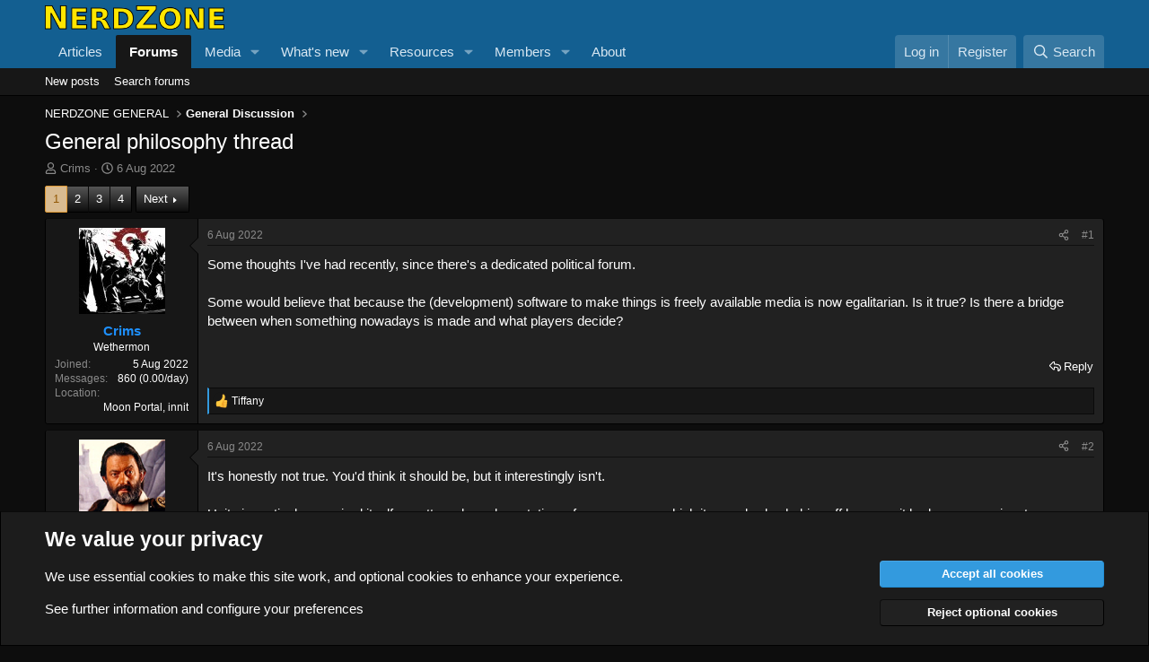

--- FILE ---
content_type: text/html; charset=utf-8
request_url: https://nerdzone.uk/threads/general-philosophy-thread.583/
body_size: 42778
content:
<!DOCTYPE html>
<html id="XF" lang="en-GB" dir="LTR"
	data-xf="2.3"
	data-app="public"
	

	
	data-template="thread_view"
	data-container-key="node-15"
	data-content-key="thread-583"
	data-logged-in="false"
	data-cookie-prefix="xf_"
	data-csrf="1769911270,d482e7156ebb07169f6923e0a4940379"
	class="has-no-js template-thread_view"
	>
<head>
	
	
	

	<meta charset="utf-8" />
	<title>General philosophy thread | NerdZone Forums - discussions for everyone</title>
	<link rel="manifest" href="/webmanifest.php">

	<meta http-equiv="X-UA-Compatible" content="IE=Edge" />
	<meta name="viewport" content="width=device-width, initial-scale=1, viewport-fit=cover">

	
		<meta name="theme-color" content="#135f91" />
	

	<meta name="apple-mobile-web-app-title" content="NerdZone">
	
		<link rel="apple-touch-icon" href="/data/assets/logo/NZ_Logo_192x192.png">
		

	
		
		<meta name="description" content="Some thoughts I&#039;ve had recently, since there&#039;s a dedicated political forum.

Some would believe that because the (development) software to make things is..." />
		<meta property="og:description" content="Some thoughts I&#039;ve had recently, since there&#039;s a dedicated political forum.

Some would believe that because the (development) software to make things is freely available media is now egalitarian. Is it true? Is there a bridge between when something nowadays is made and what players decide?" />
		<meta property="twitter:description" content="Some thoughts I&#039;ve had recently, since there&#039;s a dedicated political forum.

Some would believe that because the (development) software to make things is freely available media is now egalitarian..." />
	
	
		<meta property="og:url" content="https://nerdzone.uk/threads/general-philosophy-thread.583/" />
	
		<link rel="canonical" href="https://nerdzone.uk/threads/general-philosophy-thread.583/" />
	
		<link rel="next" href="/threads/general-philosophy-thread.583/page-2" />
	

	
		
	
	
	<meta property="og:site_name" content="NerdZone Forums - discussions for everyone" />


	
	
		
	
	
	<meta property="og:type" content="website" />


	
	
		
	
	
	
		<meta property="og:title" content="General philosophy thread" />
		<meta property="twitter:title" content="General philosophy thread" />
	


	
	
	
	

	
	
	
	

	<link rel="stylesheet" href="/css.php?css=public%3Anormalize.css%2Cpublic%3Afa.css%2Cpublic%3Acore.less%2Cpublic%3Aapp.less&amp;s=6&amp;l=2&amp;d=1769454540&amp;k=a8cd630d60a5cc7972ed42bd1aa924a1b25667b0" />

	<link rel="stylesheet" href="/css.php?css=public%3Abb_code.less&amp;s=6&amp;l=2&amp;d=1769454540&amp;k=412d981ea6c7e273695694d7017166fc449c815a" />
<link rel="stylesheet" href="/css.php?css=public%3Amessage.less&amp;s=6&amp;l=2&amp;d=1769454540&amp;k=df9def8be2b9e91b0102730308d6d116785ded1b" />
<link rel="stylesheet" href="/css.php?css=public%3Anotices.less&amp;s=6&amp;l=2&amp;d=1769454540&amp;k=dfa7b334ac85f51971a061f2532d55aa05f65bda" />
<link rel="stylesheet" href="/css.php?css=public%3Ashare_controls.less&amp;s=6&amp;l=2&amp;d=1769454540&amp;k=3f204630b9d6c32be23c717b3e77d0d811c7e331" />
<link rel="stylesheet" href="/css.php?css=public%3Astructured_list.less&amp;s=6&amp;l=2&amp;d=1769454540&amp;k=2ab11eca7232b36727c1a5c92301a9a90f72641a" />
<link rel="stylesheet" href="/css.php?css=public%3Aextra.less&amp;s=6&amp;l=2&amp;d=1769454540&amp;k=d029d4cda7efda678433a655d8376e077af89a86" />


	
		<script src="/js/xf/preamble.min.js?_v=70cfbeef"></script>
	

	
	<script src="/js/vendor/vendor-compiled.js?_v=70cfbeef" defer></script>
	<script src="/js/xf/core-compiled.js?_v=70cfbeef" defer></script>

	<script>
		XF.ready(() =>
		{
			XF.extendObject(true, XF.config, {
				// 
				userId: 0,
				enablePush: true,
				pushAppServerKey: 'BOtBggyjwvT7pMhfiFO0GdufaxIfsDl2Gs7--fWGZh-9oZbUDlGO262Vr5OYNiFOTpBKJFxQCpsmZnAuRr178co',
				url: {
					fullBase: 'https://nerdzone.uk/',
					basePath: '/',
					css: '/css.php?css=__SENTINEL__&s=6&l=2&d=1769454540',
					js: '/js/__SENTINEL__?_v=70cfbeef',
					icon: '/data/local/icons/__VARIANT__.svg?v=1769454541#__NAME__',
					iconInline: '/styles/fa/__VARIANT__/__NAME__.svg?v=5.15.3',
					keepAlive: '/login/keep-alive'
				},
				cookie: {
					path: '/',
					domain: '',
					prefix: 'xf_',
					secure: true,
					consentMode: 'advanced',
					consented: []
				},
				cacheKey: 'f3ed7234243583f554e27d349fe769c5',
				csrf: '1769911270,d482e7156ebb07169f6923e0a4940379',
				js: {"\/js\/xf\/action.min.js?_v=70cfbeef":true,"\/js\/xf\/message.min.js?_v=70cfbeef":true,"\/js\/xf\/captcha.min.js?_v=70cfbeef":true},
				fullJs: false,
				css: {"public:bb_code.less":true,"public:message.less":true,"public:notices.less":true,"public:share_controls.less":true,"public:structured_list.less":true,"public:extra.less":true},
				time: {
					now: 1769911270,
					today: 1769904000,
					todayDow: 0,
					tomorrow: 1769990400,
					yesterday: 1769817600,
					week: 1769385600,
					month: 1769904000,
					year: 1767225600
				},
				style: {
					light: '',
					dark: '',
					defaultColorScheme: 'light'
				},
				borderSizeFeature: '3px',
				fontAwesomeWeight: 'r',
				enableRtnProtect: true,
				
				enableFormSubmitSticky: true,
				imageOptimization: 'optimize',
				imageOptimizationQuality: 0.85,
				uploadMaxFilesize: 268435456,
				uploadMaxWidth: 2500,
				uploadMaxHeight: 2500,
				allowedVideoExtensions: ["m4v","mov","mp4","mp4v","mpeg","mpg","ogv","webm"],
				allowedAudioExtensions: ["mp3","opus","ogg","wav"],
				shortcodeToEmoji: true,
				visitorCounts: {
					conversations_unread: '0',
					alerts_unviewed: '0',
					total_unread: '0',
					title_count: true,
					icon_indicator: true
				},
				jsMt: {"xf\/action.js":"05ea44c3","xf\/embed.js":"3c9af4c0","xf\/form.js":"3c9af4c0","xf\/structure.js":"ca729d1f","xf\/tooltip.js":"3c9af4c0"},
				jsState: {},
				publicMetadataLogoUrl: '',
				publicPushBadgeUrl: 'https://nerdzone.uk/styles/default/xenforo/bell.png'
			})

			XF.extendObject(XF.phrases, {
				// 
				date_x_at_time_y:     "{date} at {time}",
				day_x_at_time_y:      "{day} at {time}",
				yesterday_at_x:       "Yesterday at {time}",
				x_minutes_ago:        "{minutes} minutes ago",
				one_minute_ago:       "1 minute ago",
				a_moment_ago:         "A moment ago",
				today_at_x:           "Today at {time}",
				in_a_moment:          "In a moment",
				in_a_minute:          "In a minute",
				in_x_minutes:         "In {minutes} minutes",
				later_today_at_x:     "Later today at {time}",
				tomorrow_at_x:        "Tomorrow at {time}",
				short_date_x_minutes: "{minutes}m",
				short_date_x_hours:   "{hours}h",
				short_date_x_days:    "{days}d",

				day0: "Sunday",
				day1: "Monday",
				day2: "Tuesday",
				day3: "Wednesday",
				day4: "Thursday",
				day5: "Friday",
				day6: "Saturday",

				dayShort0: "Sun",
				dayShort1: "Mon",
				dayShort2: "Tue",
				dayShort3: "Wed",
				dayShort4: "Thu",
				dayShort5: "Fri",
				dayShort6: "Sat",

				month0: "January",
				month1: "February",
				month2: "March",
				month3: "April",
				month4: "May",
				month5: "June",
				month6: "July",
				month7: "August",
				month8: "September",
				month9: "October",
				month10: "November",
				month11: "December",

				active_user_changed_reload_page: "The active user has changed. Reload the page for the latest version.",
				server_did_not_respond_in_time_try_again: "The server did not respond in time. Please try again.",
				oops_we_ran_into_some_problems: "Oops! We ran into some problems.",
				oops_we_ran_into_some_problems_more_details_console: "Oops! We ran into some problems. Please try again later. More error details may be in the browser console.",
				file_too_large_to_upload: "The file is too large to be uploaded.",
				uploaded_file_is_too_large_for_server_to_process: "The uploaded file is too large for the server to process.",
				files_being_uploaded_are_you_sure: "Files are still being uploaded. Are you sure you want to submit this form?",
				attach: "Attach files",
				rich_text_box: "Rich text box",
				close: "Close",
				link_copied_to_clipboard: "Link copied to clipboard.",
				text_copied_to_clipboard: "Text copied to clipboard.",
				loading: "Loading...",
				you_have_exceeded_maximum_number_of_selectable_items: "You have exceeded the maximum number of selectable items.",

				processing: "Processing",
				'processing...': "Processing...",

				showing_x_of_y_items: "Showing {count} of {total} items",
				showing_all_items: "Showing all items",
				no_items_to_display: "No items to display",

				number_button_up: "Increase",
				number_button_down: "Decrease",

				push_enable_notification_title: "Push notifications enabled successfully at NerdZone Forums - discussions for everyone",
				push_enable_notification_body: "Thank you for enabling push notifications!",

				pull_down_to_refresh: "Pull down to refresh",
				release_to_refresh: "Release to refresh",
				refreshing: "Refreshing..."
			})
		})
	</script>

	<script src="/js/xf/action.min.js?_v=70cfbeef" defer></script>
<script src="/js/xf/message.min.js?_v=70cfbeef" defer></script>
<script src="/js/xf/captcha.min.js?_v=70cfbeef" defer></script>



	
		<link rel="icon" type="image/png" href="https://nerdzone.uk/data/assets/logo/NZ_Logo_32x32.png" sizes="32x32" />
	

	
<script defer src="https://cloudmetrics.xenforo.com/js/essential.js" data-website-id="2020769183007753"></script>
</head>
<body data-template="thread_view">

<div class="p-pageWrapper" id="top">

	

	<header class="p-header" id="header">
		<div class="p-header-inner">
			<div class="p-header-content">
				<div class="p-header-logo p-header-logo--image">
					<a href="/">
						

	

	
		
		

		
	

	

	<picture data-variations="{&quot;default&quot;:{&quot;1&quot;:&quot;\/data\/assets\/logo\/NZ_Logo_350x48.png&quot;,&quot;2&quot;:&quot;\/data\/assets\/logo\/NZ_Logo_700x96.png&quot;}}">
		
		
		

		

		<img src="/data/assets/logo/NZ_Logo_350x48.png" srcset="/data/assets/logo/NZ_Logo_700x96.png 2x" width="200" height="48" alt="NerdZone Forums - discussions for everyone"  />
	</picture>


					</a>
				</div>

				
			</div>
		</div>
	</header>

	
	

	
		<div class="p-navSticky p-navSticky--primary" data-xf-init="sticky-header">
			
		<nav class="p-nav">
			<div class="p-nav-inner">
				<button type="button" class="button button--plain p-nav-menuTrigger" data-xf-click="off-canvas" data-menu=".js-headerOffCanvasMenu" tabindex="0" aria-label="Menu"><span class="button-text">
					<i aria-hidden="true"></i>
				</span></button>

				<div class="p-nav-smallLogo">
					<a href="/">
						

	

	
		
		

		
	

	

	<picture data-variations="{&quot;default&quot;:{&quot;1&quot;:&quot;\/data\/assets\/logo\/NZ_Logo_350x48.png&quot;,&quot;2&quot;:null}}">
		
		
		

		

		<img src="/data/assets/logo/NZ_Logo_350x48.png"  width="200" height="48" alt="NerdZone Forums - discussions for everyone"  />
	</picture>


					</a>
				</div>

				<div class="p-nav-scroller hScroller" data-xf-init="h-scroller" data-auto-scroll=".p-navEl.is-selected">
					<div class="hScroller-scroll">
						<ul class="p-nav-list js-offCanvasNavSource">
							
								<li>
									
	<div class="p-navEl " >
	

		
	
	<a href="/forums/nerdzone-articles.14/"
	class="p-navEl-link "
	
	data-xf-key="1"
	data-nav-id="Articles">Articles</a>


		

		
	
	</div>

								</li>
							
								<li>
									
	<div class="p-navEl is-selected" data-has-children="true">
	

		
	
	<a href="/"
	class="p-navEl-link p-navEl-link--splitMenu "
	
	
	data-nav-id="forums">Forums</a>


		<a data-xf-key="2"
			data-xf-click="menu"
			data-menu-pos-ref="< .p-navEl"
			class="p-navEl-splitTrigger"
			role="button"
			tabindex="0"
			aria-label="Toggle expanded"
			aria-expanded="false"
			aria-haspopup="true"></a>

		
	
		<div class="menu menu--structural" data-menu="menu" aria-hidden="true">
			<div class="menu-content">
				
					
	
	
	<a href="/whats-new/posts/"
	class="menu-linkRow u-indentDepth0 js-offCanvasCopy "
	
	
	data-nav-id="newPosts">New posts</a>

	

				
					
	
	
	<a href="/search/?type=post"
	class="menu-linkRow u-indentDepth0 js-offCanvasCopy "
	
	
	data-nav-id="searchForums">Search forums</a>

	

				
			</div>
		</div>
	
	</div>

								</li>
							
								<li>
									
	<div class="p-navEl " data-has-children="true">
	

		
	
	<a href="/media/"
	class="p-navEl-link p-navEl-link--splitMenu "
	
	
	data-nav-id="xfmg">Media</a>


		<a data-xf-key="3"
			data-xf-click="menu"
			data-menu-pos-ref="< .p-navEl"
			class="p-navEl-splitTrigger"
			role="button"
			tabindex="0"
			aria-label="Toggle expanded"
			aria-expanded="false"
			aria-haspopup="true"></a>

		
	
		<div class="menu menu--structural" data-menu="menu" aria-hidden="true">
			<div class="menu-content">
				
					
	
	
	<a href="/whats-new/media/"
	class="menu-linkRow u-indentDepth0 js-offCanvasCopy "
	 rel="nofollow"
	
	data-nav-id="xfmgNewMedia">New media</a>

	

				
					
	
	
	<a href="/whats-new/media-comments/"
	class="menu-linkRow u-indentDepth0 js-offCanvasCopy "
	 rel="nofollow"
	
	data-nav-id="xfmgNewComments">New comments</a>

	

				
					
	
	
	<a href="/search/?type=xfmg_media"
	class="menu-linkRow u-indentDepth0 js-offCanvasCopy "
	
	
	data-nav-id="xfmgSearchMedia">Search media</a>

	

				
			</div>
		</div>
	
	</div>

								</li>
							
								<li>
									
	<div class="p-navEl " data-has-children="true">
	

		
	
	<a href="/whats-new/"
	class="p-navEl-link p-navEl-link--splitMenu "
	
	
	data-nav-id="whatsNew">What's new</a>


		<a data-xf-key="4"
			data-xf-click="menu"
			data-menu-pos-ref="< .p-navEl"
			class="p-navEl-splitTrigger"
			role="button"
			tabindex="0"
			aria-label="Toggle expanded"
			aria-expanded="false"
			aria-haspopup="true"></a>

		
	
		<div class="menu menu--structural" data-menu="menu" aria-hidden="true">
			<div class="menu-content">
				
					
	
	
	<a href="/featured/"
	class="menu-linkRow u-indentDepth0 js-offCanvasCopy "
	
	
	data-nav-id="featured">Featured content</a>

	

				
					
	
	
	<a href="/whats-new/posts/"
	class="menu-linkRow u-indentDepth0 js-offCanvasCopy "
	 rel="nofollow"
	
	data-nav-id="whatsNewPosts">New posts</a>

	

				
					
	
	
	<a href="/whats-new/resources/"
	class="menu-linkRow u-indentDepth0 js-offCanvasCopy "
	 rel="nofollow"
	
	data-nav-id="xfrmNewResources">New resources</a>

	

				
					
	
	
	<a href="/whats-new/media/"
	class="menu-linkRow u-indentDepth0 js-offCanvasCopy "
	 rel="nofollow"
	
	data-nav-id="xfmgWhatsNewNewMedia">New media</a>

	

				
					
	
	
	<a href="/whats-new/profile-posts/"
	class="menu-linkRow u-indentDepth0 js-offCanvasCopy "
	 rel="nofollow"
	
	data-nav-id="whatsNewProfilePosts">New profile posts</a>

	

				
					
	
	
	<a href="/whats-new/media-comments/"
	class="menu-linkRow u-indentDepth0 js-offCanvasCopy "
	 rel="nofollow"
	
	data-nav-id="xfmgWhatsNewMediaComments">New media comments</a>

	

				
					
	
	
	<a href="/whats-new/latest-activity"
	class="menu-linkRow u-indentDepth0 js-offCanvasCopy "
	 rel="nofollow"
	
	data-nav-id="latestActivity">Latest activity</a>

	

				
			</div>
		</div>
	
	</div>

								</li>
							
								<li>
									
	<div class="p-navEl " data-has-children="true">
	

		
	
	<a href="/resources/"
	class="p-navEl-link p-navEl-link--splitMenu "
	
	
	data-nav-id="xfrm">Resources</a>


		<a data-xf-key="5"
			data-xf-click="menu"
			data-menu-pos-ref="< .p-navEl"
			class="p-navEl-splitTrigger"
			role="button"
			tabindex="0"
			aria-label="Toggle expanded"
			aria-expanded="false"
			aria-haspopup="true"></a>

		
	
		<div class="menu menu--structural" data-menu="menu" aria-hidden="true">
			<div class="menu-content">
				
					
	
	
	<a href="/resources/latest-reviews"
	class="menu-linkRow u-indentDepth0 js-offCanvasCopy "
	
	
	data-nav-id="xfrmLatestReviews">Latest reviews</a>

	

				
					
	
	
	<a href="/search/?type=resource"
	class="menu-linkRow u-indentDepth0 js-offCanvasCopy "
	
	
	data-nav-id="xfrmSearchResources">Search resources</a>

	

				
			</div>
		</div>
	
	</div>

								</li>
							
								<li>
									
	<div class="p-navEl " data-has-children="true">
	

		
	
	<a href="/members/"
	class="p-navEl-link p-navEl-link--splitMenu "
	
	
	data-nav-id="members">Members</a>


		<a data-xf-key="6"
			data-xf-click="menu"
			data-menu-pos-ref="< .p-navEl"
			class="p-navEl-splitTrigger"
			role="button"
			tabindex="0"
			aria-label="Toggle expanded"
			aria-expanded="false"
			aria-haspopup="true"></a>

		
	
		<div class="menu menu--structural" data-menu="menu" aria-hidden="true">
			<div class="menu-content">
				
					
	
	
	<a href="/members/list/"
	class="menu-linkRow u-indentDepth0 js-offCanvasCopy "
	
	
	data-nav-id="registeredMembers">Registered members</a>

	

				
					
	
	
	<a href="/online/"
	class="menu-linkRow u-indentDepth0 js-offCanvasCopy "
	
	
	data-nav-id="currentVisitors">Current visitors</a>

	

				
					
	
	
	<a href="/whats-new/profile-posts/"
	class="menu-linkRow u-indentDepth0 js-offCanvasCopy "
	 rel="nofollow"
	
	data-nav-id="newProfilePosts">New profile posts</a>

	

				
					
	
	
	<a href="/search/?type=profile_post"
	class="menu-linkRow u-indentDepth0 js-offCanvasCopy "
	
	
	data-nav-id="searchProfilePosts">Search profile posts</a>

	

				
			</div>
		</div>
	
	</div>

								</li>
							
								<li>
									
	<div class="p-navEl " >
	

		
	
	<a href="https://nerdzone.uk/help/about/"
	class="p-navEl-link "
	
	data-xf-key="7"
	data-nav-id="about">About</a>


		

		
	
	</div>

								</li>
							
						</ul>
					</div>
				</div>

				<div class="p-nav-opposite">
					<div class="p-navgroup p-account p-navgroup--guest">
						
							<a href="/login/" class="p-navgroup-link p-navgroup-link--textual p-navgroup-link--logIn"
								data-xf-click="overlay" data-follow-redirects="on">
								<span class="p-navgroup-linkText">Log in</span>
							</a>
							
								<a href="/register/" class="p-navgroup-link p-navgroup-link--textual p-navgroup-link--register"
									data-xf-click="overlay" data-follow-redirects="on">
									<span class="p-navgroup-linkText">Register</span>
								</a>
							
						
					</div>

					<div class="p-navgroup p-discovery">
						<a href="/whats-new/"
							class="p-navgroup-link p-navgroup-link--iconic p-navgroup-link--whatsnew"
							aria-label="What&#039;s new"
							title="What&#039;s new">
							<i aria-hidden="true"></i>
							<span class="p-navgroup-linkText">What's new</span>
						</a>

						

						
													
							<a href="/search/"
								class="p-navgroup-link p-navgroup-link--iconic p-navgroup-link--search"
								data-xf-click="menu"
								data-xf-key="/"
								aria-label="Search"
								aria-expanded="false"
								aria-haspopup="true"
								title="Search">
								<i aria-hidden="true"></i>
								<span class="p-navgroup-linkText">Search</span>
							</a>
							<div class="menu menu--structural menu--wide" data-menu="menu" aria-hidden="true">
								<form action="/search/search" method="post"
									class="menu-content"
									data-xf-init="quick-search">

									<h3 class="menu-header">Search</h3>
									
									<div class="menu-row">
										
											<div class="inputGroup inputGroup--joined">
												<input type="text" class="input" name="keywords" data-acurl="/search/auto-complete" placeholder="Search..." aria-label="Search" data-menu-autofocus="true" />
												
			<select name="constraints" class="js-quickSearch-constraint input" aria-label="Search within">
				<option value="">Everywhere</option>
<option value="{&quot;search_type&quot;:&quot;post&quot;}">Threads</option>
<option value="{&quot;search_type&quot;:&quot;post&quot;,&quot;c&quot;:{&quot;nodes&quot;:[15],&quot;child_nodes&quot;:1}}">This forum</option>
<option value="{&quot;search_type&quot;:&quot;post&quot;,&quot;c&quot;:{&quot;thread&quot;:583}}">This thread</option>

			</select>
		
											</div>
										
									</div>

									
									<div class="menu-row">
										<label class="iconic"><input type="checkbox"  name="c[title_only]" value="1" /><i aria-hidden="true"></i><span class="iconic-label">Search titles only</span></label>

									</div>
									
									<div class="menu-row">
										<div class="inputGroup">
											<span class="inputGroup-text" id="ctrl_search_menu_by_member">By:</span>
											<input type="text" class="input" name="c[users]" data-xf-init="auto-complete" placeholder="Member" aria-labelledby="ctrl_search_menu_by_member" />
										</div>
									</div>
									<div class="menu-footer">
									<span class="menu-footer-controls">
										<button type="submit" class="button button--icon button--icon--search button--primary"><i class="fa--xf far fa-search "><svg xmlns="http://www.w3.org/2000/svg" role="img" aria-hidden="true" ><use href="/data/local/icons/regular.svg?v=1769454541#search"></use></svg></i><span class="button-text">Search</span></button>
										<button type="submit" class="button " name="from_search_menu"><span class="button-text">Advanced search...</span></button>
									</span>
									</div>

									<input type="hidden" name="_xfToken" value="1769911270,d482e7156ebb07169f6923e0a4940379" />
								</form>
							</div>
						
						
					</div>
				</div>
			</div>
		</nav>
	
		</div>
		
		
			<div class="p-sectionLinks">
				<div class="p-sectionLinks-inner hScroller" data-xf-init="h-scroller">
					<div class="hScroller-scroll">
						<ul class="p-sectionLinks-list">
							
								<li>
									
	<div class="p-navEl " >
	

		
	
	<a href="/whats-new/posts/"
	class="p-navEl-link "
	
	data-xf-key="alt+1"
	data-nav-id="newPosts">New posts</a>


		

		
	
	</div>

								</li>
							
								<li>
									
	<div class="p-navEl " >
	

		
	
	<a href="/search/?type=post"
	class="p-navEl-link "
	
	data-xf-key="alt+2"
	data-nav-id="searchForums">Search forums</a>


		

		
	
	</div>

								</li>
							
						</ul>
					</div>
				</div>
			</div>
			
	
		

	<div class="offCanvasMenu offCanvasMenu--nav js-headerOffCanvasMenu" data-menu="menu" aria-hidden="true" data-ocm-builder="navigation">
		<div class="offCanvasMenu-backdrop" data-menu-close="true"></div>
		<div class="offCanvasMenu-content">
			<div class="offCanvasMenu-header">
				Menu
				<a class="offCanvasMenu-closer" data-menu-close="true" role="button" tabindex="0" aria-label="Close"></a>
			</div>
			
				<div class="p-offCanvasRegisterLink">
					<div class="offCanvasMenu-linkHolder">
						<a href="/login/" class="offCanvasMenu-link" data-xf-click="overlay" data-menu-close="true">
							Log in
						</a>
					</div>
					<hr class="offCanvasMenu-separator" />
					
						<div class="offCanvasMenu-linkHolder">
							<a href="/register/" class="offCanvasMenu-link" data-xf-click="overlay" data-menu-close="true">
								Register
							</a>
						</div>
						<hr class="offCanvasMenu-separator" />
					
				</div>
			
			<div class="js-offCanvasNavTarget"></div>
			<div class="offCanvasMenu-installBanner js-installPromptContainer" style="display: none;" data-xf-init="install-prompt">
				<div class="offCanvasMenu-installBanner-header">Install the app</div>
				<button type="button" class="button js-installPromptButton"><span class="button-text">Install</span></button>
				<template class="js-installTemplateIOS">
					<div class="js-installTemplateContent">
						<div class="overlay-title">How to install the app on iOS</div>
						<div class="block-body">
							<div class="block-row">
								<p>
									Follow along with the video below to see how to install our site as a web app on your home screen.
								</p>
								<p style="text-align: center">
									<video src="/styles/default/xenforo/add_to_home.mp4"
										width="280" height="480" autoplay loop muted playsinline></video>
								</p>
								<p>
									<small><strong>Note:</strong> This feature may not be available in some browsers.</small>
								</p>
							</div>
						</div>
					</div>
				</template>
			</div>
		</div>
	</div>

	<div class="p-body">
		<div class="p-body-inner">
			<!--XF:EXTRA_OUTPUT-->

			

			

			
			
	
		<ul class="p-breadcrumbs "
			itemscope itemtype="https://schema.org/BreadcrumbList">
			
				

				
				

				

				
				
					
					
	<li itemprop="itemListElement" itemscope itemtype="https://schema.org/ListItem">
		<a href="/#nerdzone-general.94" itemprop="item">
			<span itemprop="name">NERDZONE GENERAL</span>
		</a>
		<meta itemprop="position" content="1" />
	</li>

				
					
					
	<li itemprop="itemListElement" itemscope itemtype="https://schema.org/ListItem">
		<a href="/forums/general-discussion.15/" itemprop="item">
			<span itemprop="name">General Discussion</span>
		</a>
		<meta itemprop="position" content="2" />
	</li>

				
			
		</ul>
	

			



			
	<noscript class="js-jsWarning"><div class="blockMessage blockMessage--important blockMessage--iconic u-noJsOnly">JavaScript is disabled. For a better experience, please enable JavaScript in your browser before proceeding.</div></noscript>

			
	<div class="blockMessage blockMessage--important blockMessage--iconic js-browserWarning" style="display: none">You are using an out of date browser. It  may not display this or other websites correctly.<br />You should upgrade or use an <a href="https://www.google.com/chrome/" target="_blank" rel="noopener">alternative browser</a>.</div>


			
				<div class="p-body-header">
					
						
							<div class="p-title ">
								
									
										<h1 class="p-title-value">General philosophy thread</h1>
									
									
								
							</div>
						

						
							<div class="p-description">
	<ul class="listInline listInline--bullet">
		<li>
			<i class="fa--xf far fa-user "><svg xmlns="http://www.w3.org/2000/svg" role="img" ><title>Thread starter</title><use href="/data/local/icons/regular.svg?v=1769454541#user"></use></svg></i>
			<span class="u-srOnly">Thread starter</span>

			<a href="/members/crims.119/" class="username  u-concealed" dir="auto" data-user-id="119" data-xf-init="member-tooltip">Crims</a>
		</li>
		<li>
			<i class="fa--xf far fa-clock "><svg xmlns="http://www.w3.org/2000/svg" role="img" ><title>Start date</title><use href="/data/local/icons/regular.svg?v=1769454541#clock"></use></svg></i>
			<span class="u-srOnly">Start date</span>

			<a href="/threads/general-philosophy-thread.583/" class="u-concealed"><time  class="u-dt" dir="auto" datetime="2022-08-06T10:55:50+0100" data-timestamp="1659779750" data-date="6 Aug 2022" data-time="10:55" data-short="Aug &#039;22" title="6 Aug 2022 at 10:55">6 Aug 2022</time></a>
		</li>
		
		
	</ul>
</div>
						
					
				</div>
			

			<div class="p-body-main  ">
				
				<div class="p-body-contentCol"></div>
				

				

				<div class="p-body-content">
					
					<div class="p-body-pageContent">










	
	
	
		
	
	
	


	
	
	
		
	
	
	


	
	
		
	
	
	


	
	



	












	

	
		
	



















<div class="block block--messages" data-xf-init="" data-type="post" data-href="/inline-mod/" data-search-target="*">

	<span class="u-anchorTarget" id="posts"></span>

	
		
	

	

	<div class="block-outer"><div class="block-outer-main"><nav class="pageNavWrapper pageNavWrapper--mixed ">



<div class="pageNav  ">
	

	<ul class="pageNav-main">
		

	
		<li class="pageNav-page pageNav-page--current "><a href="/threads/general-philosophy-thread.583/">1</a></li>
	


		

		
			

	
		<li class="pageNav-page pageNav-page--later"><a href="/threads/general-philosophy-thread.583/page-2">2</a></li>
	

		
			

	
		<li class="pageNav-page pageNav-page--later"><a href="/threads/general-philosophy-thread.583/page-3">3</a></li>
	

		

		

		

	
		<li class="pageNav-page "><a href="/threads/general-philosophy-thread.583/page-4">4</a></li>
	

	</ul>

	
		<a href="/threads/general-philosophy-thread.583/page-2" class="pageNav-jump pageNav-jump--next">Next</a>
	
</div>

<div class="pageNavSimple">
	

	<a class="pageNavSimple-el pageNavSimple-el--current"
		data-xf-init="tooltip" title="Go to page"
		data-xf-click="menu" role="button" tabindex="0" aria-expanded="false" aria-haspopup="true">
		1 of 4
	</a>
	

	<div class="menu menu--pageJump" data-menu="menu" aria-hidden="true">
		<div class="menu-content">
			<h4 class="menu-header">Go to page</h4>
			<div class="menu-row" data-xf-init="page-jump" data-page-url="/threads/general-philosophy-thread.583/page-%page%">
				<div class="inputGroup inputGroup--numbers">
					<div class="inputGroup inputGroup--numbers inputNumber" data-xf-init="number-box"><input type="number" class="input input--number js-numberBoxTextInput input input--numberNarrow js-pageJumpPage" value="1"  min="1" max="4" step="1" required="required" data-menu-autofocus="true" /></div>
					<span class="inputGroup-text"><button type="button" class="button js-pageJumpGo"><span class="button-text">Go</span></button></span>
				</div>
			</div>
		</div>
	</div>


	
		<a href="/threads/general-philosophy-thread.583/page-2" class="pageNavSimple-el pageNavSimple-el--next">
			Next <i aria-hidden="true"></i>
		</a>
		<a href="/threads/general-philosophy-thread.583/page-4"
			class="pageNavSimple-el pageNavSimple-el--last"
			data-xf-init="tooltip" title="Last">
			<i aria-hidden="true"></i> <span class="u-srOnly">Last</span>
		</a>
	
</div>

</nav>



</div></div>

	

	
		
	<div class="block-outer js-threadStatusField"></div>

	

	<div class="block-container lbContainer"
		data-xf-init="lightbox select-to-quote"
		data-message-selector=".js-post"
		data-lb-id="thread-583"
		data-lb-universal="1">

		<div class="block-body js-replyNewMessageContainer">
			
				

					

					
						

	
	

	

	
	<article class="message message--post js-post js-inlineModContainer  "
		data-author="Crims"
		data-content="post-3115"
		id="js-post-3115"
		>

		

		<span class="u-anchorTarget" id="post-3115"></span>

		
			<div class="message-inner">
				
					<div class="message-cell message-cell--user">
						

	<section itemscope itemtype="https://schema.org/Person" class="message-user">
		<div class="message-avatar ">
			<div class="message-avatar-wrapper">
				<a href="/members/crims.119/" class="avatar avatar--m" data-user-id="119" data-xf-init="member-tooltip">
			<img src="/data/avatars/m/0/119.jpg?1661595382" srcset="/data/avatars/l/0/119.jpg?1661595382 2x" alt="Crims" class="avatar-u119-m" width="96" height="96" loading="lazy" itemprop="image" /> 
		</a>
				
			</div>
		</div>
		<div class="message-userDetails">
			<h4 class="message-name"><a href="/members/crims.119/" class="username " dir="auto" data-user-id="119" data-xf-init="member-tooltip"><span class="username--style8">Crims</span></a></h4>
			<h5 class="userTitle message-userTitle" dir="auto" itemprop="jobTitle">Wethermon</h5>
			
		</div>
		
			
			
				<div class="message-userExtras">
				
					
						<dl class="pairs pairs--justified">
							<dt>Joined</dt>
							<dd>5 Aug 2022</dd>
						</dl>
					
					
						<dl class="pairs pairs--justified">
							<dt>Messages</dt>
							<dd>860
    							(0.00/day)
							</dd>
						</dl>
					
					
					
					
					
					
						<dl class="pairs pairs--justified">
							<dt>Location</dt>
							<dd>
								
									<a href="/misc/location-info?location=Moon+Portal%2C+innit" rel="nofollow noreferrer" target="_blank" class="u-concealed">Moon Portal, innit</a>
								
							</dd>
						</dl>
					
					
					
				
				</div>
			
		
		<span class="message-userArrow"></span>
	</section>

					</div>
				

				
					<div class="message-cell message-cell--main">
					
						<div class="message-main js-quickEditTarget">

							
								

	

	<header class="message-attribution message-attribution--split">
		<ul class="message-attribution-main listInline ">
			
			
			<li class="u-concealed">
				<a href="/threads/general-philosophy-thread.583/post-3115" rel="nofollow" >
					<time  class="u-dt" dir="auto" datetime="2022-08-06T10:55:50+0100" data-timestamp="1659779750" data-date="6 Aug 2022" data-time="10:55" data-short="Aug &#039;22" title="6 Aug 2022 at 10:55">6 Aug 2022</time>
				</a>
			</li>
			
		</ul>

		<ul class="message-attribution-opposite message-attribution-opposite--list ">
			
			<li>
				<a href="/threads/general-philosophy-thread.583/post-3115"
					class="message-attribution-gadget"
					data-xf-init="share-tooltip"
					data-href="/posts/3115/share"
					aria-label="Share"
					rel="nofollow">
					<i class="fa--xf far fa-share-alt "><svg xmlns="http://www.w3.org/2000/svg" role="img" aria-hidden="true" ><use href="/data/local/icons/regular.svg?v=1769454541#share-alt"></use></svg></i>
				</a>
			</li>
			
				<li class="u-hidden js-embedCopy">
					
	<a href="javascript:"
		data-xf-init="copy-to-clipboard"
		data-copy-text="&lt;div class=&quot;js-xf-embed&quot; data-url=&quot;https://nerdzone.uk&quot; data-content=&quot;post-3115&quot;&gt;&lt;/div&gt;&lt;script defer src=&quot;https://nerdzone.uk/js/xf/external_embed.js?_v=70cfbeef&quot;&gt;&lt;/script&gt;"
		data-success="Embed code HTML copied to clipboard."
		class="">
		<i class="fa--xf far fa-code "><svg xmlns="http://www.w3.org/2000/svg" role="img" aria-hidden="true" ><use href="/data/local/icons/regular.svg?v=1769454541#code"></use></svg></i>
	</a>

				</li>
			
			
			
				<li>
					<a href="/threads/general-philosophy-thread.583/post-3115" rel="nofollow">
						#1
					</a>
				</li>
			
		</ul>
	</header>

							

							<div class="message-content js-messageContent">
							

								
									
	
	
	

								

								
									
	

	<div class="message-userContent lbContainer js-lbContainer "
		data-lb-id="post-3115"
		data-lb-caption-desc="Crims &middot; 6 Aug 2022 at 10:55">

		
			

	
		
	

		

		<article class="message-body js-selectToQuote">
			
				
			

			<div >
				
					<div class="bbWrapper">Some thoughts I&#039;ve had recently, since there&#039;s a dedicated political forum.<br />
<br />
Some would believe that because the (development) software to make things is freely available media is now egalitarian. Is it true? Is there a bridge between when something nowadays is made and what players decide?</div>
				
			</div>

			<div class="js-selectToQuoteEnd">&nbsp;</div>
			
				
			
		</article>

		
			

	
		
	

		

		
	</div>

								

								
									
	

	

								

								
									
	

								

							
							</div>

							
								
	

	<footer class="message-footer">
		

		
			<div class="message-actionBar actionBar">
				
					
	
		<div class="actionBar-set actionBar-set--external">
		
			

			
				

				

				<a href="/threads/general-philosophy-thread.583/reply?quote=3115"
					class="actionBar-action actionBar-action--reply"
					title="Reply, quoting this message"
					rel="nofollow"
					data-xf-click="quote"
					data-quote-href="/posts/3115/quote">Reply</a>
			
		
		</div>
	

	

				
			</div>
		

		<div class="reactionsBar js-reactionsList is-active">
			
	
	
		<ul class="reactionSummary">
		
			<li><span class="reaction reaction--small reaction--1" data-reaction-id="1"><i aria-hidden="true"></i><img src="https://cdn.jsdelivr.net/joypixels/assets/8.0/png/unicode/64/1f44d.png" loading="lazy" width="64" height="64" class="reaction-image reaction-image--emoji js-reaction" alt="Like" title="Like" /></span></li>
		
		</ul>
	


<span class="u-srOnly">Reactions:</span>
<a class="reactionsBar-link" href="/posts/3115/reactions" data-xf-click="overlay" data-cache="false" rel="nofollow"><bdi>Tiffany</bdi></a>
		</div>

		<div class="js-historyTarget message-historyTarget toggleTarget" data-href="trigger-href"></div>
	</footer>

							
						</div>

					
					</div>
				
			</div>
		
	</article>

	
	

					

					

				

					

					
						

	
	

	

	
	<article class="message message--post js-post js-inlineModContainer  "
		data-author="Arantor"
		data-content="post-3117"
		id="js-post-3117"
		itemscope itemtype="https://schema.org/Comment" itemid="https://nerdzone.uk/posts/3117/">

		
			<meta itemprop="parentItem" itemscope itemid="https://nerdzone.uk/threads/general-philosophy-thread.583/" />
			<meta itemprop="name" content="Post #2" />
		

		<span class="u-anchorTarget" id="post-3117"></span>

		
			<div class="message-inner">
				
					<div class="message-cell message-cell--user">
						

	<section itemscope itemtype="https://schema.org/Person" class="message-user">
		<div class="message-avatar ">
			<div class="message-avatar-wrapper">
				<a href="/members/arantor.52/" class="avatar avatar--m" data-user-id="52" data-xf-init="member-tooltip">
			<img src="/data/avatars/m/0/52.jpg?1653775612"  alt="Arantor" class="avatar-u52-m" width="96" height="96" loading="lazy" itemprop="image" /> 
		</a>
				
			</div>
		</div>
		<div class="message-userDetails">
			<h4 class="message-name"><a href="/members/arantor.52/" class="username " dir="auto" data-user-id="52" data-xf-init="member-tooltip"><span class="username--style8">Arantor</span></a></h4>
			<h5 class="userTitle message-userTitle" dir="auto" itemprop="jobTitle">Well-known member</h5>
			
		</div>
		
			
			
				<div class="message-userExtras">
				
					
						<dl class="pairs pairs--justified">
							<dt>Joined</dt>
							<dd>24 May 2022</dd>
						</dl>
					
					
						<dl class="pairs pairs--justified">
							<dt>Messages</dt>
							<dd>968
    							(0.00/day)
							</dd>
						</dl>
					
					
					
					
					
					
					
					
				
				</div>
			
		
		<span class="message-userArrow"></span>
	</section>

					</div>
				

				
					<div class="message-cell message-cell--main">
					
						<div class="message-main js-quickEditTarget">

							
								

	

	<header class="message-attribution message-attribution--split">
		<ul class="message-attribution-main listInline ">
			
			
			<li class="u-concealed">
				<a href="/threads/general-philosophy-thread.583/post-3117" rel="nofollow" itemprop="url">
					<time  class="u-dt" dir="auto" datetime="2022-08-06T11:31:38+0100" data-timestamp="1659781898" data-date="6 Aug 2022" data-time="11:31" data-short="Aug &#039;22" title="6 Aug 2022 at 11:31" itemprop="datePublished">6 Aug 2022</time>
				</a>
			</li>
			
		</ul>

		<ul class="message-attribution-opposite message-attribution-opposite--list ">
			
			<li>
				<a href="/threads/general-philosophy-thread.583/post-3117"
					class="message-attribution-gadget"
					data-xf-init="share-tooltip"
					data-href="/posts/3117/share"
					aria-label="Share"
					rel="nofollow">
					<i class="fa--xf far fa-share-alt "><svg xmlns="http://www.w3.org/2000/svg" role="img" aria-hidden="true" ><use href="/data/local/icons/regular.svg?v=1769454541#share-alt"></use></svg></i>
				</a>
			</li>
			
				<li class="u-hidden js-embedCopy">
					
	<a href="javascript:"
		data-xf-init="copy-to-clipboard"
		data-copy-text="&lt;div class=&quot;js-xf-embed&quot; data-url=&quot;https://nerdzone.uk&quot; data-content=&quot;post-3117&quot;&gt;&lt;/div&gt;&lt;script defer src=&quot;https://nerdzone.uk/js/xf/external_embed.js?_v=70cfbeef&quot;&gt;&lt;/script&gt;"
		data-success="Embed code HTML copied to clipboard."
		class="">
		<i class="fa--xf far fa-code "><svg xmlns="http://www.w3.org/2000/svg" role="img" aria-hidden="true" ><use href="/data/local/icons/regular.svg?v=1769454541#code"></use></svg></i>
	</a>

				</li>
			
			
			
				<li>
					<a href="/threads/general-philosophy-thread.583/post-3117" rel="nofollow">
						#2
					</a>
				</li>
			
		</ul>
	</header>

							

							<div class="message-content js-messageContent">
							

								
									
	
	
	

								

								
									
	

	<div class="message-userContent lbContainer js-lbContainer "
		data-lb-id="post-3117"
		data-lb-caption-desc="Arantor &middot; 6 Aug 2022 at 11:31">

		

		<article class="message-body js-selectToQuote">
			
				
			

			<div itemprop="text">
				
					<div class="bbWrapper">It&#039;s honestly not true. You&#039;d think it should be, but it interestingly isn&#039;t.<br />
<br />
Unity in particular acquired itself a pretty awkward reputation a few years ago, which it was slowly shaking off because it had some passionate defenders (but its recent self-immolation is, well, another story entirely)<br />
<br />
OK, so 2015 or so, people had started figuring out how to game the system that was Steam Greenlight. It became fairly trivial for people to take Unity, take a bunch of free/cheap assets, mash them together into something that technically could be called a game, and launch it into the store for people to buy. Since Unity&#039;s free version also mandates the Unity logo being shown, Unity became associated quite quickly with all the low-tier trash cluttering up the bottom of Steam. When Greenlight went away and Steam Direct came along this problem only got worse.<br />
<br />
The result of which is that the good games written in Unity go under the radar because they don&#039;t have the Unity splash page, and the bad ones all have it because doing it on a non-existent budget, meaning that Unity got associated with all the bad games.<br />
<br />
Now, there are certainly AAA tier titles written in Unity - Hearthstone, for example - and people would point this out over time, and Unity has slowly improved its reputation because of shoutouts from prominent streamers and vloggers on the subject. Only a couple of weeks ago I saw Game Maker&#039;s Toolkit engaging with a streamer who was bashing a game claiming it was made in Unity and that being made in Unity was the reason it had wonky physics or something. Uh... no.<br />
<br />
Anyway.<br />
<br />
We have come a long way since the 1980s where you got a programming language of sorts built into the machine and your choice was to use that or progress to something fancier...<br />
<br />
I think I would agree that there are more choices available than there&#039;s ever been, meaning you can work on something that fits your workflow and style and approach. You can almost start with &#039;which tool is best for this job&#039; rather than figuring out how to fit your game to the tools you know.<br />
<br />
I also think there&#039;s always been people who buy into development tools and choose to release games/tools for free - Visual Studio never used to be free, but people would buy it to release free things, just for the joy of creation.<br />
<br />
Free tools give more people a choice. They don&#039;t necessarily give people a better choice. See Unity; a company that gives its tools away has to make their money somewhere. Ideologically I much prefer Godot in that department, because their development is funded by crowdfunding through Patreon, though they&#039;re a small team and the scope of what is achievable is far smaller than Unity as a result.<br />
<br />
I think hybrid pricing (like Unity) gives people a chance to try it out, but then you end up with the shovelware situation being vastly accelerated as Steam demonstrated; opening the door for everyone to have a go results in more people flooding the bottom end of the market, meaning that you&#039;re screwing up the market by way of finding it harder to find and reward the good creators and you have to filter out all the bad ones.<br />
<br />
See, I am somewhat more cynical about pay-to-play environments. Morally, I am all for there being community/free options for things, and I believe it is important these exist. However, the community/free options very quickly acquire a reputation for being inferior and while it is absolutely possible to compete, it is more work, and not enough of the free tier puts in the work which results in everyone getting tarred with that same brush (see above).<br />
<br />
Pay-to-play produces different results; there is now a practical application of sunk cost fallacy in play. If you&#039;ve just spent £££ on a tool, chances are you&#039;re going to invest more of your time and energy into making that work for you, versus if you just downloaded a free one. (Incidentally this is another reason why XF/IPS forums tend to be more successful than ones on phpBB/SMF/MyBB. This should not be conflated with the fact that there are vastly more of the latter and that the failure rate seems higher simply because there are more of them.)<br />
<br />
It&#039;s tough because on the one hand I want to believe in the egalitarian situation - I&#039;ve spent years contributing to open source software with that belief held high - but on the other I want people to have the best tools and, sadly, the best tools aren&#039;t usually the free-est ones.</div>
				
			</div>

			<div class="js-selectToQuoteEnd">&nbsp;</div>
			
				
			
		</article>

		

		
	</div>

								

								
									
	

	

								

								
									
	

								

							
							</div>

							
								
	

	<footer class="message-footer">
		
			<div class="message-microdata" itemprop="interactionStatistic" itemtype="https://schema.org/InteractionCounter" itemscope>
				<meta itemprop="userInteractionCount" content="2" />
				<meta itemprop="interactionType" content="https://schema.org/LikeAction" />
			</div>
		

		
			<div class="message-actionBar actionBar">
				
					
	
		<div class="actionBar-set actionBar-set--external">
		
			

			
				

				

				<a href="/threads/general-philosophy-thread.583/reply?quote=3117"
					class="actionBar-action actionBar-action--reply"
					title="Reply, quoting this message"
					rel="nofollow"
					data-xf-click="quote"
					data-quote-href="/posts/3117/quote">Reply</a>
			
		
		</div>
	

	

				
			</div>
		

		<div class="reactionsBar js-reactionsList is-active">
			
	
	
		<ul class="reactionSummary">
		
			<li><span class="reaction reaction--small reaction--1" data-reaction-id="1"><i aria-hidden="true"></i><img src="https://cdn.jsdelivr.net/joypixels/assets/8.0/png/unicode/64/1f44d.png" loading="lazy" width="64" height="64" class="reaction-image reaction-image--emoji js-reaction" alt="Like" title="Like" /></span></li>
		
		</ul>
	


<span class="u-srOnly">Reactions:</span>
<a class="reactionsBar-link" href="/posts/3117/reactions" data-xf-click="overlay" data-cache="false" rel="nofollow"><bdi>Crims</bdi> and <bdi>Tiffany</bdi></a>
		</div>

		<div class="js-historyTarget message-historyTarget toggleTarget" data-href="trigger-href"></div>
	</footer>

							
						</div>

					
					</div>
				
			</div>
		
	</article>

	
	

					

					

				

					

					
						

	
	

	

	
	<article class="message message--post js-post js-inlineModContainer  "
		data-author="Crims"
		data-content="post-3178"
		id="js-post-3178"
		itemscope itemtype="https://schema.org/Comment" itemid="https://nerdzone.uk/posts/3178/">

		
			<meta itemprop="parentItem" itemscope itemid="https://nerdzone.uk/threads/general-philosophy-thread.583/" />
			<meta itemprop="name" content="Post #3" />
		

		<span class="u-anchorTarget" id="post-3178"></span>

		
			<div class="message-inner">
				
					<div class="message-cell message-cell--user">
						

	<section itemscope itemtype="https://schema.org/Person" class="message-user">
		<div class="message-avatar ">
			<div class="message-avatar-wrapper">
				<a href="/members/crims.119/" class="avatar avatar--m" data-user-id="119" data-xf-init="member-tooltip">
			<img src="/data/avatars/m/0/119.jpg?1661595382" srcset="/data/avatars/l/0/119.jpg?1661595382 2x" alt="Crims" class="avatar-u119-m" width="96" height="96" loading="lazy" itemprop="image" /> 
		</a>
				
			</div>
		</div>
		<div class="message-userDetails">
			<h4 class="message-name"><a href="/members/crims.119/" class="username " dir="auto" data-user-id="119" data-xf-init="member-tooltip"><span class="username--style8">Crims</span></a></h4>
			<h5 class="userTitle message-userTitle" dir="auto" itemprop="jobTitle">Wethermon</h5>
			
		</div>
		
			
			
				<div class="message-userExtras">
				
					
						<dl class="pairs pairs--justified">
							<dt>Joined</dt>
							<dd>5 Aug 2022</dd>
						</dl>
					
					
						<dl class="pairs pairs--justified">
							<dt>Messages</dt>
							<dd>860
    							(0.00/day)
							</dd>
						</dl>
					
					
					
					
					
					
						<dl class="pairs pairs--justified">
							<dt>Location</dt>
							<dd>
								
									<a href="/misc/location-info?location=Moon+Portal%2C+innit" rel="nofollow noreferrer" target="_blank" class="u-concealed">Moon Portal, innit</a>
								
							</dd>
						</dl>
					
					
					
				
				</div>
			
		
		<span class="message-userArrow"></span>
	</section>

					</div>
				

				
					<div class="message-cell message-cell--main">
					
						<div class="message-main js-quickEditTarget">

							
								

	

	<header class="message-attribution message-attribution--split">
		<ul class="message-attribution-main listInline ">
			
			
			<li class="u-concealed">
				<a href="/threads/general-philosophy-thread.583/post-3178" rel="nofollow" itemprop="url">
					<time  class="u-dt" dir="auto" datetime="2022-08-09T21:02:34+0100" data-timestamp="1660075354" data-date="9 Aug 2022" data-time="21:02" data-short="Aug &#039;22" title="9 Aug 2022 at 21:02" itemprop="datePublished">9 Aug 2022</time>
				</a>
			</li>
			
		</ul>

		<ul class="message-attribution-opposite message-attribution-opposite--list ">
			
			<li>
				<a href="/threads/general-philosophy-thread.583/post-3178"
					class="message-attribution-gadget"
					data-xf-init="share-tooltip"
					data-href="/posts/3178/share"
					aria-label="Share"
					rel="nofollow">
					<i class="fa--xf far fa-share-alt "><svg xmlns="http://www.w3.org/2000/svg" role="img" aria-hidden="true" ><use href="/data/local/icons/regular.svg?v=1769454541#share-alt"></use></svg></i>
				</a>
			</li>
			
				<li class="u-hidden js-embedCopy">
					
	<a href="javascript:"
		data-xf-init="copy-to-clipboard"
		data-copy-text="&lt;div class=&quot;js-xf-embed&quot; data-url=&quot;https://nerdzone.uk&quot; data-content=&quot;post-3178&quot;&gt;&lt;/div&gt;&lt;script defer src=&quot;https://nerdzone.uk/js/xf/external_embed.js?_v=70cfbeef&quot;&gt;&lt;/script&gt;"
		data-success="Embed code HTML copied to clipboard."
		class="">
		<i class="fa--xf far fa-code "><svg xmlns="http://www.w3.org/2000/svg" role="img" aria-hidden="true" ><use href="/data/local/icons/regular.svg?v=1769454541#code"></use></svg></i>
	</a>

				</li>
			
			
			
				<li>
					<a href="/threads/general-philosophy-thread.583/post-3178" rel="nofollow">
						#3
					</a>
				</li>
			
		</ul>
	</header>

							

							<div class="message-content js-messageContent">
							

								
									
	
	
	

								

								
									
	

	<div class="message-userContent lbContainer js-lbContainer "
		data-lb-id="post-3178"
		data-lb-caption-desc="Crims &middot; 9 Aug 2022 at 21:02">

		

		<article class="message-body js-selectToQuote">
			
				
			

			<div itemprop="text">
				
					<div class="bbWrapper">I agree (had to write this twice and getting back into it. Luckily it wasn&#039;t that thought out either at the time).<br />
<br />
When it comes to asset flipping I&#039;m half in agreement with you. The view I take is that AA developers aren&#039;t in a position to do both high quality work and gameplay. Unity has a pro version and I think that if you download the Unity mod tools it can be removed manually (or they&#039;d pirate the version).<br />
I&#039;m one of those such developers, but only in the sense that I would actually leverage the asset store to build a stable foundation for design ideas.<br />
<br />
Even as someone reluctantly using Unity as his main engine there&#039;s a large amount of &#039;if it looks like Unity it probably isn&#039;t a good game&#039; that still holds true and is still not enough of a detriment to prevent the 2015 approach tbh.<br />
<br />
<br />
Still in complete agreement as a cynic of the game environment, and would ascribe more to the &#039;use a C++ engine that&#039;s not commonly used&#039; for the majority of high quality game development (Godot being an okay backup choice). The issue of what is available for the average layman is a huge dividing factor here with there being an escalatory pricing system. Doesn&#039;t account for time either.<br />
<br />
As a side, that&#039;s pretty awesome and sorry to get you in your wheelhouse. I can&#039;t begin to describe the amount of hours I&#039;ve saved using github for Unity assets (especially because I work from a unnetworked PC, which means I have a specific Unity base version and that is a headache alone).<br />
<br />
But generally I&#039;m referring to the games themselves. The software has created an illusion of many great choices, but I actually do buy into the belief that Unity isn&#039;t a particularly worthwhile engine outside of physics games (which don&#039;t run well in any case) and Unreal is only great for high quality AAA titles (so the majority of non indie and even work probably wouldn&#039;t suit such)... so non conventional approaches are best suited for development these days. The games themselves reflect that, mostly plodding but given slightly too high scores for mediocre results - and that when looked at as a process says egalitarianism isn&#039;t the same in principle as in practice  especially when it emphasises capitalism and creates this approach in several creative fields (not just games)</div>
				
			</div>

			<div class="js-selectToQuoteEnd">&nbsp;</div>
			
				
			
		</article>

		

		
	</div>

								

								
									
	

	

								

								
									
	

								

							
							</div>

							
								
	

	<footer class="message-footer">
		
			<div class="message-microdata" itemprop="interactionStatistic" itemtype="https://schema.org/InteractionCounter" itemscope>
				<meta itemprop="userInteractionCount" content="1" />
				<meta itemprop="interactionType" content="https://schema.org/LikeAction" />
			</div>
		

		
			<div class="message-actionBar actionBar">
				
					
	
		<div class="actionBar-set actionBar-set--external">
		
			

			
				

				

				<a href="/threads/general-philosophy-thread.583/reply?quote=3178"
					class="actionBar-action actionBar-action--reply"
					title="Reply, quoting this message"
					rel="nofollow"
					data-xf-click="quote"
					data-quote-href="/posts/3178/quote">Reply</a>
			
		
		</div>
	

	

				
			</div>
		

		<div class="reactionsBar js-reactionsList is-active">
			
	
	
		<ul class="reactionSummary">
		
			<li><span class="reaction reaction--small reaction--1" data-reaction-id="1"><i aria-hidden="true"></i><img src="https://cdn.jsdelivr.net/joypixels/assets/8.0/png/unicode/64/1f44d.png" loading="lazy" width="64" height="64" class="reaction-image reaction-image--emoji js-reaction" alt="Like" title="Like" /></span></li>
		
		</ul>
	


<span class="u-srOnly">Reactions:</span>
<a class="reactionsBar-link" href="/posts/3178/reactions" data-xf-click="overlay" data-cache="false" rel="nofollow"><bdi>Tiffany</bdi></a>
		</div>

		<div class="js-historyTarget message-historyTarget toggleTarget" data-href="trigger-href"></div>
	</footer>

							
						</div>

					
					</div>
				
			</div>
		
	</article>

	
	

					

					

				

					

					
						

	
	

	

	
	<article class="message message--post js-post js-inlineModContainer  "
		data-author="Arantor"
		data-content="post-3181"
		id="js-post-3181"
		itemscope itemtype="https://schema.org/Comment" itemid="https://nerdzone.uk/posts/3181/">

		
			<meta itemprop="parentItem" itemscope itemid="https://nerdzone.uk/threads/general-philosophy-thread.583/" />
			<meta itemprop="name" content="Post #4" />
		

		<span class="u-anchorTarget" id="post-3181"></span>

		
			<div class="message-inner">
				
					<div class="message-cell message-cell--user">
						

	<section itemscope itemtype="https://schema.org/Person" class="message-user">
		<div class="message-avatar ">
			<div class="message-avatar-wrapper">
				<a href="/members/arantor.52/" class="avatar avatar--m" data-user-id="52" data-xf-init="member-tooltip">
			<img src="/data/avatars/m/0/52.jpg?1653775612"  alt="Arantor" class="avatar-u52-m" width="96" height="96" loading="lazy" itemprop="image" /> 
		</a>
				
			</div>
		</div>
		<div class="message-userDetails">
			<h4 class="message-name"><a href="/members/arantor.52/" class="username " dir="auto" data-user-id="52" data-xf-init="member-tooltip"><span class="username--style8">Arantor</span></a></h4>
			<h5 class="userTitle message-userTitle" dir="auto" itemprop="jobTitle">Well-known member</h5>
			
		</div>
		
			
			
				<div class="message-userExtras">
				
					
						<dl class="pairs pairs--justified">
							<dt>Joined</dt>
							<dd>24 May 2022</dd>
						</dl>
					
					
						<dl class="pairs pairs--justified">
							<dt>Messages</dt>
							<dd>968
    							(0.00/day)
							</dd>
						</dl>
					
					
					
					
					
					
					
					
				
				</div>
			
		
		<span class="message-userArrow"></span>
	</section>

					</div>
				

				
					<div class="message-cell message-cell--main">
					
						<div class="message-main js-quickEditTarget">

							
								

	

	<header class="message-attribution message-attribution--split">
		<ul class="message-attribution-main listInline ">
			
			
			<li class="u-concealed">
				<a href="/threads/general-philosophy-thread.583/post-3181" rel="nofollow" itemprop="url">
					<time  class="u-dt" dir="auto" datetime="2022-08-09T21:52:26+0100" data-timestamp="1660078346" data-date="9 Aug 2022" data-time="21:52" data-short="Aug &#039;22" title="9 Aug 2022 at 21:52" itemprop="datePublished">9 Aug 2022</time>
				</a>
			</li>
			
		</ul>

		<ul class="message-attribution-opposite message-attribution-opposite--list ">
			
			<li>
				<a href="/threads/general-philosophy-thread.583/post-3181"
					class="message-attribution-gadget"
					data-xf-init="share-tooltip"
					data-href="/posts/3181/share"
					aria-label="Share"
					rel="nofollow">
					<i class="fa--xf far fa-share-alt "><svg xmlns="http://www.w3.org/2000/svg" role="img" aria-hidden="true" ><use href="/data/local/icons/regular.svg?v=1769454541#share-alt"></use></svg></i>
				</a>
			</li>
			
				<li class="u-hidden js-embedCopy">
					
	<a href="javascript:"
		data-xf-init="copy-to-clipboard"
		data-copy-text="&lt;div class=&quot;js-xf-embed&quot; data-url=&quot;https://nerdzone.uk&quot; data-content=&quot;post-3181&quot;&gt;&lt;/div&gt;&lt;script defer src=&quot;https://nerdzone.uk/js/xf/external_embed.js?_v=70cfbeef&quot;&gt;&lt;/script&gt;"
		data-success="Embed code HTML copied to clipboard."
		class="">
		<i class="fa--xf far fa-code "><svg xmlns="http://www.w3.org/2000/svg" role="img" aria-hidden="true" ><use href="/data/local/icons/regular.svg?v=1769454541#code"></use></svg></i>
	</a>

				</li>
			
			
			
				<li>
					<a href="/threads/general-philosophy-thread.583/post-3181" rel="nofollow">
						#4
					</a>
				</li>
			
		</ul>
	</header>

							

							<div class="message-content js-messageContent">
							

								
									
	
	
	

								

								
									
	

	<div class="message-userContent lbContainer js-lbContainer "
		data-lb-id="post-3181"
		data-lb-caption-desc="Arantor &middot; 9 Aug 2022 at 21:52">

		

		<article class="message-body js-selectToQuote">
			
				
			

			<div itemprop="text">
				
					<div class="bbWrapper">I have a lot of questions about what &#039;AA developers&#039; really are - because if we take the view that AAA developers are the huge powerhouses with full teams that can do all the things (remember, a typical Assassin&#039;s Creed game has upwards of 800 people working on it, or a AAA MMO game could easily have 100-300 people working on it), we&#039;re then left with tiers exist for the smaller studios.<br />
<br />
The reality is that there are everything from the solo devs through to what we could justifiably call AA studios with 100 people or less, and likely under a multi-million dollar budget. We could probably call someone like Ninja Theory and their title Hellblade: Senua&#039;s Sacrifice as the point of &#039;indie AAA&#039;, or just above what we could call &#039;the top of AA games&#039;.<br />
<br />
Now, Unity absolutely provides facilities for people in all tiers and all the strata from that lone indie dev upwards. And let&#039;s be clear: whatever else I may think about Unity, the fact that it *is* suitable for everyone from the lone indie upwards is absolutely a good thing.<br />
<br />
What I can also tell you is that Unity represents a cheap and easy route for bigger publishers to push out mobile games relatively cheaply; you want to ship an Apple + Android + Amazon/Android game for reasonably wide distribution without writing it multiple times? Unity is perfectly suited to that, plus Unity gets you cheaper developers because there&#039;s plenty of them out there. Win all round in that regard.<br />
<br />
Plus if you&#039;re a smaller studio, Unity is a reasonable approach for making the jump from desktop to indie-level console; it&#039;s how smaller studios can get things onto the PS Store and to the Switch without having to contract a porting dev so hard. Yes, Godot is making waves there, but Unity is still the fastest, easiest and cheapest route for cross-platforming *right now*.<br />
<br />
I suppose I should also clarify I see a huge difference between licensing assets and asset flipping, as we should call it. There&#039;s any number of games throughout history that have licensed assets, whether it&#039;s art, whether it&#039;s sounds or music. 1993&#039;s DOOM, yes, that DOOM, licensed some of the sound effects from an effects library. It&#039;s a reaosnable practical approach: build what is your IP, license what isn&#039;t your wheelhouse.<br />
<br />
I have zero problem with Kevin McLeod&#039;s music being out there. I have zero problem with ZapSplat being used for effects, for music, whatever. I have zero problem with KenneyNL&#039;s artistic asset packs being out there for everyone to use, just to name three examples.<br />
<br />
I would even go as far as suggesting that all of these, even up to and including game starter kits for Unity *are a good thing*. Anything that makes it easier for people to get in and have a go and experiment and try new things *is a good thing*.<br />
<br />
Where I draw the line at is very much a philosophical one, and I suppose my artistic snobbery is showing: I resent the amount of effluent that is produced by the asset flippers, whether it&#039;s the &#039;I don&#039;t have any care for artistic cohesion, I&#039;m just going to shove everything in and don&#039;t care&#039; crowd, or the folks who buy a starter kit and try to (and/succeed) get it on Steam as a paid product. I resent that the amount of effluent due to Steam&#039;s lack of quality control means those who put the time and effort in get drowned out.<br />
<br />
I suppose in that respect I do want to believe in the egalitarian approach - that everyone deserves the equal opportunity, but what happens in practice are the quick buck folks churn out so much stuff, that the people who put in the effort and deserve the rewards have to fight harder to be seen.<br />
<br />
I also think a lot of the &#039;if it looks like a Unity game it&#039;s going to be shit&#039; is a huge disservice to everyone; not everyone can afford a great artist or to retool the default shaders and great games get overlooked because of it.<br />
<br />
As far as development is concerned in general, I&#039;m a journeyman developer, doing my thing in all sorts of weird and wonderful environments (though I&#039;m mostly a web dev in practice). I&#039;m completely a subscriber to the view that &#039;use the tool that works&#039;. There are tools where Unity is right at home - and the indie dev is absolutely one of those places. But for the sake of example, if you&#039;re making an adventure game (especially any of the classical style, whether that&#039;s text adventure or point and click), you *can* use Unity, but it wouldn&#039;t be my recommended first choice.<br />
<br />
There are certainly cases where writing your own game engine in C++ *is the correct choice*. Depends what you&#039;re doing, and there&#039;s certainly cases where you&#039;d have to make your designs and plans fit Unity rather than the other way around. Or you might just not like Unity. That&#039;s the joy of all the tool chain options, you have choices and can find tools that suit you rather than the other way around.<br />
<br />
I suppose ultimately where I come back to is that I want to believe. I want the tools to be good enough for everyone, I want everyone to have those opportunities, but I know from too much bitter experience that the only way that goes down is for someone to pay to play, one way or another. It doesn&#039;t even matter whether that&#039;s forum software, or game dev tools.<br />
<br />
Consider GIMP vs Photoshop. Yes, you *can* use GIMP. But it&#039;s just not in the same league as PS and is never going to be, not with the best will in the world. But if you can do what you need to do with GIMP? Full steam ahead, may it serve you mightily. Ditto Unity, ditto VS Code, or whatever other tools you work with. They&#039;re only tools, and they require some learning and investment of the non-financial kind to get good with them.</div>
				
			</div>

			<div class="js-selectToQuoteEnd">&nbsp;</div>
			
				
			
		</article>

		

		
	</div>

								

								
									
	

	

								

								
									
	

								

							
							</div>

							
								
	

	<footer class="message-footer">
		
			<div class="message-microdata" itemprop="interactionStatistic" itemtype="https://schema.org/InteractionCounter" itemscope>
				<meta itemprop="userInteractionCount" content="1" />
				<meta itemprop="interactionType" content="https://schema.org/LikeAction" />
			</div>
		

		
			<div class="message-actionBar actionBar">
				
					
	
		<div class="actionBar-set actionBar-set--external">
		
			

			
				

				

				<a href="/threads/general-philosophy-thread.583/reply?quote=3181"
					class="actionBar-action actionBar-action--reply"
					title="Reply, quoting this message"
					rel="nofollow"
					data-xf-click="quote"
					data-quote-href="/posts/3181/quote">Reply</a>
			
		
		</div>
	

	

				
			</div>
		

		<div class="reactionsBar js-reactionsList is-active">
			
	
	
		<ul class="reactionSummary">
		
			<li><span class="reaction reaction--small reaction--1" data-reaction-id="1"><i aria-hidden="true"></i><img src="https://cdn.jsdelivr.net/joypixels/assets/8.0/png/unicode/64/1f44d.png" loading="lazy" width="64" height="64" class="reaction-image reaction-image--emoji js-reaction" alt="Like" title="Like" /></span></li>
		
		</ul>
	


<span class="u-srOnly">Reactions:</span>
<a class="reactionsBar-link" href="/posts/3181/reactions" data-xf-click="overlay" data-cache="false" rel="nofollow"><bdi>Tiffany</bdi></a>
		</div>

		<div class="js-historyTarget message-historyTarget toggleTarget" data-href="trigger-href"></div>
	</footer>

							
						</div>

					
					</div>
				
			</div>
		
	</article>

	
	

					

					

				

					

					
						

	
	

	

	
	<article class="message message--post js-post js-inlineModContainer  "
		data-author="Crims"
		data-content="post-3188"
		id="js-post-3188"
		itemscope itemtype="https://schema.org/Comment" itemid="https://nerdzone.uk/posts/3188/">

		
			<meta itemprop="parentItem" itemscope itemid="https://nerdzone.uk/threads/general-philosophy-thread.583/" />
			<meta itemprop="name" content="Post #5" />
		

		<span class="u-anchorTarget" id="post-3188"></span>

		
			<div class="message-inner">
				
					<div class="message-cell message-cell--user">
						

	<section itemscope itemtype="https://schema.org/Person" class="message-user">
		<div class="message-avatar ">
			<div class="message-avatar-wrapper">
				<a href="/members/crims.119/" class="avatar avatar--m" data-user-id="119" data-xf-init="member-tooltip">
			<img src="/data/avatars/m/0/119.jpg?1661595382" srcset="/data/avatars/l/0/119.jpg?1661595382 2x" alt="Crims" class="avatar-u119-m" width="96" height="96" loading="lazy" itemprop="image" /> 
		</a>
				
			</div>
		</div>
		<div class="message-userDetails">
			<h4 class="message-name"><a href="/members/crims.119/" class="username " dir="auto" data-user-id="119" data-xf-init="member-tooltip"><span class="username--style8">Crims</span></a></h4>
			<h5 class="userTitle message-userTitle" dir="auto" itemprop="jobTitle">Wethermon</h5>
			
		</div>
		
			
			
				<div class="message-userExtras">
				
					
						<dl class="pairs pairs--justified">
							<dt>Joined</dt>
							<dd>5 Aug 2022</dd>
						</dl>
					
					
						<dl class="pairs pairs--justified">
							<dt>Messages</dt>
							<dd>860
    							(0.00/day)
							</dd>
						</dl>
					
					
					
					
					
					
						<dl class="pairs pairs--justified">
							<dt>Location</dt>
							<dd>
								
									<a href="/misc/location-info?location=Moon+Portal%2C+innit" rel="nofollow noreferrer" target="_blank" class="u-concealed">Moon Portal, innit</a>
								
							</dd>
						</dl>
					
					
					
				
				</div>
			
		
		<span class="message-userArrow"></span>
	</section>

					</div>
				

				
					<div class="message-cell message-cell--main">
					
						<div class="message-main js-quickEditTarget">

							
								

	

	<header class="message-attribution message-attribution--split">
		<ul class="message-attribution-main listInline ">
			
			
			<li class="u-concealed">
				<a href="/threads/general-philosophy-thread.583/post-3188" rel="nofollow" itemprop="url">
					<time  class="u-dt" dir="auto" datetime="2022-08-10T00:31:32+0100" data-timestamp="1660087892" data-date="10 Aug 2022" data-time="00:31" data-short="Aug &#039;22" title="10 Aug 2022 at 00:31" itemprop="datePublished">10 Aug 2022</time>
				</a>
			</li>
			
		</ul>

		<ul class="message-attribution-opposite message-attribution-opposite--list ">
			
			<li>
				<a href="/threads/general-philosophy-thread.583/post-3188"
					class="message-attribution-gadget"
					data-xf-init="share-tooltip"
					data-href="/posts/3188/share"
					aria-label="Share"
					rel="nofollow">
					<i class="fa--xf far fa-share-alt "><svg xmlns="http://www.w3.org/2000/svg" role="img" aria-hidden="true" ><use href="/data/local/icons/regular.svg?v=1769454541#share-alt"></use></svg></i>
				</a>
			</li>
			
				<li class="u-hidden js-embedCopy">
					
	<a href="javascript:"
		data-xf-init="copy-to-clipboard"
		data-copy-text="&lt;div class=&quot;js-xf-embed&quot; data-url=&quot;https://nerdzone.uk&quot; data-content=&quot;post-3188&quot;&gt;&lt;/div&gt;&lt;script defer src=&quot;https://nerdzone.uk/js/xf/external_embed.js?_v=70cfbeef&quot;&gt;&lt;/script&gt;"
		data-success="Embed code HTML copied to clipboard."
		class="">
		<i class="fa--xf far fa-code "><svg xmlns="http://www.w3.org/2000/svg" role="img" aria-hidden="true" ><use href="/data/local/icons/regular.svg?v=1769454541#code"></use></svg></i>
	</a>

				</li>
			
			
			
				<li>
					<a href="/threads/general-philosophy-thread.583/post-3188" rel="nofollow">
						#5
					</a>
				</li>
			
		</ul>
	</header>

							

							<div class="message-content js-messageContent">
							

								
									
	
	
	

								

								
									
	

	<div class="message-userContent lbContainer js-lbContainer "
		data-lb-id="post-3188"
		data-lb-caption-desc="Crims &middot; 10 Aug 2022 at 00:31">

		

		<article class="message-body js-selectToQuote">
			
				
			

			<div itemprop="text">
				
					<div class="bbWrapper">If we take away all the conversation about money, and put it to time, development and end results, I don&#039;t believe that the opinion is actually that far from the truth.<br />
<br />
I disagree on the starter packs thing. They&#039;re usually licensed by Unity themselves. Which makes it something that cannot be sold through a shop and only used for tutorial purposes.<br />
<br />
From the opposite angle, I&#039;m a designer and very serious about working full time on games and would like to make a great quality, high asset title. I&#039;m looking for consistent work, which means something in AA, and AAA development is not great for a career.<br />
<br />
To cut through the dev speak a lot of what is being said is ultimately the professional tools are most likely the best choice. For AA developers.. which should really comprise the majority of games being released (some of them being old games anniversary editions). And of course sold. Similarly, that Unity titles that have most caught on are still just physics games like TABS, Human Fall Flat, or Gang Beasts or Goat Simulator or some other terrible (<i>but still noteworthy</i>) game.<br />
<br />
<i>If I am to create a game of any kind</i>, which players then put their opinion on, the software does not make a game as much as the market, much as mentioned, seems to really create the feedback loop necessary for &quot;egalitarian&quot; media (development and audience consumption).   AAA developer pays for a review, it&#039;s less egalitarian.<br />
<br />
<b>Similarly, the conversation topic applies to music, movies, games and other formats. </b>Egalitarian media doesn&#039;t hold true when the biggest fish are the ones in charge.<br />
Games are the easier choice for example for me though.</div>
				
			</div>

			<div class="js-selectToQuoteEnd">&nbsp;</div>
			
				
			
		</article>

		

		
	</div>

								

								
									
	

	

								

								
									
	

								

							
							</div>

							
								
	

	<footer class="message-footer">
		
			<div class="message-microdata" itemprop="interactionStatistic" itemtype="https://schema.org/InteractionCounter" itemscope>
				<meta itemprop="userInteractionCount" content="1" />
				<meta itemprop="interactionType" content="https://schema.org/LikeAction" />
			</div>
		

		
			<div class="message-actionBar actionBar">
				
					
	
		<div class="actionBar-set actionBar-set--external">
		
			

			
				

				

				<a href="/threads/general-philosophy-thread.583/reply?quote=3188"
					class="actionBar-action actionBar-action--reply"
					title="Reply, quoting this message"
					rel="nofollow"
					data-xf-click="quote"
					data-quote-href="/posts/3188/quote">Reply</a>
			
		
		</div>
	

	

				
			</div>
		

		<div class="reactionsBar js-reactionsList is-active">
			
	
	
		<ul class="reactionSummary">
		
			<li><span class="reaction reaction--small reaction--1" data-reaction-id="1"><i aria-hidden="true"></i><img src="https://cdn.jsdelivr.net/joypixels/assets/8.0/png/unicode/64/1f44d.png" loading="lazy" width="64" height="64" class="reaction-image reaction-image--emoji js-reaction" alt="Like" title="Like" /></span></li>
		
		</ul>
	


<span class="u-srOnly">Reactions:</span>
<a class="reactionsBar-link" href="/posts/3188/reactions" data-xf-click="overlay" data-cache="false" rel="nofollow"><bdi>Tiffany</bdi></a>
		</div>

		<div class="js-historyTarget message-historyTarget toggleTarget" data-href="trigger-href"></div>
	</footer>

							
						</div>

					
					</div>
				
			</div>
		
	</article>

	
	

					

					

				

					

					
						

	
	

	

	
	<article class="message message--post js-post js-inlineModContainer  "
		data-author="Crims"
		data-content="post-3207"
		id="js-post-3207"
		itemscope itemtype="https://schema.org/Comment" itemid="https://nerdzone.uk/posts/3207/">

		
			<meta itemprop="parentItem" itemscope itemid="https://nerdzone.uk/threads/general-philosophy-thread.583/" />
			<meta itemprop="name" content="Post #6" />
		

		<span class="u-anchorTarget" id="post-3207"></span>

		
			<div class="message-inner">
				
					<div class="message-cell message-cell--user">
						

	<section itemscope itemtype="https://schema.org/Person" class="message-user">
		<div class="message-avatar ">
			<div class="message-avatar-wrapper">
				<a href="/members/crims.119/" class="avatar avatar--m" data-user-id="119" data-xf-init="member-tooltip">
			<img src="/data/avatars/m/0/119.jpg?1661595382" srcset="/data/avatars/l/0/119.jpg?1661595382 2x" alt="Crims" class="avatar-u119-m" width="96" height="96" loading="lazy" itemprop="image" /> 
		</a>
				
			</div>
		</div>
		<div class="message-userDetails">
			<h4 class="message-name"><a href="/members/crims.119/" class="username " dir="auto" data-user-id="119" data-xf-init="member-tooltip"><span class="username--style8">Crims</span></a></h4>
			<h5 class="userTitle message-userTitle" dir="auto" itemprop="jobTitle">Wethermon</h5>
			
		</div>
		
			
			
				<div class="message-userExtras">
				
					
						<dl class="pairs pairs--justified">
							<dt>Joined</dt>
							<dd>5 Aug 2022</dd>
						</dl>
					
					
						<dl class="pairs pairs--justified">
							<dt>Messages</dt>
							<dd>860
    							(0.00/day)
							</dd>
						</dl>
					
					
					
					
					
					
						<dl class="pairs pairs--justified">
							<dt>Location</dt>
							<dd>
								
									<a href="/misc/location-info?location=Moon+Portal%2C+innit" rel="nofollow noreferrer" target="_blank" class="u-concealed">Moon Portal, innit</a>
								
							</dd>
						</dl>
					
					
					
				
				</div>
			
		
		<span class="message-userArrow"></span>
	</section>

					</div>
				

				
					<div class="message-cell message-cell--main">
					
						<div class="message-main js-quickEditTarget">

							
								

	

	<header class="message-attribution message-attribution--split">
		<ul class="message-attribution-main listInline ">
			
			
			<li class="u-concealed">
				<a href="/threads/general-philosophy-thread.583/post-3207" rel="nofollow" itemprop="url">
					<time  class="u-dt" dir="auto" datetime="2022-08-12T14:20:16+0100" data-timestamp="1660310416" data-date="12 Aug 2022" data-time="14:20" data-short="Aug &#039;22" title="12 Aug 2022 at 14:20" itemprop="datePublished">12 Aug 2022</time>
				</a>
			</li>
			
		</ul>

		<ul class="message-attribution-opposite message-attribution-opposite--list ">
			
			<li>
				<a href="/threads/general-philosophy-thread.583/post-3207"
					class="message-attribution-gadget"
					data-xf-init="share-tooltip"
					data-href="/posts/3207/share"
					aria-label="Share"
					rel="nofollow">
					<i class="fa--xf far fa-share-alt "><svg xmlns="http://www.w3.org/2000/svg" role="img" aria-hidden="true" ><use href="/data/local/icons/regular.svg?v=1769454541#share-alt"></use></svg></i>
				</a>
			</li>
			
				<li class="u-hidden js-embedCopy">
					
	<a href="javascript:"
		data-xf-init="copy-to-clipboard"
		data-copy-text="&lt;div class=&quot;js-xf-embed&quot; data-url=&quot;https://nerdzone.uk&quot; data-content=&quot;post-3207&quot;&gt;&lt;/div&gt;&lt;script defer src=&quot;https://nerdzone.uk/js/xf/external_embed.js?_v=70cfbeef&quot;&gt;&lt;/script&gt;"
		data-success="Embed code HTML copied to clipboard."
		class="">
		<i class="fa--xf far fa-code "><svg xmlns="http://www.w3.org/2000/svg" role="img" aria-hidden="true" ><use href="/data/local/icons/regular.svg?v=1769454541#code"></use></svg></i>
	</a>

				</li>
			
			
			
				<li>
					<a href="/threads/general-philosophy-thread.583/post-3207" rel="nofollow">
						#6
					</a>
				</li>
			
		</ul>
	</header>

							

							<div class="message-content js-messageContent">
							

								
									
	
	
	

								

								
									
	

	<div class="message-userContent lbContainer js-lbContainer "
		data-lb-id="post-3207"
		data-lb-caption-desc="Crims &middot; 12 Aug 2022 at 14:20">

		

		<article class="message-body js-selectToQuote">
			
				
			

			<div itemprop="text">
				
					<div class="bbWrapper">I couldn&#039;t really speak at length about Unity at the time but I&#039;ll contribute some.<br />
Unity has excellent potential for single man teams but has two main factors which are highly problematic:<br />
1. High barrier of entry<br />
Many titles seem to have a maximum on how much they can start with, and considering that it&#039;s been used so much by so many developers it stands to reason that with Github and such there would be even more of the aforementioned lame games. Usually that produces a high quality game as they start to see the titles they&#039;re competing with.<br />
2. Low ceiling<br />
Similarly it lacks the growth capability when you have a larger team, and need to save time optimising and manage gameplay (don&#039;t have time to elaborate but this is the best I can do)</div>
				
			</div>

			<div class="js-selectToQuoteEnd">&nbsp;</div>
			
				
			
		</article>

		

		
	</div>

								

								
									
	

	

								

								
									
	

								

							
							</div>

							
								
	

	<footer class="message-footer">
		
			<div class="message-microdata" itemprop="interactionStatistic" itemtype="https://schema.org/InteractionCounter" itemscope>
				<meta itemprop="userInteractionCount" content="1" />
				<meta itemprop="interactionType" content="https://schema.org/LikeAction" />
			</div>
		

		
			<div class="message-actionBar actionBar">
				
					
	
		<div class="actionBar-set actionBar-set--external">
		
			

			
				

				

				<a href="/threads/general-philosophy-thread.583/reply?quote=3207"
					class="actionBar-action actionBar-action--reply"
					title="Reply, quoting this message"
					rel="nofollow"
					data-xf-click="quote"
					data-quote-href="/posts/3207/quote">Reply</a>
			
		
		</div>
	

	

				
			</div>
		

		<div class="reactionsBar js-reactionsList is-active">
			
	
	
		<ul class="reactionSummary">
		
			<li><span class="reaction reaction--small reaction--1" data-reaction-id="1"><i aria-hidden="true"></i><img src="https://cdn.jsdelivr.net/joypixels/assets/8.0/png/unicode/64/1f44d.png" loading="lazy" width="64" height="64" class="reaction-image reaction-image--emoji js-reaction" alt="Like" title="Like" /></span></li>
		
		</ul>
	


<span class="u-srOnly">Reactions:</span>
<a class="reactionsBar-link" href="/posts/3207/reactions" data-xf-click="overlay" data-cache="false" rel="nofollow"><bdi>Tiffany</bdi></a>
		</div>

		<div class="js-historyTarget message-historyTarget toggleTarget" data-href="trigger-href"></div>
	</footer>

							
						</div>

					
					</div>
				
			</div>
		
	</article>

	
	

					

					

				

					

					
						

	
	

	

	
	<article class="message message--post js-post js-inlineModContainer  "
		data-author="Tiffany"
		data-content="post-3219"
		id="js-post-3219"
		itemscope itemtype="https://schema.org/Comment" itemid="https://nerdzone.uk/posts/3219/">

		
			<meta itemprop="parentItem" itemscope itemid="https://nerdzone.uk/threads/general-philosophy-thread.583/" />
			<meta itemprop="name" content="Post #7" />
		

		<span class="u-anchorTarget" id="post-3219"></span>

		
			<div class="message-inner">
				
					<div class="message-cell message-cell--user">
						

	<section itemscope itemtype="https://schema.org/Person" class="message-user">
		<div class="message-avatar ">
			<div class="message-avatar-wrapper">
				<a href="/members/tiffany.45/" class="avatar avatar--m" data-user-id="45" data-xf-init="member-tooltip">
			<img src="/data/avatars/m/0/45.jpg?1679755627" srcset="/data/avatars/l/0/45.jpg?1679755627 2x" alt="Tiffany" class="avatar-u45-m" width="96" height="96" loading="lazy" itemprop="image" /> 
		</a>
				
			</div>
		</div>
		<div class="message-userDetails">
			<h4 class="message-name"><a href="/members/tiffany.45/" class="username " dir="auto" data-user-id="45" data-xf-init="member-tooltip"><span class="username--style4 username--staff username--moderator">Tiffany</span></a></h4>
			<h5 class="userTitle message-userTitle" dir="auto" itemprop="jobTitle">Web Diva</h5>
			<div class="userBanner userBanner--staff message-userBanner" dir="auto" itemprop="jobTitle"><span class="userBanner-before"></span><strong>Staff Member</strong><span class="userBanner-after"></span></div>
		</div>
		
			
			
				<div class="message-userExtras">
				
					
						<dl class="pairs pairs--justified">
							<dt>Joined</dt>
							<dd>13 Apr 2022</dd>
						</dl>
					
					
						<dl class="pairs pairs--justified">
							<dt>Messages</dt>
							<dd>2,818
    							(0.00/day)
							</dd>
						</dl>
					
					
					
					
					
					
						<dl class="pairs pairs--justified">
							<dt>Location</dt>
							<dd>
								
									<a href="/misc/location-info?location=USA" rel="nofollow noreferrer" target="_blank" class="u-concealed">USA</a>
								
							</dd>
						</dl>
					
					
					
				
				</div>
			
		
		<span class="message-userArrow"></span>
	</section>

					</div>
				

				
					<div class="message-cell message-cell--main">
					
						<div class="message-main js-quickEditTarget">

							
								

	

	<header class="message-attribution message-attribution--split">
		<ul class="message-attribution-main listInline ">
			
			
			<li class="u-concealed">
				<a href="/threads/general-philosophy-thread.583/post-3219" rel="nofollow" itemprop="url">
					<time  class="u-dt" dir="auto" datetime="2022-08-13T01:47:50+0100" data-timestamp="1660351670" data-date="13 Aug 2022" data-time="01:47" data-short="Aug &#039;22" title="13 Aug 2022 at 01:47" itemprop="datePublished">13 Aug 2022</time>
				</a>
			</li>
			
		</ul>

		<ul class="message-attribution-opposite message-attribution-opposite--list ">
			
			<li>
				<a href="/threads/general-philosophy-thread.583/post-3219"
					class="message-attribution-gadget"
					data-xf-init="share-tooltip"
					data-href="/posts/3219/share"
					aria-label="Share"
					rel="nofollow">
					<i class="fa--xf far fa-share-alt "><svg xmlns="http://www.w3.org/2000/svg" role="img" aria-hidden="true" ><use href="/data/local/icons/regular.svg?v=1769454541#share-alt"></use></svg></i>
				</a>
			</li>
			
				<li class="u-hidden js-embedCopy">
					
	<a href="javascript:"
		data-xf-init="copy-to-clipboard"
		data-copy-text="&lt;div class=&quot;js-xf-embed&quot; data-url=&quot;https://nerdzone.uk&quot; data-content=&quot;post-3219&quot;&gt;&lt;/div&gt;&lt;script defer src=&quot;https://nerdzone.uk/js/xf/external_embed.js?_v=70cfbeef&quot;&gt;&lt;/script&gt;"
		data-success="Embed code HTML copied to clipboard."
		class="">
		<i class="fa--xf far fa-code "><svg xmlns="http://www.w3.org/2000/svg" role="img" aria-hidden="true" ><use href="/data/local/icons/regular.svg?v=1769454541#code"></use></svg></i>
	</a>

				</li>
			
			
			
				<li>
					<a href="/threads/general-philosophy-thread.583/post-3219" rel="nofollow">
						#7
					</a>
				</li>
			
		</ul>
	</header>

							

							<div class="message-content js-messageContent">
							

								
									
	
	
	

								

								
									
	

	<div class="message-userContent lbContainer js-lbContainer "
		data-lb-id="post-3219"
		data-lb-caption-desc="Tiffany &middot; 13 Aug 2022 at 01:47">

		

		<article class="message-body js-selectToQuote">
			
				
			

			<div itemprop="text">
				
					<div class="bbWrapper">Just wanted to say, enjoying the conversation.  Not exactly in my wheelhouse, well worth the time reading and learning! Thanks y&#039;all!<br />
<br />
I can only add that I use Coreldraw for all of my graphic work.  It does have some annoying quirks, but once you get past that learning curve it goes well.<br />
<br />
Also, in gaming, I think one important aspect is to talk to the real gamer&#039;s.  My daughter is a serious gamer, believe it or not, one of the few, and she has a lot of opinions as to what designers do to shred the current quality of a game but sell it as an upgrade.  She&#039;s not really happy right now about Blizzard and what they are doing to Overwatch, effective, October 1.  She&#039;s also played WOW for over 10 years and has strong opinions has to how they are altering the gaming, making the grind just too much, etc. Yes, I hear this almost every day....lol <img src="https://cdn.jsdelivr.net/joypixels/assets/8.0/png/unicode/64/1f923.png" class="smilie smilie--emoji" loading="lazy" width="64" height="64" alt=":ROFLMAO:" title="ROFL    :ROFLMAO:"  data-smilie="18"data-shortname=":ROFLMAO:" /></div>
				
			</div>

			<div class="js-selectToQuoteEnd">&nbsp;</div>
			
				
			
		</article>

		

		
	</div>

								

								
									
	

	

								

								
									
	

								

							
							</div>

							
								
	

	<footer class="message-footer">
		
			<div class="message-microdata" itemprop="interactionStatistic" itemtype="https://schema.org/InteractionCounter" itemscope>
				<meta itemprop="userInteractionCount" content="2" />
				<meta itemprop="interactionType" content="https://schema.org/LikeAction" />
			</div>
		

		
			<div class="message-actionBar actionBar">
				
					
	
		<div class="actionBar-set actionBar-set--external">
		
			

			
				

				

				<a href="/threads/general-philosophy-thread.583/reply?quote=3219"
					class="actionBar-action actionBar-action--reply"
					title="Reply, quoting this message"
					rel="nofollow"
					data-xf-click="quote"
					data-quote-href="/posts/3219/quote">Reply</a>
			
		
		</div>
	

	

				
			</div>
		

		<div class="reactionsBar js-reactionsList is-active">
			
	
	
		<ul class="reactionSummary">
		
			<li><span class="reaction reaction--small reaction--1" data-reaction-id="1"><i aria-hidden="true"></i><img src="https://cdn.jsdelivr.net/joypixels/assets/8.0/png/unicode/64/1f44d.png" loading="lazy" width="64" height="64" class="reaction-image reaction-image--emoji js-reaction" alt="Like" title="Like" /></span></li>
		
		</ul>
	


<span class="u-srOnly">Reactions:</span>
<a class="reactionsBar-link" href="/posts/3219/reactions" data-xf-click="overlay" data-cache="false" rel="nofollow"><bdi>Retro</bdi> and <bdi>Crims</bdi></a>
		</div>

		<div class="js-historyTarget message-historyTarget toggleTarget" data-href="trigger-href"></div>
	</footer>

							
						</div>

					
					</div>
				
			</div>
		
	</article>

	
	

					

					

				

					

					
						

	
	

	

	
	<article class="message message--post js-post js-inlineModContainer  "
		data-author="Retro"
		data-content="post-3223"
		id="js-post-3223"
		itemscope itemtype="https://schema.org/Comment" itemid="https://nerdzone.uk/posts/3223/">

		
			<meta itemprop="parentItem" itemscope itemid="https://nerdzone.uk/threads/general-philosophy-thread.583/" />
			<meta itemprop="name" content="Post #8" />
		

		<span class="u-anchorTarget" id="post-3223"></span>

		
			<div class="message-inner">
				
					<div class="message-cell message-cell--user">
						

	<section itemscope itemtype="https://schema.org/Person" class="message-user">
		<div class="message-avatar ">
			<div class="message-avatar-wrapper">
				<a href="/members/retro.1/" class="avatar avatar--m" data-user-id="1" data-xf-init="member-tooltip">
			<img src="/data/avatars/m/0/1.jpg?1624489192"  alt="Retro" class="avatar-u1-m" width="96" height="96" loading="lazy" itemprop="image" /> 
		</a>
				
			</div>
		</div>
		<div class="message-userDetails">
			<h4 class="message-name"><a href="/members/retro.1/" class="username " dir="auto" data-user-id="1" data-xf-init="member-tooltip"><span class="username--style14 username--staff username--moderator username--admin">Retro</span></a></h4>
			<h5 class="userTitle message-userTitle" dir="auto" itemprop="jobTitle">Founder</h5>
			<div class="userBanner userBanner--staff message-userBanner" dir="auto" itemprop="jobTitle"><span class="userBanner-before"></span><strong>Staff Member</strong><span class="userBanner-after"></span></div>
		</div>
		
			
			
				<div class="message-userExtras">
				
					
						<dl class="pairs pairs--justified">
							<dt>Joined</dt>
							<dd>4 Jun 2021</dd>
						</dl>
					
					
						<dl class="pairs pairs--justified">
							<dt>Messages</dt>
							<dd>7,775
    							(0.00/day)
							</dd>
						</dl>
					
					
					
					
					
					
						<dl class="pairs pairs--justified">
							<dt>Location</dt>
							<dd>
								
									<a href="/misc/location-info?location=UK" rel="nofollow noreferrer" target="_blank" class="u-concealed">UK</a>
								
							</dd>
						</dl>
					
					
					
				
				</div>
			
		
		<span class="message-userArrow"></span>
	</section>

					</div>
				

				
					<div class="message-cell message-cell--main">
					
						<div class="message-main js-quickEditTarget">

							
								

	

	<header class="message-attribution message-attribution--split">
		<ul class="message-attribution-main listInline ">
			
			
			<li class="u-concealed">
				<a href="/threads/general-philosophy-thread.583/post-3223" rel="nofollow" itemprop="url">
					<time  class="u-dt" dir="auto" datetime="2022-08-13T11:27:05+0100" data-timestamp="1660386425" data-date="13 Aug 2022" data-time="11:27" data-short="Aug &#039;22" title="13 Aug 2022 at 11:27" itemprop="datePublished">13 Aug 2022</time>
				</a>
			</li>
			
		</ul>

		<ul class="message-attribution-opposite message-attribution-opposite--list ">
			
			<li>
				<a href="/threads/general-philosophy-thread.583/post-3223"
					class="message-attribution-gadget"
					data-xf-init="share-tooltip"
					data-href="/posts/3223/share"
					aria-label="Share"
					rel="nofollow">
					<i class="fa--xf far fa-share-alt "><svg xmlns="http://www.w3.org/2000/svg" role="img" aria-hidden="true" ><use href="/data/local/icons/regular.svg?v=1769454541#share-alt"></use></svg></i>
				</a>
			</li>
			
				<li class="u-hidden js-embedCopy">
					
	<a href="javascript:"
		data-xf-init="copy-to-clipboard"
		data-copy-text="&lt;div class=&quot;js-xf-embed&quot; data-url=&quot;https://nerdzone.uk&quot; data-content=&quot;post-3223&quot;&gt;&lt;/div&gt;&lt;script defer src=&quot;https://nerdzone.uk/js/xf/external_embed.js?_v=70cfbeef&quot;&gt;&lt;/script&gt;"
		data-success="Embed code HTML copied to clipboard."
		class="">
		<i class="fa--xf far fa-code "><svg xmlns="http://www.w3.org/2000/svg" role="img" aria-hidden="true" ><use href="/data/local/icons/regular.svg?v=1769454541#code"></use></svg></i>
	</a>

				</li>
			
			
			
				<li>
					<a href="/threads/general-philosophy-thread.583/post-3223" rel="nofollow">
						#8
					</a>
				</li>
			
		</ul>
	</header>

							

							<div class="message-content js-messageContent">
							

								
									
	
	
	

								

								
									
	

	<div class="message-userContent lbContainer js-lbContainer "
		data-lb-id="post-3223"
		data-lb-caption-desc="Retro &middot; 13 Aug 2022 at 11:27">

		

		<article class="message-body js-selectToQuote">
			
				
			

			<div itemprop="text">
				
					<div class="bbWrapper">Now that Tiffs has commented, I&#039;ll stick my oar in and say that it&#039;s a bit over my head, but great conversation, people. <img src="https://cdn.jsdelivr.net/joypixels/assets/8.0/png/unicode/64/1f642.png" class="smilie smilie--emoji" loading="lazy" width="64" height="64" alt=":)" title="Smile    :)"  data-smilie="1"data-shortname=":)" /></div>
				
			</div>

			<div class="js-selectToQuoteEnd">&nbsp;</div>
			
				
			
		</article>

		

		
	</div>

								

								
									
	

	

								

								
									
	

								

							
							</div>

							
								
	

	<footer class="message-footer">
		
			<div class="message-microdata" itemprop="interactionStatistic" itemtype="https://schema.org/InteractionCounter" itemscope>
				<meta itemprop="userInteractionCount" content="1" />
				<meta itemprop="interactionType" content="https://schema.org/LikeAction" />
			</div>
		

		
			<div class="message-actionBar actionBar">
				
					
	
		<div class="actionBar-set actionBar-set--external">
		
			

			
				

				

				<a href="/threads/general-philosophy-thread.583/reply?quote=3223"
					class="actionBar-action actionBar-action--reply"
					title="Reply, quoting this message"
					rel="nofollow"
					data-xf-click="quote"
					data-quote-href="/posts/3223/quote">Reply</a>
			
		
		</div>
	

	

				
			</div>
		

		<div class="reactionsBar js-reactionsList is-active">
			
	
	
		<ul class="reactionSummary">
		
			<li><span class="reaction reaction--small reaction--3" data-reaction-id="3"><i aria-hidden="true"></i><img src="https://cdn.jsdelivr.net/joypixels/assets/8.0/png/unicode/64/1f923.png" loading="lazy" width="64" height="64" class="reaction-image reaction-image--emoji js-reaction" alt="Haha" title="Haha" /></span></li>
		
		</ul>
	


<span class="u-srOnly">Reactions:</span>
<a class="reactionsBar-link" href="/posts/3223/reactions" data-xf-click="overlay" data-cache="false" rel="nofollow"><bdi>Tiffany</bdi></a>
		</div>

		<div class="js-historyTarget message-historyTarget toggleTarget" data-href="trigger-href"></div>
	</footer>

							
						</div>

					
					</div>
				
			</div>
		
	</article>

	
	

					

					

				

					

					
						

	
	

	

	
	<article class="message message--post js-post js-inlineModContainer  "
		data-author="Tiffany"
		data-content="post-3226"
		id="js-post-3226"
		itemscope itemtype="https://schema.org/Comment" itemid="https://nerdzone.uk/posts/3226/">

		
			<meta itemprop="parentItem" itemscope itemid="https://nerdzone.uk/threads/general-philosophy-thread.583/" />
			<meta itemprop="name" content="Post #9" />
		

		<span class="u-anchorTarget" id="post-3226"></span>

		
			<div class="message-inner">
				
					<div class="message-cell message-cell--user">
						

	<section itemscope itemtype="https://schema.org/Person" class="message-user">
		<div class="message-avatar ">
			<div class="message-avatar-wrapper">
				<a href="/members/tiffany.45/" class="avatar avatar--m" data-user-id="45" data-xf-init="member-tooltip">
			<img src="/data/avatars/m/0/45.jpg?1679755627" srcset="/data/avatars/l/0/45.jpg?1679755627 2x" alt="Tiffany" class="avatar-u45-m" width="96" height="96" loading="lazy" itemprop="image" /> 
		</a>
				
			</div>
		</div>
		<div class="message-userDetails">
			<h4 class="message-name"><a href="/members/tiffany.45/" class="username " dir="auto" data-user-id="45" data-xf-init="member-tooltip"><span class="username--style4 username--staff username--moderator">Tiffany</span></a></h4>
			<h5 class="userTitle message-userTitle" dir="auto" itemprop="jobTitle">Web Diva</h5>
			<div class="userBanner userBanner--staff message-userBanner" dir="auto" itemprop="jobTitle"><span class="userBanner-before"></span><strong>Staff Member</strong><span class="userBanner-after"></span></div>
		</div>
		
			
			
				<div class="message-userExtras">
				
					
						<dl class="pairs pairs--justified">
							<dt>Joined</dt>
							<dd>13 Apr 2022</dd>
						</dl>
					
					
						<dl class="pairs pairs--justified">
							<dt>Messages</dt>
							<dd>2,818
    							(0.00/day)
							</dd>
						</dl>
					
					
					
					
					
					
						<dl class="pairs pairs--justified">
							<dt>Location</dt>
							<dd>
								
									<a href="/misc/location-info?location=USA" rel="nofollow noreferrer" target="_blank" class="u-concealed">USA</a>
								
							</dd>
						</dl>
					
					
					
				
				</div>
			
		
		<span class="message-userArrow"></span>
	</section>

					</div>
				

				
					<div class="message-cell message-cell--main">
					
						<div class="message-main js-quickEditTarget">

							
								

	

	<header class="message-attribution message-attribution--split">
		<ul class="message-attribution-main listInline ">
			
			
			<li class="u-concealed">
				<a href="/threads/general-philosophy-thread.583/post-3226" rel="nofollow" itemprop="url">
					<time  class="u-dt" dir="auto" datetime="2022-08-13T15:09:17+0100" data-timestamp="1660399757" data-date="13 Aug 2022" data-time="15:09" data-short="Aug &#039;22" title="13 Aug 2022 at 15:09" itemprop="datePublished">13 Aug 2022</time>
				</a>
			</li>
			
		</ul>

		<ul class="message-attribution-opposite message-attribution-opposite--list ">
			
			<li>
				<a href="/threads/general-philosophy-thread.583/post-3226"
					class="message-attribution-gadget"
					data-xf-init="share-tooltip"
					data-href="/posts/3226/share"
					aria-label="Share"
					rel="nofollow">
					<i class="fa--xf far fa-share-alt "><svg xmlns="http://www.w3.org/2000/svg" role="img" aria-hidden="true" ><use href="/data/local/icons/regular.svg?v=1769454541#share-alt"></use></svg></i>
				</a>
			</li>
			
				<li class="u-hidden js-embedCopy">
					
	<a href="javascript:"
		data-xf-init="copy-to-clipboard"
		data-copy-text="&lt;div class=&quot;js-xf-embed&quot; data-url=&quot;https://nerdzone.uk&quot; data-content=&quot;post-3226&quot;&gt;&lt;/div&gt;&lt;script defer src=&quot;https://nerdzone.uk/js/xf/external_embed.js?_v=70cfbeef&quot;&gt;&lt;/script&gt;"
		data-success="Embed code HTML copied to clipboard."
		class="">
		<i class="fa--xf far fa-code "><svg xmlns="http://www.w3.org/2000/svg" role="img" aria-hidden="true" ><use href="/data/local/icons/regular.svg?v=1769454541#code"></use></svg></i>
	</a>

				</li>
			
			
			
				<li>
					<a href="/threads/general-philosophy-thread.583/post-3226" rel="nofollow">
						#9
					</a>
				</li>
			
		</ul>
	</header>

							

							<div class="message-content js-messageContent">
							

								
									
	
	
	

								

								
									
	

	<div class="message-userContent lbContainer js-lbContainer "
		data-lb-id="post-3226"
		data-lb-caption-desc="Tiffany &middot; 13 Aug 2022 at 15:09">

		

		<article class="message-body js-selectToQuote">
			
				
			

			<div itemprop="text">
				
					<div class="bbWrapper">Lol....agreed....great conversation on new topics! <img src="https://cdn.jsdelivr.net/joypixels/assets/8.0/png/unicode/64/1f642.png" class="smilie smilie--emoji" loading="lazy" width="64" height="64" alt=":)" title="Smile    :)"  data-smilie="1"data-shortname=":)" /></div>
				
			</div>

			<div class="js-selectToQuoteEnd">&nbsp;</div>
			
				
			
		</article>

		

		
	</div>

								

								
									
	

	

								

								
									
	

								

							
							</div>

							
								
	

	<footer class="message-footer">
		
			<div class="message-microdata" itemprop="interactionStatistic" itemtype="https://schema.org/InteractionCounter" itemscope>
				<meta itemprop="userInteractionCount" content="1" />
				<meta itemprop="interactionType" content="https://schema.org/LikeAction" />
			</div>
		

		
			<div class="message-actionBar actionBar">
				
					
	
		<div class="actionBar-set actionBar-set--external">
		
			

			
				

				

				<a href="/threads/general-philosophy-thread.583/reply?quote=3226"
					class="actionBar-action actionBar-action--reply"
					title="Reply, quoting this message"
					rel="nofollow"
					data-xf-click="quote"
					data-quote-href="/posts/3226/quote">Reply</a>
			
		
		</div>
	

	

				
			</div>
		

		<div class="reactionsBar js-reactionsList is-active">
			
	
	
		<ul class="reactionSummary">
		
			<li><span class="reaction reaction--small reaction--1" data-reaction-id="1"><i aria-hidden="true"></i><img src="https://cdn.jsdelivr.net/joypixels/assets/8.0/png/unicode/64/1f44d.png" loading="lazy" width="64" height="64" class="reaction-image reaction-image--emoji js-reaction" alt="Like" title="Like" /></span></li>
		
		</ul>
	


<span class="u-srOnly">Reactions:</span>
<a class="reactionsBar-link" href="/posts/3226/reactions" data-xf-click="overlay" data-cache="false" rel="nofollow"><bdi>Retro</bdi></a>
		</div>

		<div class="js-historyTarget message-historyTarget toggleTarget" data-href="trigger-href"></div>
	</footer>

							
						</div>

					
					</div>
				
			</div>
		
	</article>

	
	

					

					

				

					

					
						

	
	

	

	
	<article class="message message--post js-post js-inlineModContainer  "
		data-author="Crims"
		data-content="post-3228"
		id="js-post-3228"
		itemscope itemtype="https://schema.org/Comment" itemid="https://nerdzone.uk/posts/3228/">

		
			<meta itemprop="parentItem" itemscope itemid="https://nerdzone.uk/threads/general-philosophy-thread.583/" />
			<meta itemprop="name" content="Post #10" />
		

		<span class="u-anchorTarget" id="post-3228"></span>

		
			<div class="message-inner">
				
					<div class="message-cell message-cell--user">
						

	<section itemscope itemtype="https://schema.org/Person" class="message-user">
		<div class="message-avatar ">
			<div class="message-avatar-wrapper">
				<a href="/members/crims.119/" class="avatar avatar--m" data-user-id="119" data-xf-init="member-tooltip">
			<img src="/data/avatars/m/0/119.jpg?1661595382" srcset="/data/avatars/l/0/119.jpg?1661595382 2x" alt="Crims" class="avatar-u119-m" width="96" height="96" loading="lazy" itemprop="image" /> 
		</a>
				
			</div>
		</div>
		<div class="message-userDetails">
			<h4 class="message-name"><a href="/members/crims.119/" class="username " dir="auto" data-user-id="119" data-xf-init="member-tooltip"><span class="username--style8">Crims</span></a></h4>
			<h5 class="userTitle message-userTitle" dir="auto" itemprop="jobTitle">Wethermon</h5>
			
		</div>
		
			
			
				<div class="message-userExtras">
				
					
						<dl class="pairs pairs--justified">
							<dt>Joined</dt>
							<dd>5 Aug 2022</dd>
						</dl>
					
					
						<dl class="pairs pairs--justified">
							<dt>Messages</dt>
							<dd>860
    							(0.00/day)
							</dd>
						</dl>
					
					
					
					
					
					
						<dl class="pairs pairs--justified">
							<dt>Location</dt>
							<dd>
								
									<a href="/misc/location-info?location=Moon+Portal%2C+innit" rel="nofollow noreferrer" target="_blank" class="u-concealed">Moon Portal, innit</a>
								
							</dd>
						</dl>
					
					
					
				
				</div>
			
		
		<span class="message-userArrow"></span>
	</section>

					</div>
				

				
					<div class="message-cell message-cell--main">
					
						<div class="message-main js-quickEditTarget">

							
								

	

	<header class="message-attribution message-attribution--split">
		<ul class="message-attribution-main listInline ">
			
			
			<li class="u-concealed">
				<a href="/threads/general-philosophy-thread.583/post-3228" rel="nofollow" itemprop="url">
					<time  class="u-dt" dir="auto" datetime="2022-08-13T15:19:25+0100" data-timestamp="1660400365" data-date="13 Aug 2022" data-time="15:19" data-short="Aug &#039;22" title="13 Aug 2022 at 15:19" itemprop="datePublished">13 Aug 2022</time>
				</a>
			</li>
			
		</ul>

		<ul class="message-attribution-opposite message-attribution-opposite--list ">
			
			<li>
				<a href="/threads/general-philosophy-thread.583/post-3228"
					class="message-attribution-gadget"
					data-xf-init="share-tooltip"
					data-href="/posts/3228/share"
					aria-label="Share"
					rel="nofollow">
					<i class="fa--xf far fa-share-alt "><svg xmlns="http://www.w3.org/2000/svg" role="img" aria-hidden="true" ><use href="/data/local/icons/regular.svg?v=1769454541#share-alt"></use></svg></i>
				</a>
			</li>
			
				<li class="u-hidden js-embedCopy">
					
	<a href="javascript:"
		data-xf-init="copy-to-clipboard"
		data-copy-text="&lt;div class=&quot;js-xf-embed&quot; data-url=&quot;https://nerdzone.uk&quot; data-content=&quot;post-3228&quot;&gt;&lt;/div&gt;&lt;script defer src=&quot;https://nerdzone.uk/js/xf/external_embed.js?_v=70cfbeef&quot;&gt;&lt;/script&gt;"
		data-success="Embed code HTML copied to clipboard."
		class="">
		<i class="fa--xf far fa-code "><svg xmlns="http://www.w3.org/2000/svg" role="img" aria-hidden="true" ><use href="/data/local/icons/regular.svg?v=1769454541#code"></use></svg></i>
	</a>

				</li>
			
			
			
				<li>
					<a href="/threads/general-philosophy-thread.583/post-3228" rel="nofollow">
						#10
					</a>
				</li>
			
		</ul>
	</header>

							

							<div class="message-content js-messageContent">
							

								
									
	
	
	

								

								
									
	

	<div class="message-userContent lbContainer js-lbContainer "
		data-lb-id="post-3228"
		data-lb-caption-desc="Crims &middot; 13 Aug 2022 at 15:19">

		

		<article class="message-body js-selectToQuote">
			
				
			

			<div itemprop="text">
				
					<div class="bbWrapper"><blockquote data-attributes="member: 45" data-quote="Tiffany" data-source="post: 3219"
	class="bbCodeBlock bbCodeBlock--expandable bbCodeBlock--quote js-expandWatch">
	
		<div class="bbCodeBlock-title">
			
				<a href="/goto/post?id=3219"
					class="bbCodeBlock-sourceJump"
					rel="nofollow"
					data-xf-click="attribution"
					data-content-selector="#post-3219">Tiffany said:</a>
			
		</div>
	
	<div class="bbCodeBlock-content">
		
		<div class="bbCodeBlock-expandContent js-expandContent ">
			Just wanted to say, enjoying the conversation.  Not exactly in my wheelhouse, well worth the time reading and learning! Thanks y&#039;all!<br />
<br />
I can only add that I use Coreldraw for all of my graphic work.  It does have some annoying quirks, but once you get passed that learning curve it goes well.<br />
<br />
Also, in gaming, I think one important aspect is to talk to the real gamer&#039;s.  My daughter is a serious gamer, believe it or not, one of the few, and she has a lot of opinions as to what designers do to shred the current quality of a game but sell it as an upgrade.  She&#039;s not really happy right now about Blizzard and what they are doing to Overwatch, effective, October 1.  She&#039;s also played WOW for over 10 years and has strong opinions has to how they are altering the gaming, making the grind just too much, etc. Yes, I hear this almost every day....lol <img src="https://cdn.jsdelivr.net/joypixels/assets/8.0/png/unicode/64/1f923.png" class="smilie smilie--emoji" loading="lazy" width="64" height="64" alt=":ROFLMAO:" title="ROFL    :ROFLMAO:"  data-smilie="18"data-shortname=":ROFLMAO:" />
		</div>
		<div class="bbCodeBlock-expandLink js-expandLink"><a role="button" tabindex="0">Click to expand...</a></div>
	</div>
</blockquote>I&#039;m considering regetting Photoshop for this very reason. The option to not spend ages adjusting to an alternative pays off so much that I&#039;m even thinking of getting a Mac.<br />
<br />
WoW is a great title and example of this in action (same as Overwatch for opposite reasons). WoW had great solid progress and return for player dedication - tons of fun quests given right at the start. Recently they took a look at the market and the quality of work at Activision Blizzard is not as high. Overwatch had a similar system where they simply don&#039;t put high quality content in the sequel; They think the situation is bad enough for all media and streaming networks that they could just push the sequel and pretend Overwatch 1 never existed. Sounds familiar for music and video services? <br />
The egalitarian angle is just remarking on what publishers get up to and the audience&#039;s desires.</div>
				
			</div>

			<div class="js-selectToQuoteEnd">&nbsp;</div>
			
				
			
		</article>

		

		
	</div>

								

								
									
	

	

								

								
									
	

								

							
							</div>

							
								
	

	<footer class="message-footer">
		
			<div class="message-microdata" itemprop="interactionStatistic" itemtype="https://schema.org/InteractionCounter" itemscope>
				<meta itemprop="userInteractionCount" content="1" />
				<meta itemprop="interactionType" content="https://schema.org/LikeAction" />
			</div>
		

		
			<div class="message-actionBar actionBar">
				
					
	
		<div class="actionBar-set actionBar-set--external">
		
			

			
				

				

				<a href="/threads/general-philosophy-thread.583/reply?quote=3228"
					class="actionBar-action actionBar-action--reply"
					title="Reply, quoting this message"
					rel="nofollow"
					data-xf-click="quote"
					data-quote-href="/posts/3228/quote">Reply</a>
			
		
		</div>
	

	

				
			</div>
		

		<div class="reactionsBar js-reactionsList is-active">
			
	
	
		<ul class="reactionSummary">
		
			<li><span class="reaction reaction--small reaction--1" data-reaction-id="1"><i aria-hidden="true"></i><img src="https://cdn.jsdelivr.net/joypixels/assets/8.0/png/unicode/64/1f44d.png" loading="lazy" width="64" height="64" class="reaction-image reaction-image--emoji js-reaction" alt="Like" title="Like" /></span></li>
		
		</ul>
	


<span class="u-srOnly">Reactions:</span>
<a class="reactionsBar-link" href="/posts/3228/reactions" data-xf-click="overlay" data-cache="false" rel="nofollow"><bdi>Tiffany</bdi></a>
		</div>

		<div class="js-historyTarget message-historyTarget toggleTarget" data-href="trigger-href"></div>
	</footer>

							
						</div>

					
					</div>
				
			</div>
		
	</article>

	
	

					

					

				

					

					
						

	
	

	

	
	<article class="message message--post js-post js-inlineModContainer  "
		data-author="Tiffany"
		data-content="post-3229"
		id="js-post-3229"
		itemscope itemtype="https://schema.org/Comment" itemid="https://nerdzone.uk/posts/3229/">

		
			<meta itemprop="parentItem" itemscope itemid="https://nerdzone.uk/threads/general-philosophy-thread.583/" />
			<meta itemprop="name" content="Post #11" />
		

		<span class="u-anchorTarget" id="post-3229"></span>

		
			<div class="message-inner">
				
					<div class="message-cell message-cell--user">
						

	<section itemscope itemtype="https://schema.org/Person" class="message-user">
		<div class="message-avatar ">
			<div class="message-avatar-wrapper">
				<a href="/members/tiffany.45/" class="avatar avatar--m" data-user-id="45" data-xf-init="member-tooltip">
			<img src="/data/avatars/m/0/45.jpg?1679755627" srcset="/data/avatars/l/0/45.jpg?1679755627 2x" alt="Tiffany" class="avatar-u45-m" width="96" height="96" loading="lazy" itemprop="image" /> 
		</a>
				
			</div>
		</div>
		<div class="message-userDetails">
			<h4 class="message-name"><a href="/members/tiffany.45/" class="username " dir="auto" data-user-id="45" data-xf-init="member-tooltip"><span class="username--style4 username--staff username--moderator">Tiffany</span></a></h4>
			<h5 class="userTitle message-userTitle" dir="auto" itemprop="jobTitle">Web Diva</h5>
			<div class="userBanner userBanner--staff message-userBanner" dir="auto" itemprop="jobTitle"><span class="userBanner-before"></span><strong>Staff Member</strong><span class="userBanner-after"></span></div>
		</div>
		
			
			
				<div class="message-userExtras">
				
					
						<dl class="pairs pairs--justified">
							<dt>Joined</dt>
							<dd>13 Apr 2022</dd>
						</dl>
					
					
						<dl class="pairs pairs--justified">
							<dt>Messages</dt>
							<dd>2,818
    							(0.00/day)
							</dd>
						</dl>
					
					
					
					
					
					
						<dl class="pairs pairs--justified">
							<dt>Location</dt>
							<dd>
								
									<a href="/misc/location-info?location=USA" rel="nofollow noreferrer" target="_blank" class="u-concealed">USA</a>
								
							</dd>
						</dl>
					
					
					
				
				</div>
			
		
		<span class="message-userArrow"></span>
	</section>

					</div>
				

				
					<div class="message-cell message-cell--main">
					
						<div class="message-main js-quickEditTarget">

							
								

	

	<header class="message-attribution message-attribution--split">
		<ul class="message-attribution-main listInline ">
			
			
			<li class="u-concealed">
				<a href="/threads/general-philosophy-thread.583/post-3229" rel="nofollow" itemprop="url">
					<time  class="u-dt" dir="auto" datetime="2022-08-13T16:43:37+0100" data-timestamp="1660405417" data-date="13 Aug 2022" data-time="16:43" data-short="Aug &#039;22" title="13 Aug 2022 at 16:43" itemprop="datePublished">13 Aug 2022</time>
				</a>
			</li>
			
		</ul>

		<ul class="message-attribution-opposite message-attribution-opposite--list ">
			
			<li>
				<a href="/threads/general-philosophy-thread.583/post-3229"
					class="message-attribution-gadget"
					data-xf-init="share-tooltip"
					data-href="/posts/3229/share"
					aria-label="Share"
					rel="nofollow">
					<i class="fa--xf far fa-share-alt "><svg xmlns="http://www.w3.org/2000/svg" role="img" aria-hidden="true" ><use href="/data/local/icons/regular.svg?v=1769454541#share-alt"></use></svg></i>
				</a>
			</li>
			
				<li class="u-hidden js-embedCopy">
					
	<a href="javascript:"
		data-xf-init="copy-to-clipboard"
		data-copy-text="&lt;div class=&quot;js-xf-embed&quot; data-url=&quot;https://nerdzone.uk&quot; data-content=&quot;post-3229&quot;&gt;&lt;/div&gt;&lt;script defer src=&quot;https://nerdzone.uk/js/xf/external_embed.js?_v=70cfbeef&quot;&gt;&lt;/script&gt;"
		data-success="Embed code HTML copied to clipboard."
		class="">
		<i class="fa--xf far fa-code "><svg xmlns="http://www.w3.org/2000/svg" role="img" aria-hidden="true" ><use href="/data/local/icons/regular.svg?v=1769454541#code"></use></svg></i>
	</a>

				</li>
			
			
			
				<li>
					<a href="/threads/general-philosophy-thread.583/post-3229" rel="nofollow">
						#11
					</a>
				</li>
			
		</ul>
	</header>

							

							<div class="message-content js-messageContent">
							

								
									
	
	
	

								

								
									
	

	<div class="message-userContent lbContainer js-lbContainer "
		data-lb-id="post-3229"
		data-lb-caption-desc="Tiffany &middot; 13 Aug 2022 at 16:43">

		

		<article class="message-body js-selectToQuote">
			
				
			

			<div itemprop="text">
				
					<div class="bbWrapper"><blockquote data-attributes="member: 119" data-quote="Crims" data-source="post: 3228"
	class="bbCodeBlock bbCodeBlock--expandable bbCodeBlock--quote js-expandWatch">
	
		<div class="bbCodeBlock-title">
			
				<a href="/goto/post?id=3228"
					class="bbCodeBlock-sourceJump"
					rel="nofollow"
					data-xf-click="attribution"
					data-content-selector="#post-3228">Crims said:</a>
			
		</div>
	
	<div class="bbCodeBlock-content">
		
		<div class="bbCodeBlock-expandContent js-expandContent ">
			I&#039;m considering regetting Photoshop for this very reason. The option to not spend ages adjusting to an alternative pays off so much that I&#039;m even thinking of getting a Mac.<br />
<br />
WoW is a great title and example of this in action (same as Overwatch for opposite reasons). WoW had great solid progress and return for player dedication - tons of fun quests given right at the start. Recently they took a look at the market and the quality of work at Activision Blizzard is not as high. Overwatch had a similar system where they simply don&#039;t put high quality content in the sequel; They think the situation is bad enough for all media and streaming networks that they could just push the sequel and pretend Overwatch 1 never existed. Sounds familiar for music and video services?<br />
The egalitarian angle is just remarking on what publishers get up to and the audience&#039;s desires.
		</div>
		<div class="bbCodeBlock-expandLink js-expandLink"><a role="button" tabindex="0">Click to expand...</a></div>
	</div>
</blockquote><br />
I initially wanted to get photoshop, but it&#039;s all subscription, so I chose Coreldraw to avoid the monthly forever subscription fees.  <br />
<br />
I have Mac and purchased it back in 2015 particularly for graphics because I thought that would be the way to go.  I tried various graphic apps and didn&#039;t care for any of them.   I struggled with the lack of tools to create the graphic art I had in mind.  I&#039;ve since moved back to Microsoft with no regrets.  I have a friend that successfully does her graphic work on GIMP.  I haven&#039;t looked at GIMP in a long time, but it&#039;s a free option and apparently she is able to produce the graphics she wants with GIMP.  My Mac has been an excellent laptop for everything and the quality of the OS I do like a lot, though for me, just preference for graphics on MS, and really that&#039;s what it is.  Having the right tools working for you the way you need them too, makes all the difference as you are working on projects.<br />
<br />
Yeah, my daughter is pretty peeved at the Overwatch 2 coming out.  She doesn&#039;t like when &quot;they&quot; change the character&#039;s abilities or seriously change everything to where you can&#039;t enjoy the game with friends, which is what it&#039;s all about.  She expects some will leave Wow for what they are doing to the game.  I&#039;ve even suggested to her take a break, but there lies the challenge....investment of time and money for all of rank, gold, loot, mounts, etc.  Hard to give that up on principle, though she&#039;s pretty solid on principle and she will draw the line at some point on particular changes.  Agreed on quality content; they need to remember the players are what keeps them thriving.</div>
				
			</div>

			<div class="js-selectToQuoteEnd">&nbsp;</div>
			
				
			
		</article>

		

		
	</div>

								

								
									
	

	

								

								
									
	

								

							
							</div>

							
								
	

	<footer class="message-footer">
		
			<div class="message-microdata" itemprop="interactionStatistic" itemtype="https://schema.org/InteractionCounter" itemscope>
				<meta itemprop="userInteractionCount" content="1" />
				<meta itemprop="interactionType" content="https://schema.org/LikeAction" />
			</div>
		

		
			<div class="message-actionBar actionBar">
				
					
	
		<div class="actionBar-set actionBar-set--external">
		
			

			
				

				

				<a href="/threads/general-philosophy-thread.583/reply?quote=3229"
					class="actionBar-action actionBar-action--reply"
					title="Reply, quoting this message"
					rel="nofollow"
					data-xf-click="quote"
					data-quote-href="/posts/3229/quote">Reply</a>
			
		
		</div>
	

	

				
			</div>
		

		<div class="reactionsBar js-reactionsList is-active">
			
	
	
		<ul class="reactionSummary">
		
			<li><span class="reaction reaction--small reaction--1" data-reaction-id="1"><i aria-hidden="true"></i><img src="https://cdn.jsdelivr.net/joypixels/assets/8.0/png/unicode/64/1f44d.png" loading="lazy" width="64" height="64" class="reaction-image reaction-image--emoji js-reaction" alt="Like" title="Like" /></span></li>
		
		</ul>
	


<span class="u-srOnly">Reactions:</span>
<a class="reactionsBar-link" href="/posts/3229/reactions" data-xf-click="overlay" data-cache="false" rel="nofollow"><bdi>Crims</bdi></a>
		</div>

		<div class="js-historyTarget message-historyTarget toggleTarget" data-href="trigger-href"></div>
	</footer>

							
						</div>

					
					</div>
				
			</div>
		
	</article>

	
	

					

					

				

					

					
						

	
	

	

	
	<article class="message message--post js-post js-inlineModContainer  "
		data-author="Arantor"
		data-content="post-3234"
		id="js-post-3234"
		itemscope itemtype="https://schema.org/Comment" itemid="https://nerdzone.uk/posts/3234/">

		
			<meta itemprop="parentItem" itemscope itemid="https://nerdzone.uk/threads/general-philosophy-thread.583/" />
			<meta itemprop="name" content="Post #12" />
		

		<span class="u-anchorTarget" id="post-3234"></span>

		
			<div class="message-inner">
				
					<div class="message-cell message-cell--user">
						

	<section itemscope itemtype="https://schema.org/Person" class="message-user">
		<div class="message-avatar ">
			<div class="message-avatar-wrapper">
				<a href="/members/arantor.52/" class="avatar avatar--m" data-user-id="52" data-xf-init="member-tooltip">
			<img src="/data/avatars/m/0/52.jpg?1653775612"  alt="Arantor" class="avatar-u52-m" width="96" height="96" loading="lazy" itemprop="image" /> 
		</a>
				
			</div>
		</div>
		<div class="message-userDetails">
			<h4 class="message-name"><a href="/members/arantor.52/" class="username " dir="auto" data-user-id="52" data-xf-init="member-tooltip"><span class="username--style8">Arantor</span></a></h4>
			<h5 class="userTitle message-userTitle" dir="auto" itemprop="jobTitle">Well-known member</h5>
			
		</div>
		
			
			
				<div class="message-userExtras">
				
					
						<dl class="pairs pairs--justified">
							<dt>Joined</dt>
							<dd>24 May 2022</dd>
						</dl>
					
					
						<dl class="pairs pairs--justified">
							<dt>Messages</dt>
							<dd>968
    							(0.00/day)
							</dd>
						</dl>
					
					
					
					
					
					
					
					
				
				</div>
			
		
		<span class="message-userArrow"></span>
	</section>

					</div>
				

				
					<div class="message-cell message-cell--main">
					
						<div class="message-main js-quickEditTarget">

							
								

	

	<header class="message-attribution message-attribution--split">
		<ul class="message-attribution-main listInline ">
			
			
			<li class="u-concealed">
				<a href="/threads/general-philosophy-thread.583/post-3234" rel="nofollow" itemprop="url">
					<time  class="u-dt" dir="auto" datetime="2022-08-14T02:17:08+0100" data-timestamp="1660439828" data-date="14 Aug 2022" data-time="02:17" data-short="Aug &#039;22" title="14 Aug 2022 at 02:17" itemprop="datePublished">14 Aug 2022</time>
				</a>
			</li>
			
		</ul>

		<ul class="message-attribution-opposite message-attribution-opposite--list ">
			
			<li>
				<a href="/threads/general-philosophy-thread.583/post-3234"
					class="message-attribution-gadget"
					data-xf-init="share-tooltip"
					data-href="/posts/3234/share"
					aria-label="Share"
					rel="nofollow">
					<i class="fa--xf far fa-share-alt "><svg xmlns="http://www.w3.org/2000/svg" role="img" aria-hidden="true" ><use href="/data/local/icons/regular.svg?v=1769454541#share-alt"></use></svg></i>
				</a>
			</li>
			
				<li class="u-hidden js-embedCopy">
					
	<a href="javascript:"
		data-xf-init="copy-to-clipboard"
		data-copy-text="&lt;div class=&quot;js-xf-embed&quot; data-url=&quot;https://nerdzone.uk&quot; data-content=&quot;post-3234&quot;&gt;&lt;/div&gt;&lt;script defer src=&quot;https://nerdzone.uk/js/xf/external_embed.js?_v=70cfbeef&quot;&gt;&lt;/script&gt;"
		data-success="Embed code HTML copied to clipboard."
		class="">
		<i class="fa--xf far fa-code "><svg xmlns="http://www.w3.org/2000/svg" role="img" aria-hidden="true" ><use href="/data/local/icons/regular.svg?v=1769454541#code"></use></svg></i>
	</a>

				</li>
			
			
			
				<li>
					<a href="/threads/general-philosophy-thread.583/post-3234" rel="nofollow">
						#12
					</a>
				</li>
			
		</ul>
	</header>

							

							<div class="message-content js-messageContent">
							

								
									
	
	
	

								

								
									
	

	<div class="message-userContent lbContainer js-lbContainer "
		data-lb-id="post-3234"
		data-lb-caption-desc="Arantor &middot; 14 Aug 2022 at 02:17">

		

		<article class="message-body js-selectToQuote">
			
				
			

			<div itemprop="text">
				
					<div class="bbWrapper"><blockquote data-attributes="member: 119" data-quote="Crims" data-source="post: 3207"
	class="bbCodeBlock bbCodeBlock--expandable bbCodeBlock--quote js-expandWatch">
	
		<div class="bbCodeBlock-title">
			
				<a href="/goto/post?id=3207"
					class="bbCodeBlock-sourceJump"
					rel="nofollow"
					data-xf-click="attribution"
					data-content-selector="#post-3207">Crims said:</a>
			
		</div>
	
	<div class="bbCodeBlock-content">
		
		<div class="bbCodeBlock-expandContent js-expandContent ">
			I couldn&#039;t really speak at length about Unity at the time but I&#039;ll contribute some<br />
Unity has excellent potential for single man teams but has two main factors which are highly problematic:<br />
1. High barrier of entry<br />
Many titles seem to have a maximum on how much they can start with, and considering that it&#039;s been used so much by so many developers it stands to reason that with Github and such there would be even more of the aforementioned lame games. Usually that produces a high quality game as they start to see the titles they&#039;re competing with.<br />
2. Low ceiling<br />
Similarly it lacks the growth capability when you have a larger team, and need to save time optimising and manage gameplay (don&#039;t have time to elaborate but this is the best I can do)
		</div>
		<div class="bbCodeBlock-expandLink js-expandLink"><a role="button" tabindex="0">Click to expand...</a></div>
	</div>
</blockquote>I&#039;m really not sure I agree with either point here, if I&#039;m honest.<br />
<br />
Unity has *a* barrier to entry. Of course it does. It&#039;s a tool that requires some investment of effort. I have yet to see a tool that would give you meaningful results that has zero barrier to entry.<br />
<br />
It doesn&#039;t even matter which arena we look in, there are barriers to entry, even in the tools that provide a lot of handholding, and the more handholding, the more ceiling there is.<br />
<br />
You&#039;re not making anything other than a JRPG-style game in RPG Maker without a significant effort investment; you&#039;re making a conventional JRPG game with *some* investment. But it still requires an investment of learning, though much lower than Unity.<br />
<br />
Getting more fancy, AGS, Visionaire, AGI or SCI Studio (god help you), and friends, all let you make a certain style of game (with some getting into other things if you really want) but again with a barrier to entry.<br />
<br />
Over in other corners you can start talking about things like Pico8 and its particular relatively low barrier to entry but again low ceiling.<br />
<br />
Everything&#039;s got a barrier to entry - and I don&#039;t believe Unity&#039;s is significantly higher than any other tool in its weight class; it&#039;s not radically more obtuse to get started in Unity than it is in Unreal, or Godot for 3D stuff. For 2D I might argue that GameMaker Studio is slightly easier to get going with, but not hugely.<br />
<br />
I will give you that there is a huge discrepancy between the ambition and the execution of many wannabes who buy into the idea that anyone can make a game and that Unity gives you all the tools. It does - but you have to learn how to use them.<br />
<br />
The comparison with Photoshop is apt; it is an utter powerhouse. Vastly more powerful than most other tools out there, but you have to learn how to drive it. Nothing is going to change the fact that you have to invest some time with your tools to be able to use them well. Now, there are tools that for some uses are easier to drive and better suited for form (I don&#039;t imagine doing pixel work in PS is fun, especially when things like Aseprite exist), but even those have a learning curve. It&#039;s a much shallower learning curve but you have a lower ceiling attached. The financial argument never quite convinced me; it&#039;s £120 a year for the subscription, you&#039;d need to be several years in to justify the cost of a laptop, and I find at least that access to Adobe Fonts can be worth it too.<br />
<br />
For non pixel work, other options exist, whether you want to talk about GIMP (whose functionality is 70% of PS&#039;s with an even crappier learning curve), or Krita, or Paint.NET or MyPaint or Corel&#039;s products (I haven&#039;t touched Corel&#039;s products in many years - I think their acquisition of Jasc made me feel uncomfortable), but even so they still all need some learning to get the best out of them. You will likely find you get somewhere faster in some of them than others, though. But no tool is going to just magically transform you or your ideas into reality.<br />
<br />
As for using Unity in a team, I don&#039;t have a lot of experience in that department, but I can see how it could be applicable; then again I assume this is because they don&#039;t really target the team angle so much as the small indie who will be a person receiving assets from others and building the thing, and for bigger teams, Unity&#039;s source control offering exists. I do think the build server angle is a problem, though - as even their in-house team was complaining about it, and it&#039;s come up in multiple game dev conferences over the years.<br />
<br />
In any case I hate to be that guy: most platforms have issues around multi-person development, especially in the mobile landscape. The same pain points, too: replicating environments, consistency of assets, consistency of builds, deployability of builds to shared environments. Large companies have entire teams for making this happen - have been on a couple over the years! Have also built my own build servers too, and they weren&#039;t building Unity... I don&#039;t think this is a Unity specific problem at all, but I could see an argument that Unity doesn&#039;t help itself in the way that, say, Godot goes out of its way to do so.<br />
<br />
But I will also come back to the amount of nonsense the current game consumer talks when it comes to these games. You can build great games in any engine; you can build awful games in any engine. You could be Warner Brothers, building Arkham Knight on Unreal Engine 3 and make the PC port of the game so underperforming that you pull it from Steam. Or you could be Blizzard and build Hearthstone in Unity.<br />
<br />
They&#039;re tools for a job, they need to be learned like any other and some do different jobs better than any others - it&#039;s not philosophical, it&#039;s just practical.</div>
				
			</div>

			<div class="js-selectToQuoteEnd">&nbsp;</div>
			
				
			
		</article>

		

		
	</div>

								

								
									
	

	

								

								
									
	

								

							
							</div>

							
								
	

	<footer class="message-footer">
		
			<div class="message-microdata" itemprop="interactionStatistic" itemtype="https://schema.org/InteractionCounter" itemscope>
				<meta itemprop="userInteractionCount" content="2" />
				<meta itemprop="interactionType" content="https://schema.org/LikeAction" />
			</div>
		

		
			<div class="message-actionBar actionBar">
				
					
	
		<div class="actionBar-set actionBar-set--external">
		
			

			
				

				

				<a href="/threads/general-philosophy-thread.583/reply?quote=3234"
					class="actionBar-action actionBar-action--reply"
					title="Reply, quoting this message"
					rel="nofollow"
					data-xf-click="quote"
					data-quote-href="/posts/3234/quote">Reply</a>
			
		
		</div>
	

	

				
			</div>
		

		<div class="reactionsBar js-reactionsList is-active">
			
	
	
		<ul class="reactionSummary">
		
			<li><span class="reaction reaction--small reaction--1" data-reaction-id="1"><i aria-hidden="true"></i><img src="https://cdn.jsdelivr.net/joypixels/assets/8.0/png/unicode/64/1f44d.png" loading="lazy" width="64" height="64" class="reaction-image reaction-image--emoji js-reaction" alt="Like" title="Like" /></span></li>
		
		</ul>
	


<span class="u-srOnly">Reactions:</span>
<a class="reactionsBar-link" href="/posts/3234/reactions" data-xf-click="overlay" data-cache="false" rel="nofollow"><bdi>Tiffany</bdi> and <bdi>Crims</bdi></a>
		</div>

		<div class="js-historyTarget message-historyTarget toggleTarget" data-href="trigger-href"></div>
	</footer>

							
						</div>

					
					</div>
				
			</div>
		
	</article>

	
	

					

					

				

					

					
						

	
	

	

	
	<article class="message message--post js-post js-inlineModContainer  "
		data-author="Crims"
		data-content="post-3264"
		id="js-post-3264"
		itemscope itemtype="https://schema.org/Comment" itemid="https://nerdzone.uk/posts/3264/">

		
			<meta itemprop="parentItem" itemscope itemid="https://nerdzone.uk/threads/general-philosophy-thread.583/" />
			<meta itemprop="name" content="Post #13" />
		

		<span class="u-anchorTarget" id="post-3264"></span>

		
			<div class="message-inner">
				
					<div class="message-cell message-cell--user">
						

	<section itemscope itemtype="https://schema.org/Person" class="message-user">
		<div class="message-avatar ">
			<div class="message-avatar-wrapper">
				<a href="/members/crims.119/" class="avatar avatar--m" data-user-id="119" data-xf-init="member-tooltip">
			<img src="/data/avatars/m/0/119.jpg?1661595382" srcset="/data/avatars/l/0/119.jpg?1661595382 2x" alt="Crims" class="avatar-u119-m" width="96" height="96" loading="lazy" itemprop="image" /> 
		</a>
				
			</div>
		</div>
		<div class="message-userDetails">
			<h4 class="message-name"><a href="/members/crims.119/" class="username " dir="auto" data-user-id="119" data-xf-init="member-tooltip"><span class="username--style8">Crims</span></a></h4>
			<h5 class="userTitle message-userTitle" dir="auto" itemprop="jobTitle">Wethermon</h5>
			
		</div>
		
			
			
				<div class="message-userExtras">
				
					
						<dl class="pairs pairs--justified">
							<dt>Joined</dt>
							<dd>5 Aug 2022</dd>
						</dl>
					
					
						<dl class="pairs pairs--justified">
							<dt>Messages</dt>
							<dd>860
    							(0.00/day)
							</dd>
						</dl>
					
					
					
					
					
					
						<dl class="pairs pairs--justified">
							<dt>Location</dt>
							<dd>
								
									<a href="/misc/location-info?location=Moon+Portal%2C+innit" rel="nofollow noreferrer" target="_blank" class="u-concealed">Moon Portal, innit</a>
								
							</dd>
						</dl>
					
					
					
				
				</div>
			
		
		<span class="message-userArrow"></span>
	</section>

					</div>
				

				
					<div class="message-cell message-cell--main">
					
						<div class="message-main js-quickEditTarget">

							
								

	

	<header class="message-attribution message-attribution--split">
		<ul class="message-attribution-main listInline ">
			
			
			<li class="u-concealed">
				<a href="/threads/general-philosophy-thread.583/post-3264" rel="nofollow" itemprop="url">
					<time  class="u-dt" dir="auto" datetime="2022-08-14T18:56:43+0100" data-timestamp="1660499803" data-date="14 Aug 2022" data-time="18:56" data-short="Aug &#039;22" title="14 Aug 2022 at 18:56" itemprop="datePublished">14 Aug 2022</time>
				</a>
			</li>
			
		</ul>

		<ul class="message-attribution-opposite message-attribution-opposite--list ">
			
			<li>
				<a href="/threads/general-philosophy-thread.583/post-3264"
					class="message-attribution-gadget"
					data-xf-init="share-tooltip"
					data-href="/posts/3264/share"
					aria-label="Share"
					rel="nofollow">
					<i class="fa--xf far fa-share-alt "><svg xmlns="http://www.w3.org/2000/svg" role="img" aria-hidden="true" ><use href="/data/local/icons/regular.svg?v=1769454541#share-alt"></use></svg></i>
				</a>
			</li>
			
				<li class="u-hidden js-embedCopy">
					
	<a href="javascript:"
		data-xf-init="copy-to-clipboard"
		data-copy-text="&lt;div class=&quot;js-xf-embed&quot; data-url=&quot;https://nerdzone.uk&quot; data-content=&quot;post-3264&quot;&gt;&lt;/div&gt;&lt;script defer src=&quot;https://nerdzone.uk/js/xf/external_embed.js?_v=70cfbeef&quot;&gt;&lt;/script&gt;"
		data-success="Embed code HTML copied to clipboard."
		class="">
		<i class="fa--xf far fa-code "><svg xmlns="http://www.w3.org/2000/svg" role="img" aria-hidden="true" ><use href="/data/local/icons/regular.svg?v=1769454541#code"></use></svg></i>
	</a>

				</li>
			
			
			
				<li>
					<a href="/threads/general-philosophy-thread.583/post-3264" rel="nofollow">
						#13
					</a>
				</li>
			
		</ul>
	</header>

							

							<div class="message-content js-messageContent">
							

								
									
	
	
	

								

								
									
	

	<div class="message-userContent lbContainer js-lbContainer "
		data-lb-id="post-3264"
		data-lb-caption-desc="Crims &middot; 14 Aug 2022 at 18:56">

		

		<article class="message-body js-selectToQuote">
			
				
			

			<div itemprop="text">
				
					<div class="bbWrapper">I&#039;ll elaborate a bit more about the barrier to entry. Unity compared with something like Dreams or WYSIWYG style game system (like The Sims) isn&#039;t really easy to learn. Compared to Godot (a C++ engine) it is. The complaint I have is a bit specific and nerdy tbh. Unity gets the job done, but if you&#039;re looking for something that&#039;s going to make waves... The next Half Life game by an indie studio doesn&#039;t seem plausible for that reason. When you really put it in a side by side of various games (A, AA and AAA) it&#039;s usually kind of apparent that it doesn&#039;t encourage a lot of game development depth<br />
<br />
<br />
Software really is a means to whatever you want, and my real reason for the question was because all I saw was rehashes on the same uninventive concepts. Entertaining games generally come from a warm interest from something and I think of game dev as less of a hobby and more of a professional interest for the nerd.  It sounds like you&#039;re significantly better researched for general game dev so in general this is my hashed out opinion <img src="https://cdn.jsdelivr.net/joypixels/assets/8.0/png/unicode/64/1f61b.png" class="smilie smilie--emoji" loading="lazy" width="64" height="64" alt=":p" title="Stick out tongue    :p"  data-smilie="7"data-shortname=":p" /><br />
It&#039;s the difference between &#039;you have everything you need&#039; and &#039;it&#039;s all available, start punching upwards&#039;. Much as it was more clear and less bog-like.<br />
<br />
It doesn&#039;t matter if you use Photoshop or GIMP if you have no heart for the subject matter, which is the real end result generally (as a side -- I&#039;ll keep an eye out for Aseprite. That&#039;s really really useful for me tbh!) - I love Half Life&#039;s Source engine and that really kick started my interest for a start (and the Halo forum community).<br />
<br />
I did make Unity games with others, though I&#039;d say that it&#039;s more of how remote work culture is due to free software. I&#039;m not going to overly intellectualise it, but I think there&#039;s a certain degree of &#039;<i>are they really interested in the media?</i>&#039; that spreads out to how they go about game dev. Unity has a pretty lame system compared to Github and I could go into specifics, however people who are just doing it to get kudos for making a game are really almost all of those TIG forums (who aren&#039;t making their own one-man project for themselves). They&#039;re not constructive and are incredibly risk-averse, because of a large deficit of trust in the project.<br />
<br />
&quot;I will give you that there is a huge discrepancy between the ambition and the execution of many wannabes who buy into the idea that anyone can make a game and that Unity gives you all the tools. It does - but you have to learn how to use them.&quot;<br />
100% agree. I don&#039;t have a big gripe with Unity. It also has all of the tools that could make the greatest game ever (if you optimise properly) - I&#039;ve saved a ton of those. My gripe is the culture that surrounds the engines - &#039;Unity is the best option... and otherwise you use Unreal&#039;, reflected in the Unity marketplace for addons (necessary), and in the general available tutorials on Youtube (which are definitely 30% longer minimum than necessary). i too love Godot for the reason that it resolves all these issues with the userbase, instead of buying out the assets and making worse versions (Unity).<br />
<br />
Idk how to finish this aside from great post.</div>
				
			</div>

			<div class="js-selectToQuoteEnd">&nbsp;</div>
			
				
			
		</article>

		

		
	</div>

								

								
									
	

	

								

								
									
	

								

							
							</div>

							
								
	

	<footer class="message-footer">
		
			<div class="message-microdata" itemprop="interactionStatistic" itemtype="https://schema.org/InteractionCounter" itemscope>
				<meta itemprop="userInteractionCount" content="1" />
				<meta itemprop="interactionType" content="https://schema.org/LikeAction" />
			</div>
		

		
			<div class="message-actionBar actionBar">
				
					
	
		<div class="actionBar-set actionBar-set--external">
		
			

			
				

				

				<a href="/threads/general-philosophy-thread.583/reply?quote=3264"
					class="actionBar-action actionBar-action--reply"
					title="Reply, quoting this message"
					rel="nofollow"
					data-xf-click="quote"
					data-quote-href="/posts/3264/quote">Reply</a>
			
		
		</div>
	

	

				
			</div>
		

		<div class="reactionsBar js-reactionsList is-active">
			
	
	
		<ul class="reactionSummary">
		
			<li><span class="reaction reaction--small reaction--1" data-reaction-id="1"><i aria-hidden="true"></i><img src="https://cdn.jsdelivr.net/joypixels/assets/8.0/png/unicode/64/1f44d.png" loading="lazy" width="64" height="64" class="reaction-image reaction-image--emoji js-reaction" alt="Like" title="Like" /></span></li>
		
		</ul>
	


<span class="u-srOnly">Reactions:</span>
<a class="reactionsBar-link" href="/posts/3264/reactions" data-xf-click="overlay" data-cache="false" rel="nofollow"><bdi>Tiffany</bdi></a>
		</div>

		<div class="js-historyTarget message-historyTarget toggleTarget" data-href="trigger-href"></div>
	</footer>

							
						</div>

					
					</div>
				
			</div>
		
	</article>

	
	

					

					

				

					

					
						

	
	

	

	
	<article class="message message--post js-post js-inlineModContainer  "
		data-author="Arantor"
		data-content="post-3266"
		id="js-post-3266"
		itemscope itemtype="https://schema.org/Comment" itemid="https://nerdzone.uk/posts/3266/">

		
			<meta itemprop="parentItem" itemscope itemid="https://nerdzone.uk/threads/general-philosophy-thread.583/" />
			<meta itemprop="name" content="Post #14" />
		

		<span class="u-anchorTarget" id="post-3266"></span>

		
			<div class="message-inner">
				
					<div class="message-cell message-cell--user">
						

	<section itemscope itemtype="https://schema.org/Person" class="message-user">
		<div class="message-avatar ">
			<div class="message-avatar-wrapper">
				<a href="/members/arantor.52/" class="avatar avatar--m" data-user-id="52" data-xf-init="member-tooltip">
			<img src="/data/avatars/m/0/52.jpg?1653775612"  alt="Arantor" class="avatar-u52-m" width="96" height="96" loading="lazy" itemprop="image" /> 
		</a>
				
			</div>
		</div>
		<div class="message-userDetails">
			<h4 class="message-name"><a href="/members/arantor.52/" class="username " dir="auto" data-user-id="52" data-xf-init="member-tooltip"><span class="username--style8">Arantor</span></a></h4>
			<h5 class="userTitle message-userTitle" dir="auto" itemprop="jobTitle">Well-known member</h5>
			
		</div>
		
			
			
				<div class="message-userExtras">
				
					
						<dl class="pairs pairs--justified">
							<dt>Joined</dt>
							<dd>24 May 2022</dd>
						</dl>
					
					
						<dl class="pairs pairs--justified">
							<dt>Messages</dt>
							<dd>968
    							(0.00/day)
							</dd>
						</dl>
					
					
					
					
					
					
					
					
				
				</div>
			
		
		<span class="message-userArrow"></span>
	</section>

					</div>
				

				
					<div class="message-cell message-cell--main">
					
						<div class="message-main js-quickEditTarget">

							
								

	

	<header class="message-attribution message-attribution--split">
		<ul class="message-attribution-main listInline ">
			
			
			<li class="u-concealed">
				<a href="/threads/general-philosophy-thread.583/post-3266" rel="nofollow" itemprop="url">
					<time  class="u-dt" dir="auto" datetime="2022-08-14T20:08:04+0100" data-timestamp="1660504084" data-date="14 Aug 2022" data-time="20:08" data-short="Aug &#039;22" title="14 Aug 2022 at 20:08" itemprop="datePublished">14 Aug 2022</time>
				</a>
			</li>
			
		</ul>

		<ul class="message-attribution-opposite message-attribution-opposite--list ">
			
			<li>
				<a href="/threads/general-philosophy-thread.583/post-3266"
					class="message-attribution-gadget"
					data-xf-init="share-tooltip"
					data-href="/posts/3266/share"
					aria-label="Share"
					rel="nofollow">
					<i class="fa--xf far fa-share-alt "><svg xmlns="http://www.w3.org/2000/svg" role="img" aria-hidden="true" ><use href="/data/local/icons/regular.svg?v=1769454541#share-alt"></use></svg></i>
				</a>
			</li>
			
				<li class="u-hidden js-embedCopy">
					
	<a href="javascript:"
		data-xf-init="copy-to-clipboard"
		data-copy-text="&lt;div class=&quot;js-xf-embed&quot; data-url=&quot;https://nerdzone.uk&quot; data-content=&quot;post-3266&quot;&gt;&lt;/div&gt;&lt;script defer src=&quot;https://nerdzone.uk/js/xf/external_embed.js?_v=70cfbeef&quot;&gt;&lt;/script&gt;"
		data-success="Embed code HTML copied to clipboard."
		class="">
		<i class="fa--xf far fa-code "><svg xmlns="http://www.w3.org/2000/svg" role="img" aria-hidden="true" ><use href="/data/local/icons/regular.svg?v=1769454541#code"></use></svg></i>
	</a>

				</li>
			
			
			
				<li>
					<a href="/threads/general-philosophy-thread.583/post-3266" rel="nofollow">
						#14
					</a>
				</li>
			
		</ul>
	</header>

							

							<div class="message-content js-messageContent">
							

								
									
	
	
	

								

								
									
	

	<div class="message-userContent lbContainer js-lbContainer "
		data-lb-id="post-3266"
		data-lb-caption-desc="Arantor &middot; 14 Aug 2022 at 20:08">

		

		<article class="message-body js-selectToQuote">
			
				
			

			<div itemprop="text">
				
					<div class="bbWrapper"><blockquote data-attributes="member: 119" data-quote="Crims" data-source="post: 3264"
	class="bbCodeBlock bbCodeBlock--expandable bbCodeBlock--quote js-expandWatch">
	
		<div class="bbCodeBlock-title">
			
				<a href="/goto/post?id=3264"
					class="bbCodeBlock-sourceJump"
					rel="nofollow"
					data-xf-click="attribution"
					data-content-selector="#post-3264">Crims said:</a>
			
		</div>
	
	<div class="bbCodeBlock-content">
		
		<div class="bbCodeBlock-expandContent js-expandContent ">
			The next Half Life game by an indie studio
		</div>
		<div class="bbCodeBlock-expandLink js-expandLink"><a role="button" tabindex="0">Click to expand...</a></div>
	</div>
</blockquote>The last (actual) Half-Life game wasn&#039;t by an indie studio, though, and they wrote their own engine from scratch to pull it off. There *was* an attempt to make the next Half-Life game (Hunt Down The Freeman) as an indie proposition, but it was... not good.<br />
<br />
Thing is, there is no universe where an indie studio (50 people) can go toe to toe with a AAA studio (300+ people) and turn out the same quality of output in a comparable time. No tool chain in the universe is going to fix that.<br />
<br />
Unity for its faults is AAA-level tools in a package indies can at least hypothetically use, if that&#039;s not egalitarian on some level of principle, I don&#039;t know what is?<br />
<br />




<blockquote data-attributes="member: 119" data-quote="Crims" data-source="post: 3264"
	class="bbCodeBlock bbCodeBlock--expandable bbCodeBlock--quote js-expandWatch">
	
		<div class="bbCodeBlock-title">
			
				<a href="/goto/post?id=3264"
					class="bbCodeBlock-sourceJump"
					rel="nofollow"
					data-xf-click="attribution"
					data-content-selector="#post-3264">Crims said:</a>
			
		</div>
	
	<div class="bbCodeBlock-content">
		
		<div class="bbCodeBlock-expandContent js-expandContent ">
			Entertaining games generally come from a warm interest from something and I think of game dev as less of a hobby and more of a professional interest for the nerd. It sounds like you&#039;re significantly better researched for general game dev so in general this is my hashed out opinion <img src="https://cdn.jsdelivr.net/joypixels/assets/8.0/png/unicode/64/1f61b.png" class="smilie smilie--emoji" loading="lazy" width="64" height="64" alt=":p" title="Stick out tongue    :p"  data-smilie="7"data-shortname=":p" />
		</div>
		<div class="bbCodeBlock-expandLink js-expandLink"><a role="button" tabindex="0">Click to expand...</a></div>
	</div>
</blockquote><br />
That&#039;s a different ball game entirely <img src="https://cdn.jsdelivr.net/joypixels/assets/8.0/png/unicode/64/1f61b.png" class="smilie smilie--emoji" loading="lazy" width="64" height="64" alt=":p" title="Stick out tongue    :p"  data-smilie="7"data-shortname=":p" /> There is always going to be the products produced for consumption and commerce, and the things produced to be art for art&#039;s sake. And the things that are produced with heart will almost always be better received for that reason, just because passion counts for something. So much of what&#039;s turned out - churned out - has no passion, it is simply craft, to more or less degree.<br />
<br />
But the reality is this is what gives indies the edge; no AAA title is ever going to survive the sausage factory with its heart and soul intact. The next GTA will very likely be well polished, well executed, technically proficient. But it&#039;ll be soulless. Entertaining, yes, and people will buy it and spend a fortune on it and throw hundreds of hours into exploring it. But it&#039;ll have no heart because none survive the AAA sausage factories. See every franchise we think of as AAA, you&#039;ll see the same thing - in the case of Ubisoft they&#039;re not even pretending that they&#039;re converging all their franchises on the same core gameplay loops with different settings at this point.<br />
<br />
Indies, on the other hand, don&#039;t have the same resources to them, but they do what they can with what they have - and a game can be the product of a few people making with love, and that&#039;ll shine through, just as it has since the dawn of gaming. I&#039;ve had more enjoyable and meaningful experiences playing indie-made games that lasted 4-8 hours than I have with 50 hours of a AAA title. The AAA title is prettier, more polished, and there is &#039;more&#039; of it but more doesn&#039;t mean better.<br />
<br />
As for me, I think of myself as in the could-have-been camp. I&#039;ve been programming long enough I could have picked up game dev professionally; Unity used to support something basically JavaScript, and I&#039;ve written C# in the world of ASP.NET so it&#039;s not like I couldn&#039;t have made the jump, but Unity just never quite clicked for me, other tools clicked better.<br />
<br />
But my drama was never the technical execution, or even artistic ability, but my lack of self belief. I have so many ideas but I am not sure enough in the belief of them that anyone else would ever want to experience them - and thus doing it as a career seems a bad idea to attempt. But I am a fearsome self-sabotager, and one day I might try to do something about it that goes beyond the occasional thought experiment.<br />
<br />




<blockquote data-attributes="member: 119" data-quote="Crims" data-source="post: 3264"
	class="bbCodeBlock bbCodeBlock--expandable bbCodeBlock--quote js-expandWatch">
	
		<div class="bbCodeBlock-title">
			
				<a href="/goto/post?id=3264"
					class="bbCodeBlock-sourceJump"
					rel="nofollow"
					data-xf-click="attribution"
					data-content-selector="#post-3264">Crims said:</a>
			
		</div>
	
	<div class="bbCodeBlock-content">
		
		<div class="bbCodeBlock-expandContent js-expandContent ">
			My gripe is the culture that surrounds the engines - &#039;Unity is the best option... and otherwise you use Unreal&#039;, reflected in the Unity marketplace for addons (necessary), and in the general available tutorials on Youtube (which are definitely 30% longer minimum than necessary). i too love Godot for the reason that it resolves all these issues with the userbase, instead of buying out the assets and making worse versions (Unity).
		</div>
		<div class="bbCodeBlock-expandLink js-expandLink"><a role="button" tabindex="0">Click to expand...</a></div>
	</div>
</blockquote><br />
I am very much inclined to agree. I also think a non-trivial part of the problem is actually the same thing that we see when we look at post-2011 content: there are people publishing content for the Views. For the Eyeballs. That it&#039;s not about sharing the knowledge, it&#039;s about building an audience, gaining traction, or keeping that traction. It&#039;s about creating more Content to be consumed. Maybe they&#039;ve seen a bigger, better channel getting traction with Unity tutorials and think &#039;well, why not me&#039;. But these are people who aren&#039;t experts in making tutorials, or in Unity, and it shows. The Godot tutorials I&#039;ve watched are significantly better in that regard because it&#039;s not yet - I think - hit a peak where there&#039;s enough interest (despite, say, the GMTK 2022 Jam having more Godot entries than previous years, coming in solidly 3rd place after Unity and Unreal). But give it time, and you&#039;ll see people making inferior videos trying to game the algorithm.<br />
<br />
I sometimes wonder - and this has been my hesitation with my little side project idea - if there&#039;s not already too much content out there that, perhaps, we could do with producing less of it and maybe focusing a little on curation.</div>
				
			</div>

			<div class="js-selectToQuoteEnd">&nbsp;</div>
			
				
			
		</article>

		

		
	</div>

								

								
									
	

	

								

								
									
	

								

							
							</div>

							
								
	

	<footer class="message-footer">
		
			<div class="message-microdata" itemprop="interactionStatistic" itemtype="https://schema.org/InteractionCounter" itemscope>
				<meta itemprop="userInteractionCount" content="2" />
				<meta itemprop="interactionType" content="https://schema.org/LikeAction" />
			</div>
		

		
			<div class="message-actionBar actionBar">
				
					
	
		<div class="actionBar-set actionBar-set--external">
		
			

			
				

				

				<a href="/threads/general-philosophy-thread.583/reply?quote=3266"
					class="actionBar-action actionBar-action--reply"
					title="Reply, quoting this message"
					rel="nofollow"
					data-xf-click="quote"
					data-quote-href="/posts/3266/quote">Reply</a>
			
		
		</div>
	

	

				
			</div>
		

		<div class="reactionsBar js-reactionsList is-active">
			
	
	
		<ul class="reactionSummary">
		
			<li><span class="reaction reaction--small reaction--1" data-reaction-id="1"><i aria-hidden="true"></i><img src="https://cdn.jsdelivr.net/joypixels/assets/8.0/png/unicode/64/1f44d.png" loading="lazy" width="64" height="64" class="reaction-image reaction-image--emoji js-reaction" alt="Like" title="Like" /></span></li>
		
		</ul>
	


<span class="u-srOnly">Reactions:</span>
<a class="reactionsBar-link" href="/posts/3266/reactions" data-xf-click="overlay" data-cache="false" rel="nofollow"><bdi>Tiffany</bdi> and <bdi>Crims</bdi></a>
		</div>

		<div class="js-historyTarget message-historyTarget toggleTarget" data-href="trigger-href"></div>
	</footer>

							
						</div>

					
					</div>
				
			</div>
		
	</article>

	
	

					

					

				

					

					
						

	
	

	

	
	<article class="message message--post js-post js-inlineModContainer  "
		data-author="Crims"
		data-content="post-3269"
		id="js-post-3269"
		itemscope itemtype="https://schema.org/Comment" itemid="https://nerdzone.uk/posts/3269/">

		
			<meta itemprop="parentItem" itemscope itemid="https://nerdzone.uk/threads/general-philosophy-thread.583/" />
			<meta itemprop="name" content="Post #15" />
		

		<span class="u-anchorTarget" id="post-3269"></span>

		
			<div class="message-inner">
				
					<div class="message-cell message-cell--user">
						

	<section itemscope itemtype="https://schema.org/Person" class="message-user">
		<div class="message-avatar ">
			<div class="message-avatar-wrapper">
				<a href="/members/crims.119/" class="avatar avatar--m" data-user-id="119" data-xf-init="member-tooltip">
			<img src="/data/avatars/m/0/119.jpg?1661595382" srcset="/data/avatars/l/0/119.jpg?1661595382 2x" alt="Crims" class="avatar-u119-m" width="96" height="96" loading="lazy" itemprop="image" /> 
		</a>
				
			</div>
		</div>
		<div class="message-userDetails">
			<h4 class="message-name"><a href="/members/crims.119/" class="username " dir="auto" data-user-id="119" data-xf-init="member-tooltip"><span class="username--style8">Crims</span></a></h4>
			<h5 class="userTitle message-userTitle" dir="auto" itemprop="jobTitle">Wethermon</h5>
			
		</div>
		
			
			
				<div class="message-userExtras">
				
					
						<dl class="pairs pairs--justified">
							<dt>Joined</dt>
							<dd>5 Aug 2022</dd>
						</dl>
					
					
						<dl class="pairs pairs--justified">
							<dt>Messages</dt>
							<dd>860
    							(0.00/day)
							</dd>
						</dl>
					
					
					
					
					
					
						<dl class="pairs pairs--justified">
							<dt>Location</dt>
							<dd>
								
									<a href="/misc/location-info?location=Moon+Portal%2C+innit" rel="nofollow noreferrer" target="_blank" class="u-concealed">Moon Portal, innit</a>
								
							</dd>
						</dl>
					
					
					
				
				</div>
			
		
		<span class="message-userArrow"></span>
	</section>

					</div>
				

				
					<div class="message-cell message-cell--main">
					
						<div class="message-main js-quickEditTarget">

							
								

	

	<header class="message-attribution message-attribution--split">
		<ul class="message-attribution-main listInline ">
			
			
			<li class="u-concealed">
				<a href="/threads/general-philosophy-thread.583/post-3269" rel="nofollow" itemprop="url">
					<time  class="u-dt" dir="auto" datetime="2022-08-14T21:35:54+0100" data-timestamp="1660509354" data-date="14 Aug 2022" data-time="21:35" data-short="Aug &#039;22" title="14 Aug 2022 at 21:35" itemprop="datePublished">14 Aug 2022</time>
				</a>
			</li>
			
		</ul>

		<ul class="message-attribution-opposite message-attribution-opposite--list ">
			
			<li>
				<a href="/threads/general-philosophy-thread.583/post-3269"
					class="message-attribution-gadget"
					data-xf-init="share-tooltip"
					data-href="/posts/3269/share"
					aria-label="Share"
					rel="nofollow">
					<i class="fa--xf far fa-share-alt "><svg xmlns="http://www.w3.org/2000/svg" role="img" aria-hidden="true" ><use href="/data/local/icons/regular.svg?v=1769454541#share-alt"></use></svg></i>
				</a>
			</li>
			
				<li class="u-hidden js-embedCopy">
					
	<a href="javascript:"
		data-xf-init="copy-to-clipboard"
		data-copy-text="&lt;div class=&quot;js-xf-embed&quot; data-url=&quot;https://nerdzone.uk&quot; data-content=&quot;post-3269&quot;&gt;&lt;/div&gt;&lt;script defer src=&quot;https://nerdzone.uk/js/xf/external_embed.js?_v=70cfbeef&quot;&gt;&lt;/script&gt;"
		data-success="Embed code HTML copied to clipboard."
		class="">
		<i class="fa--xf far fa-code "><svg xmlns="http://www.w3.org/2000/svg" role="img" aria-hidden="true" ><use href="/data/local/icons/regular.svg?v=1769454541#code"></use></svg></i>
	</a>

				</li>
			
			
			
				<li>
					<a href="/threads/general-philosophy-thread.583/post-3269" rel="nofollow">
						#15
					</a>
				</li>
			
		</ul>
	</header>

							

							<div class="message-content js-messageContent">
							

								
									
	
	
	

								

								
									
	

	<div class="message-userContent lbContainer js-lbContainer "
		data-lb-id="post-3269"
		data-lb-caption-desc="Crims &middot; 14 Aug 2022 at 21:35">

		

		<article class="message-body js-selectToQuote">
			
				
			

			<div itemprop="text">
				
					<div class="bbWrapper">I&#039;m firmly in the COULD camp. I&#039;ve got a project to work on and for me, this forum is my place - a place I can share ideas and not concern myself with the trials and tribulations of the world we have. It&#039;s always correct the more you bunker down and ignore the suppositions of the media the more likely you produce something quality.<br />
<br />
One thing I would like is a private forum for offensive content - no holds barred. I wouldn&#039;t mind saying stuff I don&#039;t believe (not politic though). That&#039;s how you sound it out and figure out your idea is probably actually smarter.<br />
<br />
I have a similar view. My workaround is this: I feel comfortable sharing it because no one can dispute it. With the rise of repeated genre use I found that there are basic templates that are now available that replace Unity as a engine with a simple drag and drop. I&#039;ve slowly and recreationally been figuring out how to make it a &#039;make any game i want to make&#039; with no effort whatsoever.<br />
<br />
A lot of the post is really about why you shouldn&#039;t touch AAA with a barge pole in the 10s, which I wholeheartedly agree.<br />




<blockquote data-attributes="member: 52" data-quote="Arantor" data-source="post: 3266"
	class="bbCodeBlock bbCodeBlock--expandable bbCodeBlock--quote js-expandWatch">
	
		<div class="bbCodeBlock-title">
			
				<a href="/goto/post?id=3266"
					class="bbCodeBlock-sourceJump"
					rel="nofollow"
					data-xf-click="attribution"
					data-content-selector="#post-3266">Arantor said:</a>
			
		</div>
	
	<div class="bbCodeBlock-content">
		
		<div class="bbCodeBlock-expandContent js-expandContent ">
			Thing is, there is no universe where an indie studio (50 people) can go toe to toe with a AAA studio (300+ people) and turn out the same quality of output in a comparable time. No tool chain in the universe is going to fix that.
		</div>
		<div class="bbCodeBlock-expandLink js-expandLink"><a role="button" tabindex="0">Click to expand...</a></div>
	</div>
</blockquote>Several games with hundreds of employees:<br />
Hitman 2. God of War. Assassins Creed. EA, Ubisoft, etc. Barring the second all of these games to a critical eye aren&#039;t really fun at all. I&#039;ve played the hell out of these. I hand Tiffany the unity project I have and I&#039;ll probably like the result a decent amount.</div>
				
			</div>

			<div class="js-selectToQuoteEnd">&nbsp;</div>
			
				
			
		</article>

		

		
	</div>

								

								
									
	

	
		<div class="message-lastEdit">
			
				Last edited: <time  class="u-dt" dir="auto" datetime="2022-08-15T08:47:47+0100" data-timestamp="1660549667" data-date="15 Aug 2022" data-time="08:47" data-short="Aug &#039;22" title="15 Aug 2022 at 08:47" itemprop="dateModified">15 Aug 2022</time>
			
		</div>
	

								

								
									
	

								

							
							</div>

							
								
	

	<footer class="message-footer">
		
			<div class="message-microdata" itemprop="interactionStatistic" itemtype="https://schema.org/InteractionCounter" itemscope>
				<meta itemprop="userInteractionCount" content="1" />
				<meta itemprop="interactionType" content="https://schema.org/LikeAction" />
			</div>
		

		
			<div class="message-actionBar actionBar">
				
					
	
		<div class="actionBar-set actionBar-set--external">
		
			

			
				

				

				<a href="/threads/general-philosophy-thread.583/reply?quote=3269"
					class="actionBar-action actionBar-action--reply"
					title="Reply, quoting this message"
					rel="nofollow"
					data-xf-click="quote"
					data-quote-href="/posts/3269/quote">Reply</a>
			
		
		</div>
	

	

				
			</div>
		

		<div class="reactionsBar js-reactionsList is-active">
			
	
	
		<ul class="reactionSummary">
		
			<li><span class="reaction reaction--small reaction--1" data-reaction-id="1"><i aria-hidden="true"></i><img src="https://cdn.jsdelivr.net/joypixels/assets/8.0/png/unicode/64/1f44d.png" loading="lazy" width="64" height="64" class="reaction-image reaction-image--emoji js-reaction" alt="Like" title="Like" /></span></li>
		
		</ul>
	


<span class="u-srOnly">Reactions:</span>
<a class="reactionsBar-link" href="/posts/3269/reactions" data-xf-click="overlay" data-cache="false" rel="nofollow"><bdi>Tiffany</bdi></a>
		</div>

		<div class="js-historyTarget message-historyTarget toggleTarget" data-href="trigger-href"></div>
	</footer>

							
						</div>

					
					</div>
				
			</div>
		
	</article>

	
	

					

					

				

					

					
						

	
	

	

	
	<article class="message message--post js-post js-inlineModContainer  "
		data-author="Arantor"
		data-content="post-3270"
		id="js-post-3270"
		itemscope itemtype="https://schema.org/Comment" itemid="https://nerdzone.uk/posts/3270/">

		
			<meta itemprop="parentItem" itemscope itemid="https://nerdzone.uk/threads/general-philosophy-thread.583/" />
			<meta itemprop="name" content="Post #16" />
		

		<span class="u-anchorTarget" id="post-3270"></span>

		
			<div class="message-inner">
				
					<div class="message-cell message-cell--user">
						

	<section itemscope itemtype="https://schema.org/Person" class="message-user">
		<div class="message-avatar ">
			<div class="message-avatar-wrapper">
				<a href="/members/arantor.52/" class="avatar avatar--m" data-user-id="52" data-xf-init="member-tooltip">
			<img src="/data/avatars/m/0/52.jpg?1653775612"  alt="Arantor" class="avatar-u52-m" width="96" height="96" loading="lazy" itemprop="image" /> 
		</a>
				
			</div>
		</div>
		<div class="message-userDetails">
			<h4 class="message-name"><a href="/members/arantor.52/" class="username " dir="auto" data-user-id="52" data-xf-init="member-tooltip"><span class="username--style8">Arantor</span></a></h4>
			<h5 class="userTitle message-userTitle" dir="auto" itemprop="jobTitle">Well-known member</h5>
			
		</div>
		
			
			
				<div class="message-userExtras">
				
					
						<dl class="pairs pairs--justified">
							<dt>Joined</dt>
							<dd>24 May 2022</dd>
						</dl>
					
					
						<dl class="pairs pairs--justified">
							<dt>Messages</dt>
							<dd>968
    							(0.00/day)
							</dd>
						</dl>
					
					
					
					
					
					
					
					
				
				</div>
			
		
		<span class="message-userArrow"></span>
	</section>

					</div>
				

				
					<div class="message-cell message-cell--main">
					
						<div class="message-main js-quickEditTarget">

							
								

	

	<header class="message-attribution message-attribution--split">
		<ul class="message-attribution-main listInline ">
			
			
			<li class="u-concealed">
				<a href="/threads/general-philosophy-thread.583/post-3270" rel="nofollow" itemprop="url">
					<time  class="u-dt" dir="auto" datetime="2022-08-14T23:01:02+0100" data-timestamp="1660514462" data-date="14 Aug 2022" data-time="23:01" data-short="Aug &#039;22" title="14 Aug 2022 at 23:01" itemprop="datePublished">14 Aug 2022</time>
				</a>
			</li>
			
		</ul>

		<ul class="message-attribution-opposite message-attribution-opposite--list ">
			
			<li>
				<a href="/threads/general-philosophy-thread.583/post-3270"
					class="message-attribution-gadget"
					data-xf-init="share-tooltip"
					data-href="/posts/3270/share"
					aria-label="Share"
					rel="nofollow">
					<i class="fa--xf far fa-share-alt "><svg xmlns="http://www.w3.org/2000/svg" role="img" aria-hidden="true" ><use href="/data/local/icons/regular.svg?v=1769454541#share-alt"></use></svg></i>
				</a>
			</li>
			
				<li class="u-hidden js-embedCopy">
					
	<a href="javascript:"
		data-xf-init="copy-to-clipboard"
		data-copy-text="&lt;div class=&quot;js-xf-embed&quot; data-url=&quot;https://nerdzone.uk&quot; data-content=&quot;post-3270&quot;&gt;&lt;/div&gt;&lt;script defer src=&quot;https://nerdzone.uk/js/xf/external_embed.js?_v=70cfbeef&quot;&gt;&lt;/script&gt;"
		data-success="Embed code HTML copied to clipboard."
		class="">
		<i class="fa--xf far fa-code "><svg xmlns="http://www.w3.org/2000/svg" role="img" aria-hidden="true" ><use href="/data/local/icons/regular.svg?v=1769454541#code"></use></svg></i>
	</a>

				</li>
			
			
			
				<li>
					<a href="/threads/general-philosophy-thread.583/post-3270" rel="nofollow">
						#16
					</a>
				</li>
			
		</ul>
	</header>

							

							<div class="message-content js-messageContent">
							

								
									
	
	
	

								

								
									
	

	<div class="message-userContent lbContainer js-lbContainer "
		data-lb-id="post-3270"
		data-lb-caption-desc="Arantor &middot; 14 Aug 2022 at 23:01">

		

		<article class="message-body js-selectToQuote">
			
				
			

			<div itemprop="text">
				
					<div class="bbWrapper">I wasn&#039;t suggesting that these games were *fun*. I don&#039;t think you can look at the latest couple of Assassin&#039;s Creed games and genuinely consider them *fun*. Not even if you are a fan of the series, the gameplay long since stripped in favour of the endless grind to incentivise microtransactions. We&#039;re in an era where the big titles are literally pay to not play.<br />
<br />
But for the purposes of comparison I wasn&#039;t getting into the &#039;fun&#039; aspect - I was simply comparing what a small studio could produce in the same boundaries as a large studio, and noting that it doesn&#039;t matter what tools you have, a small studio simply cannot produce the same results as a large studio in the same timeframe.<br />
<br />

	

	<div class="bbCodeBlock bbCodeBlock--unfurl    js-unfurl fauxBlockLink"
		data-unfurl="true" data-result-id="6578" data-url="https://xkcd.com/484/" data-host="xkcd.com" data-pending="false">
		<div class="contentRow">
			
				<div class="contentRow-figure contentRow-figure--fixedSmall js-unfurl-figure">
					
						<img src="/proxy.php?image=https%3A%2F%2Fimgs.xkcd.com%2Fcomics%2F&amp;hash=a7049e45a9e9dc5695615b810af6bd03&amp;return_error=1" loading="lazy" alt="xkcd.com" class="bbCodeBlockUnfurl-image" data-onerror="hide-parent"/>
					
				</div>
			
			<div class="contentRow-main">
				<h3 class="contentRow-header js-unfurl-title">
					<a href="https://xkcd.com/484/"
						class="link link--external fauxBlockLink-blockLink"
						target="_blank"
						rel="nofollow ugc noopener"
						data-proxy-href="/proxy.php?link=https%3A%2F%2Fxkcd.com%2F484%2F&amp;hash=f2516125e365088d69f5618b0504e2d6">
						Flash Games
					</a>
				</h3>

				<div class="contentRow-snippet js-unfurl-desc"></div>

				<div class="contentRow-minor contentRow-minor--hideLinks">
					<span class="js-unfurl-favicon">
						
							<img src="/proxy.php?image=https%3A%2F%2Fxkcd.com%2Fs%2F919f27.ico&amp;hash=f9e0de54cd5d7f20f6570647975249f6&amp;return_error=1" loading="lazy" alt="xkcd.com" class="bbCodeBlockUnfurl-icon"
								data-onerror="hide-parent"/>
						
					</span>
					xkcd.com
				</div>
			</div>
		</div>
	</div>
<br />
This was in 2008. I think the root cause is what we&#039;re talking about: that small, well executed *fun games* can outperform other juggernauts.</div>
				
			</div>

			<div class="js-selectToQuoteEnd">&nbsp;</div>
			
				
			
		</article>

		

		
	</div>

								

								
									
	

	

								

								
									
	

								

							
							</div>

							
								
	

	<footer class="message-footer">
		
			<div class="message-microdata" itemprop="interactionStatistic" itemtype="https://schema.org/InteractionCounter" itemscope>
				<meta itemprop="userInteractionCount" content="1" />
				<meta itemprop="interactionType" content="https://schema.org/LikeAction" />
			</div>
		

		
			<div class="message-actionBar actionBar">
				
					
	
		<div class="actionBar-set actionBar-set--external">
		
			

			
				

				

				<a href="/threads/general-philosophy-thread.583/reply?quote=3270"
					class="actionBar-action actionBar-action--reply"
					title="Reply, quoting this message"
					rel="nofollow"
					data-xf-click="quote"
					data-quote-href="/posts/3270/quote">Reply</a>
			
		
		</div>
	

	

				
			</div>
		

		<div class="reactionsBar js-reactionsList is-active">
			
	
	
		<ul class="reactionSummary">
		
			<li><span class="reaction reaction--small reaction--1" data-reaction-id="1"><i aria-hidden="true"></i><img src="https://cdn.jsdelivr.net/joypixels/assets/8.0/png/unicode/64/1f44d.png" loading="lazy" width="64" height="64" class="reaction-image reaction-image--emoji js-reaction" alt="Like" title="Like" /></span></li>
		
		</ul>
	


<span class="u-srOnly">Reactions:</span>
<a class="reactionsBar-link" href="/posts/3270/reactions" data-xf-click="overlay" data-cache="false" rel="nofollow"><bdi>Tiffany</bdi></a>
		</div>

		<div class="js-historyTarget message-historyTarget toggleTarget" data-href="trigger-href"></div>
	</footer>

							
						</div>

					
					</div>
				
			</div>
		
	</article>

	
	

					

					

				

					

					
						

	
	

	

	
	<article class="message message--post js-post js-inlineModContainer  "
		data-author="Retro"
		data-content="post-3271"
		id="js-post-3271"
		itemscope itemtype="https://schema.org/Comment" itemid="https://nerdzone.uk/posts/3271/">

		
			<meta itemprop="parentItem" itemscope itemid="https://nerdzone.uk/threads/general-philosophy-thread.583/" />
			<meta itemprop="name" content="Post #17" />
		

		<span class="u-anchorTarget" id="post-3271"></span>

		
			<div class="message-inner">
				
					<div class="message-cell message-cell--user">
						

	<section itemscope itemtype="https://schema.org/Person" class="message-user">
		<div class="message-avatar ">
			<div class="message-avatar-wrapper">
				<a href="/members/retro.1/" class="avatar avatar--m" data-user-id="1" data-xf-init="member-tooltip">
			<img src="/data/avatars/m/0/1.jpg?1624489192"  alt="Retro" class="avatar-u1-m" width="96" height="96" loading="lazy" itemprop="image" /> 
		</a>
				
			</div>
		</div>
		<div class="message-userDetails">
			<h4 class="message-name"><a href="/members/retro.1/" class="username " dir="auto" data-user-id="1" data-xf-init="member-tooltip"><span class="username--style14 username--staff username--moderator username--admin">Retro</span></a></h4>
			<h5 class="userTitle message-userTitle" dir="auto" itemprop="jobTitle">Founder</h5>
			<div class="userBanner userBanner--staff message-userBanner" dir="auto" itemprop="jobTitle"><span class="userBanner-before"></span><strong>Staff Member</strong><span class="userBanner-after"></span></div>
		</div>
		
			
			
				<div class="message-userExtras">
				
					
						<dl class="pairs pairs--justified">
							<dt>Joined</dt>
							<dd>4 Jun 2021</dd>
						</dl>
					
					
						<dl class="pairs pairs--justified">
							<dt>Messages</dt>
							<dd>7,775
    							(0.00/day)
							</dd>
						</dl>
					
					
					
					
					
					
						<dl class="pairs pairs--justified">
							<dt>Location</dt>
							<dd>
								
									<a href="/misc/location-info?location=UK" rel="nofollow noreferrer" target="_blank" class="u-concealed">UK</a>
								
							</dd>
						</dl>
					
					
					
				
				</div>
			
		
		<span class="message-userArrow"></span>
	</section>

					</div>
				

				
					<div class="message-cell message-cell--main">
					
						<div class="message-main js-quickEditTarget">

							
								

	

	<header class="message-attribution message-attribution--split">
		<ul class="message-attribution-main listInline ">
			
			
			<li class="u-concealed">
				<a href="/threads/general-philosophy-thread.583/post-3271" rel="nofollow" itemprop="url">
					<time  class="u-dt" dir="auto" datetime="2022-08-15T00:03:48+0100" data-timestamp="1660518228" data-date="15 Aug 2022" data-time="00:03" data-short="Aug &#039;22" title="15 Aug 2022 at 00:03" itemprop="datePublished">15 Aug 2022</time>
				</a>
			</li>
			
		</ul>

		<ul class="message-attribution-opposite message-attribution-opposite--list ">
			
			<li>
				<a href="/threads/general-philosophy-thread.583/post-3271"
					class="message-attribution-gadget"
					data-xf-init="share-tooltip"
					data-href="/posts/3271/share"
					aria-label="Share"
					rel="nofollow">
					<i class="fa--xf far fa-share-alt "><svg xmlns="http://www.w3.org/2000/svg" role="img" aria-hidden="true" ><use href="/data/local/icons/regular.svg?v=1769454541#share-alt"></use></svg></i>
				</a>
			</li>
			
				<li class="u-hidden js-embedCopy">
					
	<a href="javascript:"
		data-xf-init="copy-to-clipboard"
		data-copy-text="&lt;div class=&quot;js-xf-embed&quot; data-url=&quot;https://nerdzone.uk&quot; data-content=&quot;post-3271&quot;&gt;&lt;/div&gt;&lt;script defer src=&quot;https://nerdzone.uk/js/xf/external_embed.js?_v=70cfbeef&quot;&gt;&lt;/script&gt;"
		data-success="Embed code HTML copied to clipboard."
		class="">
		<i class="fa--xf far fa-code "><svg xmlns="http://www.w3.org/2000/svg" role="img" aria-hidden="true" ><use href="/data/local/icons/regular.svg?v=1769454541#code"></use></svg></i>
	</a>

				</li>
			
			
			
				<li>
					<a href="/threads/general-philosophy-thread.583/post-3271" rel="nofollow">
						#17
					</a>
				</li>
			
		</ul>
	</header>

							

							<div class="message-content js-messageContent">
							

								
									
	
	
	

								

								
									
	

	<div class="message-userContent lbContainer js-lbContainer "
		data-lb-id="post-3271"
		data-lb-caption-desc="Retro &middot; 15 Aug 2022 at 00:03">

		

		<article class="message-body js-selectToQuote">
			
				
			

			<div itemprop="text">
				
					<div class="bbWrapper"><blockquote data-attributes="member: 119" data-quote="Crims" data-source="post: 3269"
	class="bbCodeBlock bbCodeBlock--expandable bbCodeBlock--quote js-expandWatch">
	
		<div class="bbCodeBlock-title">
			
				<a href="/goto/post?id=3269"
					class="bbCodeBlock-sourceJump"
					rel="nofollow"
					data-xf-click="attribution"
					data-content-selector="#post-3269">Crims said:</a>
			
		</div>
	
	<div class="bbCodeBlock-content">
		
		<div class="bbCodeBlock-expandContent js-expandContent ">
			For me, this forum is my place - a place I can share ideas and not concern myself with the trials and tribulations of the world we have.
		</div>
		<div class="bbCodeBlock-expandLink js-expandLink"><a role="button" tabindex="0">Click to expand...</a></div>
	</div>
</blockquote>Ya, this is a safe place for you, always. I won&#039;t let anyone troll or bully yourself or any of you and you&#039;ll always be treated with respect by myself. <img src="https://cdn.jsdelivr.net/joypixels/assets/8.0/png/unicode/64/1f642.png" class="smilie smilie--emoji" loading="lazy" width="64" height="64" alt=":)" title="Smile    :)"  data-smilie="1"data-shortname=":)" /></div>
				
			</div>

			<div class="js-selectToQuoteEnd">&nbsp;</div>
			
				
			
		</article>

		

		
	</div>

								

								
									
	

	

								

								
									
	

								

							
							</div>

							
								
	

	<footer class="message-footer">
		
			<div class="message-microdata" itemprop="interactionStatistic" itemtype="https://schema.org/InteractionCounter" itemscope>
				<meta itemprop="userInteractionCount" content="2" />
				<meta itemprop="interactionType" content="https://schema.org/LikeAction" />
			</div>
		

		
			<div class="message-actionBar actionBar">
				
					
	
		<div class="actionBar-set actionBar-set--external">
		
			

			
				

				

				<a href="/threads/general-philosophy-thread.583/reply?quote=3271"
					class="actionBar-action actionBar-action--reply"
					title="Reply, quoting this message"
					rel="nofollow"
					data-xf-click="quote"
					data-quote-href="/posts/3271/quote">Reply</a>
			
		
		</div>
	

	

				
			</div>
		

		<div class="reactionsBar js-reactionsList is-active">
			
	
	
		<ul class="reactionSummary">
		
			<li><span class="reaction reaction--small reaction--1" data-reaction-id="1"><i aria-hidden="true"></i><img src="https://cdn.jsdelivr.net/joypixels/assets/8.0/png/unicode/64/1f44d.png" loading="lazy" width="64" height="64" class="reaction-image reaction-image--emoji js-reaction" alt="Like" title="Like" /></span></li>
		
		</ul>
	


<span class="u-srOnly">Reactions:</span>
<a class="reactionsBar-link" href="/posts/3271/reactions" data-xf-click="overlay" data-cache="false" rel="nofollow"><bdi>Tiffany</bdi> and <bdi>Arantor</bdi></a>
		</div>

		<div class="js-historyTarget message-historyTarget toggleTarget" data-href="trigger-href"></div>
	</footer>

							
						</div>

					
					</div>
				
			</div>
		
	</article>

	
	

					

					

				

					

					
						

	
	

	

	
	<article class="message message--post js-post js-inlineModContainer  "
		data-author="Crims"
		data-content="post-3273"
		id="js-post-3273"
		itemscope itemtype="https://schema.org/Comment" itemid="https://nerdzone.uk/posts/3273/">

		
			<meta itemprop="parentItem" itemscope itemid="https://nerdzone.uk/threads/general-philosophy-thread.583/" />
			<meta itemprop="name" content="Post #18" />
		

		<span class="u-anchorTarget" id="post-3273"></span>

		
			<div class="message-inner">
				
					<div class="message-cell message-cell--user">
						

	<section itemscope itemtype="https://schema.org/Person" class="message-user">
		<div class="message-avatar ">
			<div class="message-avatar-wrapper">
				<a href="/members/crims.119/" class="avatar avatar--m" data-user-id="119" data-xf-init="member-tooltip">
			<img src="/data/avatars/m/0/119.jpg?1661595382" srcset="/data/avatars/l/0/119.jpg?1661595382 2x" alt="Crims" class="avatar-u119-m" width="96" height="96" loading="lazy" itemprop="image" /> 
		</a>
				
			</div>
		</div>
		<div class="message-userDetails">
			<h4 class="message-name"><a href="/members/crims.119/" class="username " dir="auto" data-user-id="119" data-xf-init="member-tooltip"><span class="username--style8">Crims</span></a></h4>
			<h5 class="userTitle message-userTitle" dir="auto" itemprop="jobTitle">Wethermon</h5>
			
		</div>
		
			
			
				<div class="message-userExtras">
				
					
						<dl class="pairs pairs--justified">
							<dt>Joined</dt>
							<dd>5 Aug 2022</dd>
						</dl>
					
					
						<dl class="pairs pairs--justified">
							<dt>Messages</dt>
							<dd>860
    							(0.00/day)
							</dd>
						</dl>
					
					
					
					
					
					
						<dl class="pairs pairs--justified">
							<dt>Location</dt>
							<dd>
								
									<a href="/misc/location-info?location=Moon+Portal%2C+innit" rel="nofollow noreferrer" target="_blank" class="u-concealed">Moon Portal, innit</a>
								
							</dd>
						</dl>
					
					
					
				
				</div>
			
		
		<span class="message-userArrow"></span>
	</section>

					</div>
				

				
					<div class="message-cell message-cell--main">
					
						<div class="message-main js-quickEditTarget">

							
								

	

	<header class="message-attribution message-attribution--split">
		<ul class="message-attribution-main listInline ">
			
			
			<li class="u-concealed">
				<a href="/threads/general-philosophy-thread.583/post-3273" rel="nofollow" itemprop="url">
					<time  class="u-dt" dir="auto" datetime="2022-08-15T09:48:07+0100" data-timestamp="1660553287" data-date="15 Aug 2022" data-time="09:48" data-short="Aug &#039;22" title="15 Aug 2022 at 09:48" itemprop="datePublished">15 Aug 2022</time>
				</a>
			</li>
			
		</ul>

		<ul class="message-attribution-opposite message-attribution-opposite--list ">
			
			<li>
				<a href="/threads/general-philosophy-thread.583/post-3273"
					class="message-attribution-gadget"
					data-xf-init="share-tooltip"
					data-href="/posts/3273/share"
					aria-label="Share"
					rel="nofollow">
					<i class="fa--xf far fa-share-alt "><svg xmlns="http://www.w3.org/2000/svg" role="img" aria-hidden="true" ><use href="/data/local/icons/regular.svg?v=1769454541#share-alt"></use></svg></i>
				</a>
			</li>
			
				<li class="u-hidden js-embedCopy">
					
	<a href="javascript:"
		data-xf-init="copy-to-clipboard"
		data-copy-text="&lt;div class=&quot;js-xf-embed&quot; data-url=&quot;https://nerdzone.uk&quot; data-content=&quot;post-3273&quot;&gt;&lt;/div&gt;&lt;script defer src=&quot;https://nerdzone.uk/js/xf/external_embed.js?_v=70cfbeef&quot;&gt;&lt;/script&gt;"
		data-success="Embed code HTML copied to clipboard."
		class="">
		<i class="fa--xf far fa-code "><svg xmlns="http://www.w3.org/2000/svg" role="img" aria-hidden="true" ><use href="/data/local/icons/regular.svg?v=1769454541#code"></use></svg></i>
	</a>

				</li>
			
			
			
				<li>
					<a href="/threads/general-philosophy-thread.583/post-3273" rel="nofollow">
						#18
					</a>
				</li>
			
		</ul>
	</header>

							

							<div class="message-content js-messageContent">
							

								
									
	
	
	

								

								
									
	

	<div class="message-userContent lbContainer js-lbContainer "
		data-lb-id="post-3273"
		data-lb-caption-desc="Crims &middot; 15 Aug 2022 at 09:48">

		

		<article class="message-body js-selectToQuote">
			
				
			

			<div itemprop="text">
				
					<div class="bbWrapper"><blockquote data-attributes="member: 52" data-quote="Arantor" data-source="post: 3270"
	class="bbCodeBlock bbCodeBlock--expandable bbCodeBlock--quote js-expandWatch">
	
		<div class="bbCodeBlock-title">
			
				<a href="/goto/post?id=3270"
					class="bbCodeBlock-sourceJump"
					rel="nofollow"
					data-xf-click="attribution"
					data-content-selector="#post-3270">Arantor said:</a>
			
		</div>
	
	<div class="bbCodeBlock-content">
		
		<div class="bbCodeBlock-expandContent js-expandContent ">
			I wasn&#039;t suggesting that these games were *fun*. I don&#039;t think you can look at the latest couple of Assassin&#039;s Creed games and genuinely consider them *fun*. Not even if you are a fan of the series, the gameplay long since stripped in favour of the endless grind to incentivise microtransactions. We&#039;re in an era where the big titles are literally pay to not play.
		</div>
		<div class="bbCodeBlock-expandLink js-expandLink"><a role="button" tabindex="0">Click to expand...</a></div>
	</div>
</blockquote><br />
Yeah, no joke. It seems like you just have to go ahead and make a better game than them with considerably less resources. XKCD knew that back then and it&#039;s pretty obvious to anyone who isn&#039;t post-Flash. Play to not pay<br />
<br />




<blockquote data-attributes="" data-quote="" data-source=""
	class="bbCodeBlock bbCodeBlock--expandable bbCodeBlock--quote js-expandWatch">
	
	<div class="bbCodeBlock-content">
		
		<div class="bbCodeBlock-expandContent js-expandContent ">
			<span style="color: rgb(226, 80, 65)">Retro:</span><br />
Ya, this is a safe place for you, always. I won&#039;t let anyone troll or bully yourself or any of you and you&#039;ll always be treated with respect by myself
		</div>
		<div class="bbCodeBlock-expandLink js-expandLink"><a role="button" tabindex="0">Click to expand...</a></div>
	</div>
</blockquote>I&#039;ll be the one making it unsafe <img src="https://cdn.jsdelivr.net/joypixels/assets/8.0/png/unicode/64/1f61b.png" class="smilie smilie--emoji" loading="lazy" width="64" height="64" alt=":p" title="Stick out tongue    :p"  data-smilie="7"data-shortname=":p" /> As much as I&#039;d rather troll, nah I just like being understood all things considered.</div>
				
			</div>

			<div class="js-selectToQuoteEnd">&nbsp;</div>
			
				
			
		</article>

		

		
	</div>

								

								
									
	

	

								

								
									
	

								

							
							</div>

							
								
	

	<footer class="message-footer">
		
			<div class="message-microdata" itemprop="interactionStatistic" itemtype="https://schema.org/InteractionCounter" itemscope>
				<meta itemprop="userInteractionCount" content="2" />
				<meta itemprop="interactionType" content="https://schema.org/LikeAction" />
			</div>
		

		
			<div class="message-actionBar actionBar">
				
					
	
		<div class="actionBar-set actionBar-set--external">
		
			

			
				

				

				<a href="/threads/general-philosophy-thread.583/reply?quote=3273"
					class="actionBar-action actionBar-action--reply"
					title="Reply, quoting this message"
					rel="nofollow"
					data-xf-click="quote"
					data-quote-href="/posts/3273/quote">Reply</a>
			
		
		</div>
	

	

				
			</div>
		

		<div class="reactionsBar js-reactionsList is-active">
			
	
	
		<ul class="reactionSummary">
		
			<li><span class="reaction reaction--small reaction--3" data-reaction-id="3"><i aria-hidden="true"></i><img src="https://cdn.jsdelivr.net/joypixels/assets/8.0/png/unicode/64/1f923.png" loading="lazy" width="64" height="64" class="reaction-image reaction-image--emoji js-reaction" alt="Haha" title="Haha" /></span></li><li><span class="reaction reaction--small reaction--1" data-reaction-id="1"><i aria-hidden="true"></i><img src="https://cdn.jsdelivr.net/joypixels/assets/8.0/png/unicode/64/1f44d.png" loading="lazy" width="64" height="64" class="reaction-image reaction-image--emoji js-reaction" alt="Like" title="Like" /></span></li>
		
		</ul>
	


<span class="u-srOnly">Reactions:</span>
<a class="reactionsBar-link" href="/posts/3273/reactions" data-xf-click="overlay" data-cache="false" rel="nofollow"><bdi>Tiffany</bdi> and <bdi>Retro</bdi></a>
		</div>

		<div class="js-historyTarget message-historyTarget toggleTarget" data-href="trigger-href"></div>
	</footer>

							
						</div>

					
					</div>
				
			</div>
		
	</article>

	
	

					

					

				

					

					
						

	
	

	

	
	<article class="message message--post js-post js-inlineModContainer  "
		data-author="Crims"
		data-content="post-3274"
		id="js-post-3274"
		itemscope itemtype="https://schema.org/Comment" itemid="https://nerdzone.uk/posts/3274/">

		
			<meta itemprop="parentItem" itemscope itemid="https://nerdzone.uk/threads/general-philosophy-thread.583/" />
			<meta itemprop="name" content="Post #19" />
		

		<span class="u-anchorTarget" id="post-3274"></span>

		
			<div class="message-inner">
				
					<div class="message-cell message-cell--user">
						

	<section itemscope itemtype="https://schema.org/Person" class="message-user">
		<div class="message-avatar ">
			<div class="message-avatar-wrapper">
				<a href="/members/crims.119/" class="avatar avatar--m" data-user-id="119" data-xf-init="member-tooltip">
			<img src="/data/avatars/m/0/119.jpg?1661595382" srcset="/data/avatars/l/0/119.jpg?1661595382 2x" alt="Crims" class="avatar-u119-m" width="96" height="96" loading="lazy" itemprop="image" /> 
		</a>
				
			</div>
		</div>
		<div class="message-userDetails">
			<h4 class="message-name"><a href="/members/crims.119/" class="username " dir="auto" data-user-id="119" data-xf-init="member-tooltip"><span class="username--style8">Crims</span></a></h4>
			<h5 class="userTitle message-userTitle" dir="auto" itemprop="jobTitle">Wethermon</h5>
			
		</div>
		
			
			
				<div class="message-userExtras">
				
					
						<dl class="pairs pairs--justified">
							<dt>Joined</dt>
							<dd>5 Aug 2022</dd>
						</dl>
					
					
						<dl class="pairs pairs--justified">
							<dt>Messages</dt>
							<dd>860
    							(0.00/day)
							</dd>
						</dl>
					
					
					
					
					
					
						<dl class="pairs pairs--justified">
							<dt>Location</dt>
							<dd>
								
									<a href="/misc/location-info?location=Moon+Portal%2C+innit" rel="nofollow noreferrer" target="_blank" class="u-concealed">Moon Portal, innit</a>
								
							</dd>
						</dl>
					
					
					
				
				</div>
			
		
		<span class="message-userArrow"></span>
	</section>

					</div>
				

				
					<div class="message-cell message-cell--main">
					
						<div class="message-main js-quickEditTarget">

							
								

	

	<header class="message-attribution message-attribution--split">
		<ul class="message-attribution-main listInline ">
			
			
			<li class="u-concealed">
				<a href="/threads/general-philosophy-thread.583/post-3274" rel="nofollow" itemprop="url">
					<time  class="u-dt" dir="auto" datetime="2022-08-15T09:52:26+0100" data-timestamp="1660553546" data-date="15 Aug 2022" data-time="09:52" data-short="Aug &#039;22" title="15 Aug 2022 at 09:52" itemprop="datePublished">15 Aug 2022</time>
				</a>
			</li>
			
		</ul>

		<ul class="message-attribution-opposite message-attribution-opposite--list ">
			
			<li>
				<a href="/threads/general-philosophy-thread.583/post-3274"
					class="message-attribution-gadget"
					data-xf-init="share-tooltip"
					data-href="/posts/3274/share"
					aria-label="Share"
					rel="nofollow">
					<i class="fa--xf far fa-share-alt "><svg xmlns="http://www.w3.org/2000/svg" role="img" aria-hidden="true" ><use href="/data/local/icons/regular.svg?v=1769454541#share-alt"></use></svg></i>
				</a>
			</li>
			
				<li class="u-hidden js-embedCopy">
					
	<a href="javascript:"
		data-xf-init="copy-to-clipboard"
		data-copy-text="&lt;div class=&quot;js-xf-embed&quot; data-url=&quot;https://nerdzone.uk&quot; data-content=&quot;post-3274&quot;&gt;&lt;/div&gt;&lt;script defer src=&quot;https://nerdzone.uk/js/xf/external_embed.js?_v=70cfbeef&quot;&gt;&lt;/script&gt;"
		data-success="Embed code HTML copied to clipboard."
		class="">
		<i class="fa--xf far fa-code "><svg xmlns="http://www.w3.org/2000/svg" role="img" aria-hidden="true" ><use href="/data/local/icons/regular.svg?v=1769454541#code"></use></svg></i>
	</a>

				</li>
			
			
			
				<li>
					<a href="/threads/general-philosophy-thread.583/post-3274" rel="nofollow">
						#19
					</a>
				</li>
			
		</ul>
	</header>

							

							<div class="message-content js-messageContent">
							

								
									
	
	
	

								

								
									
	

	<div class="message-userContent lbContainer js-lbContainer "
		data-lb-id="post-3274"
		data-lb-caption-desc="Crims &middot; 15 Aug 2022 at 09:52">

		

		<article class="message-body js-selectToQuote">
			
				
			

			<div itemprop="text">
				
					<div class="bbWrapper">Regarding movies, art and entertainment in general (cause games are lame).  I think the only way quality lasts throughout is through consistent hard work to  you don&#039;t have to concern yourself with the reaction of the audience. Games are built for idiots now and it wouldn&#039;t hurt to just completely nerd like a mofo about the stuff - whether that&#039;s retro quality hits. Learn the fun on the way there, and have a good time with others in the same headspace.</div>
				
			</div>

			<div class="js-selectToQuoteEnd">&nbsp;</div>
			
				
			
		</article>

		

		
	</div>

								

								
									
	

	
		<div class="message-lastEdit">
			
				Last edited: <time  class="u-dt" dir="auto" datetime="2022-08-15T10:33:57+0100" data-timestamp="1660556037" data-date="15 Aug 2022" data-time="10:33" data-short="Aug &#039;22" title="15 Aug 2022 at 10:33" itemprop="dateModified">15 Aug 2022</time>
			
		</div>
	

								

								
									
	

								

							
							</div>

							
								
	

	<footer class="message-footer">
		
			<div class="message-microdata" itemprop="interactionStatistic" itemtype="https://schema.org/InteractionCounter" itemscope>
				<meta itemprop="userInteractionCount" content="1" />
				<meta itemprop="interactionType" content="https://schema.org/LikeAction" />
			</div>
		

		
			<div class="message-actionBar actionBar">
				
					
	
		<div class="actionBar-set actionBar-set--external">
		
			

			
				

				

				<a href="/threads/general-philosophy-thread.583/reply?quote=3274"
					class="actionBar-action actionBar-action--reply"
					title="Reply, quoting this message"
					rel="nofollow"
					data-xf-click="quote"
					data-quote-href="/posts/3274/quote">Reply</a>
			
		
		</div>
	

	

				
			</div>
		

		<div class="reactionsBar js-reactionsList is-active">
			
	
	
		<ul class="reactionSummary">
		
			<li><span class="reaction reaction--small reaction--1" data-reaction-id="1"><i aria-hidden="true"></i><img src="https://cdn.jsdelivr.net/joypixels/assets/8.0/png/unicode/64/1f44d.png" loading="lazy" width="64" height="64" class="reaction-image reaction-image--emoji js-reaction" alt="Like" title="Like" /></span></li>
		
		</ul>
	


<span class="u-srOnly">Reactions:</span>
<a class="reactionsBar-link" href="/posts/3274/reactions" data-xf-click="overlay" data-cache="false" rel="nofollow"><bdi>Tiffany</bdi></a>
		</div>

		<div class="js-historyTarget message-historyTarget toggleTarget" data-href="trigger-href"></div>
	</footer>

							
						</div>

					
					</div>
				
			</div>
		
	</article>

	
	

					

					

				

					

					
						

	
	

	

	
	<article class="message message--post js-post js-inlineModContainer  "
		data-author="Tiffany"
		data-content="post-3279"
		id="js-post-3279"
		itemscope itemtype="https://schema.org/Comment" itemid="https://nerdzone.uk/posts/3279/">

		
			<meta itemprop="parentItem" itemscope itemid="https://nerdzone.uk/threads/general-philosophy-thread.583/" />
			<meta itemprop="name" content="Post #20" />
		

		<span class="u-anchorTarget" id="post-3279"></span>

		
			<div class="message-inner">
				
					<div class="message-cell message-cell--user">
						

	<section itemscope itemtype="https://schema.org/Person" class="message-user">
		<div class="message-avatar ">
			<div class="message-avatar-wrapper">
				<a href="/members/tiffany.45/" class="avatar avatar--m" data-user-id="45" data-xf-init="member-tooltip">
			<img src="/data/avatars/m/0/45.jpg?1679755627" srcset="/data/avatars/l/0/45.jpg?1679755627 2x" alt="Tiffany" class="avatar-u45-m" width="96" height="96" loading="lazy" itemprop="image" /> 
		</a>
				
			</div>
		</div>
		<div class="message-userDetails">
			<h4 class="message-name"><a href="/members/tiffany.45/" class="username " dir="auto" data-user-id="45" data-xf-init="member-tooltip"><span class="username--style4 username--staff username--moderator">Tiffany</span></a></h4>
			<h5 class="userTitle message-userTitle" dir="auto" itemprop="jobTitle">Web Diva</h5>
			<div class="userBanner userBanner--staff message-userBanner" dir="auto" itemprop="jobTitle"><span class="userBanner-before"></span><strong>Staff Member</strong><span class="userBanner-after"></span></div>
		</div>
		
			
			
				<div class="message-userExtras">
				
					
						<dl class="pairs pairs--justified">
							<dt>Joined</dt>
							<dd>13 Apr 2022</dd>
						</dl>
					
					
						<dl class="pairs pairs--justified">
							<dt>Messages</dt>
							<dd>2,818
    							(0.00/day)
							</dd>
						</dl>
					
					
					
					
					
					
						<dl class="pairs pairs--justified">
							<dt>Location</dt>
							<dd>
								
									<a href="/misc/location-info?location=USA" rel="nofollow noreferrer" target="_blank" class="u-concealed">USA</a>
								
							</dd>
						</dl>
					
					
					
				
				</div>
			
		
		<span class="message-userArrow"></span>
	</section>

					</div>
				

				
					<div class="message-cell message-cell--main">
					
						<div class="message-main js-quickEditTarget">

							
								

	

	<header class="message-attribution message-attribution--split">
		<ul class="message-attribution-main listInline ">
			
			
			<li class="u-concealed">
				<a href="/threads/general-philosophy-thread.583/post-3279" rel="nofollow" itemprop="url">
					<time  class="u-dt" dir="auto" datetime="2022-08-15T16:13:19+0100" data-timestamp="1660576399" data-date="15 Aug 2022" data-time="16:13" data-short="Aug &#039;22" title="15 Aug 2022 at 16:13" itemprop="datePublished">15 Aug 2022</time>
				</a>
			</li>
			
		</ul>

		<ul class="message-attribution-opposite message-attribution-opposite--list ">
			
			<li>
				<a href="/threads/general-philosophy-thread.583/post-3279"
					class="message-attribution-gadget"
					data-xf-init="share-tooltip"
					data-href="/posts/3279/share"
					aria-label="Share"
					rel="nofollow">
					<i class="fa--xf far fa-share-alt "><svg xmlns="http://www.w3.org/2000/svg" role="img" aria-hidden="true" ><use href="/data/local/icons/regular.svg?v=1769454541#share-alt"></use></svg></i>
				</a>
			</li>
			
				<li class="u-hidden js-embedCopy">
					
	<a href="javascript:"
		data-xf-init="copy-to-clipboard"
		data-copy-text="&lt;div class=&quot;js-xf-embed&quot; data-url=&quot;https://nerdzone.uk&quot; data-content=&quot;post-3279&quot;&gt;&lt;/div&gt;&lt;script defer src=&quot;https://nerdzone.uk/js/xf/external_embed.js?_v=70cfbeef&quot;&gt;&lt;/script&gt;"
		data-success="Embed code HTML copied to clipboard."
		class="">
		<i class="fa--xf far fa-code "><svg xmlns="http://www.w3.org/2000/svg" role="img" aria-hidden="true" ><use href="/data/local/icons/regular.svg?v=1769454541#code"></use></svg></i>
	</a>

				</li>
			
			
			
				<li>
					<a href="/threads/general-philosophy-thread.583/post-3279" rel="nofollow">
						#20
					</a>
				</li>
			
		</ul>
	</header>

							

							<div class="message-content js-messageContent">
							

								
									
	
	
	

								

								
									
	

	<div class="message-userContent lbContainer js-lbContainer "
		data-lb-id="post-3279"
		data-lb-caption-desc="Tiffany &middot; 15 Aug 2022 at 16:13">

		

		<article class="message-body js-selectToQuote">
			
				
			

			<div itemprop="text">
				
					<div class="bbWrapper"><blockquote data-attributes="member: 119" data-quote="Crims" data-source="post: 3269"
	class="bbCodeBlock bbCodeBlock--expandable bbCodeBlock--quote js-expandWatch">
	
		<div class="bbCodeBlock-title">
			
				<a href="/goto/post?id=3269"
					class="bbCodeBlock-sourceJump"
					rel="nofollow"
					data-xf-click="attribution"
					data-content-selector="#post-3269">Crims said:</a>
			
		</div>
	
	<div class="bbCodeBlock-content">
		
		<div class="bbCodeBlock-expandContent js-expandContent ">
			I hand Tiffany the unity project I have and I&#039;ll probably like the result a decent amount.
		</div>
		<div class="bbCodeBlock-expandLink js-expandLink"><a role="button" tabindex="0">Click to expand...</a></div>
	</div>
</blockquote><br />
Why thank you.....<img class="smilie smilie--emoji" alt="🤭" src="https://cdn.jsdelivr.net/joypixels/assets/8.0/png/unicode/64/1f92d.png" title="Face with hand over mouth    :face_with_hand_over_mouth:" data-shortname=":face_with_hand_over_mouth:" loading="lazy" width="64" height="64" />. Fresh eyes, fresh ideas and going outside of the box can bring new life to a project otherwise built on the variation of the same theme.</div>
				
			</div>

			<div class="js-selectToQuoteEnd">&nbsp;</div>
			
				
			
		</article>

		

		
	</div>

								

								
									
	

	

								

								
									
	

								

							
							</div>

							
								
	

	<footer class="message-footer">
		
			<div class="message-microdata" itemprop="interactionStatistic" itemtype="https://schema.org/InteractionCounter" itemscope>
				<meta itemprop="userInteractionCount" content="2" />
				<meta itemprop="interactionType" content="https://schema.org/LikeAction" />
			</div>
		

		
			<div class="message-actionBar actionBar">
				
					
	
		<div class="actionBar-set actionBar-set--external">
		
			

			
				

				

				<a href="/threads/general-philosophy-thread.583/reply?quote=3279"
					class="actionBar-action actionBar-action--reply"
					title="Reply, quoting this message"
					rel="nofollow"
					data-xf-click="quote"
					data-quote-href="/posts/3279/quote">Reply</a>
			
		
		</div>
	

	

				
			</div>
		

		<div class="reactionsBar js-reactionsList is-active">
			
	
	
		<ul class="reactionSummary">
		
			<li><span class="reaction reaction--small reaction--1" data-reaction-id="1"><i aria-hidden="true"></i><img src="https://cdn.jsdelivr.net/joypixels/assets/8.0/png/unicode/64/1f44d.png" loading="lazy" width="64" height="64" class="reaction-image reaction-image--emoji js-reaction" alt="Like" title="Like" /></span></li>
		
		</ul>
	


<span class="u-srOnly">Reactions:</span>
<a class="reactionsBar-link" href="/posts/3279/reactions" data-xf-click="overlay" data-cache="false" rel="nofollow"><bdi>Retro</bdi> and <bdi>Crims</bdi></a>
		</div>

		<div class="js-historyTarget message-historyTarget toggleTarget" data-href="trigger-href"></div>
	</footer>

							
						</div>

					
					</div>
				
			</div>
		
	</article>

	
	

					

					

				

					

					
						

	
	

	

	
	<article class="message message--post js-post js-inlineModContainer  "
		data-author="Crims"
		data-content="post-3281"
		id="js-post-3281"
		itemscope itemtype="https://schema.org/Comment" itemid="https://nerdzone.uk/posts/3281/">

		
			<meta itemprop="parentItem" itemscope itemid="https://nerdzone.uk/threads/general-philosophy-thread.583/" />
			<meta itemprop="name" content="Post #21" />
		

		<span class="u-anchorTarget" id="post-3281"></span>

		
			<div class="message-inner">
				
					<div class="message-cell message-cell--user">
						

	<section itemscope itemtype="https://schema.org/Person" class="message-user">
		<div class="message-avatar ">
			<div class="message-avatar-wrapper">
				<a href="/members/crims.119/" class="avatar avatar--m" data-user-id="119" data-xf-init="member-tooltip">
			<img src="/data/avatars/m/0/119.jpg?1661595382" srcset="/data/avatars/l/0/119.jpg?1661595382 2x" alt="Crims" class="avatar-u119-m" width="96" height="96" loading="lazy" itemprop="image" /> 
		</a>
				
			</div>
		</div>
		<div class="message-userDetails">
			<h4 class="message-name"><a href="/members/crims.119/" class="username " dir="auto" data-user-id="119" data-xf-init="member-tooltip"><span class="username--style8">Crims</span></a></h4>
			<h5 class="userTitle message-userTitle" dir="auto" itemprop="jobTitle">Wethermon</h5>
			
		</div>
		
			
			
				<div class="message-userExtras">
				
					
						<dl class="pairs pairs--justified">
							<dt>Joined</dt>
							<dd>5 Aug 2022</dd>
						</dl>
					
					
						<dl class="pairs pairs--justified">
							<dt>Messages</dt>
							<dd>860
    							(0.00/day)
							</dd>
						</dl>
					
					
					
					
					
					
						<dl class="pairs pairs--justified">
							<dt>Location</dt>
							<dd>
								
									<a href="/misc/location-info?location=Moon+Portal%2C+innit" rel="nofollow noreferrer" target="_blank" class="u-concealed">Moon Portal, innit</a>
								
							</dd>
						</dl>
					
					
					
				
				</div>
			
		
		<span class="message-userArrow"></span>
	</section>

					</div>
				

				
					<div class="message-cell message-cell--main">
					
						<div class="message-main js-quickEditTarget">

							
								

	

	<header class="message-attribution message-attribution--split">
		<ul class="message-attribution-main listInline ">
			
			
			<li class="u-concealed">
				<a href="/threads/general-philosophy-thread.583/post-3281" rel="nofollow" itemprop="url">
					<time  class="u-dt" dir="auto" datetime="2022-08-15T18:01:00+0100" data-timestamp="1660582860" data-date="15 Aug 2022" data-time="18:01" data-short="Aug &#039;22" title="15 Aug 2022 at 18:01" itemprop="datePublished">15 Aug 2022</time>
				</a>
			</li>
			
		</ul>

		<ul class="message-attribution-opposite message-attribution-opposite--list ">
			
			<li>
				<a href="/threads/general-philosophy-thread.583/post-3281"
					class="message-attribution-gadget"
					data-xf-init="share-tooltip"
					data-href="/posts/3281/share"
					aria-label="Share"
					rel="nofollow">
					<i class="fa--xf far fa-share-alt "><svg xmlns="http://www.w3.org/2000/svg" role="img" aria-hidden="true" ><use href="/data/local/icons/regular.svg?v=1769454541#share-alt"></use></svg></i>
				</a>
			</li>
			
				<li class="u-hidden js-embedCopy">
					
	<a href="javascript:"
		data-xf-init="copy-to-clipboard"
		data-copy-text="&lt;div class=&quot;js-xf-embed&quot; data-url=&quot;https://nerdzone.uk&quot; data-content=&quot;post-3281&quot;&gt;&lt;/div&gt;&lt;script defer src=&quot;https://nerdzone.uk/js/xf/external_embed.js?_v=70cfbeef&quot;&gt;&lt;/script&gt;"
		data-success="Embed code HTML copied to clipboard."
		class="">
		<i class="fa--xf far fa-code "><svg xmlns="http://www.w3.org/2000/svg" role="img" aria-hidden="true" ><use href="/data/local/icons/regular.svg?v=1769454541#code"></use></svg></i>
	</a>

				</li>
			
			
			
				<li>
					<a href="/threads/general-philosophy-thread.583/post-3281" rel="nofollow">
						#21
					</a>
				</li>
			
		</ul>
	</header>

							

							<div class="message-content js-messageContent">
							

								
									
	
	
	

								

								
									
	

	<div class="message-userContent lbContainer js-lbContainer "
		data-lb-id="post-3281"
		data-lb-caption-desc="Crims &middot; 15 Aug 2022 at 18:01">

		

		<article class="message-body js-selectToQuote">
			
				
			

			<div itemprop="text">
				
					<div class="bbWrapper">Alright, next philosophical question:<br />
Literal responses: can bohemian attitude thrive in a literal era? Are there places of deeper thought or is storytelling a lost art?<br />
Facebook is easily accessible, which means the majority of judgment is half baked or from relatively unthinking people- No questions asked.</div>
				
			</div>

			<div class="js-selectToQuoteEnd">&nbsp;</div>
			
				
			
		</article>

		

		
	</div>

								

								
									
	

	
		<div class="message-lastEdit">
			
				Last edited: <time  class="u-dt" dir="auto" datetime="2022-08-15T20:14:55+0100" data-timestamp="1660590895" data-date="15 Aug 2022" data-time="20:14" data-short="Aug &#039;22" title="15 Aug 2022 at 20:14" itemprop="dateModified">15 Aug 2022</time>
			
		</div>
	

								

								
									
	

								

							
							</div>

							
								
	

	<footer class="message-footer">
		
			<div class="message-microdata" itemprop="interactionStatistic" itemtype="https://schema.org/InteractionCounter" itemscope>
				<meta itemprop="userInteractionCount" content="0" />
				<meta itemprop="interactionType" content="https://schema.org/LikeAction" />
			</div>
		

		
			<div class="message-actionBar actionBar">
				
					
	
		<div class="actionBar-set actionBar-set--external">
		
			

			
				

				

				<a href="/threads/general-philosophy-thread.583/reply?quote=3281"
					class="actionBar-action actionBar-action--reply"
					title="Reply, quoting this message"
					rel="nofollow"
					data-xf-click="quote"
					data-quote-href="/posts/3281/quote">Reply</a>
			
		
		</div>
	

	

				
			</div>
		

		<div class="reactionsBar js-reactionsList ">
			
		</div>

		<div class="js-historyTarget message-historyTarget toggleTarget" data-href="trigger-href"></div>
	</footer>

							
						</div>

					
					</div>
				
			</div>
		
	</article>

	
	

					

					

				

					

					
						

	
	

	

	
	<article class="message message--post js-post js-inlineModContainer  "
		data-author="Arantor"
		data-content="post-3285"
		id="js-post-3285"
		itemscope itemtype="https://schema.org/Comment" itemid="https://nerdzone.uk/posts/3285/">

		
			<meta itemprop="parentItem" itemscope itemid="https://nerdzone.uk/threads/general-philosophy-thread.583/" />
			<meta itemprop="name" content="Post #22" />
		

		<span class="u-anchorTarget" id="post-3285"></span>

		
			<div class="message-inner">
				
					<div class="message-cell message-cell--user">
						

	<section itemscope itemtype="https://schema.org/Person" class="message-user">
		<div class="message-avatar ">
			<div class="message-avatar-wrapper">
				<a href="/members/arantor.52/" class="avatar avatar--m" data-user-id="52" data-xf-init="member-tooltip">
			<img src="/data/avatars/m/0/52.jpg?1653775612"  alt="Arantor" class="avatar-u52-m" width="96" height="96" loading="lazy" itemprop="image" /> 
		</a>
				
			</div>
		</div>
		<div class="message-userDetails">
			<h4 class="message-name"><a href="/members/arantor.52/" class="username " dir="auto" data-user-id="52" data-xf-init="member-tooltip"><span class="username--style8">Arantor</span></a></h4>
			<h5 class="userTitle message-userTitle" dir="auto" itemprop="jobTitle">Well-known member</h5>
			
		</div>
		
			
			
				<div class="message-userExtras">
				
					
						<dl class="pairs pairs--justified">
							<dt>Joined</dt>
							<dd>24 May 2022</dd>
						</dl>
					
					
						<dl class="pairs pairs--justified">
							<dt>Messages</dt>
							<dd>968
    							(0.00/day)
							</dd>
						</dl>
					
					
					
					
					
					
					
					
				
				</div>
			
		
		<span class="message-userArrow"></span>
	</section>

					</div>
				

				
					<div class="message-cell message-cell--main">
					
						<div class="message-main js-quickEditTarget">

							
								

	

	<header class="message-attribution message-attribution--split">
		<ul class="message-attribution-main listInline ">
			
			
			<li class="u-concealed">
				<a href="/threads/general-philosophy-thread.583/post-3285" rel="nofollow" itemprop="url">
					<time  class="u-dt" dir="auto" datetime="2022-08-15T21:04:46+0100" data-timestamp="1660593886" data-date="15 Aug 2022" data-time="21:04" data-short="Aug &#039;22" title="15 Aug 2022 at 21:04" itemprop="datePublished">15 Aug 2022</time>
				</a>
			</li>
			
		</ul>

		<ul class="message-attribution-opposite message-attribution-opposite--list ">
			
			<li>
				<a href="/threads/general-philosophy-thread.583/post-3285"
					class="message-attribution-gadget"
					data-xf-init="share-tooltip"
					data-href="/posts/3285/share"
					aria-label="Share"
					rel="nofollow">
					<i class="fa--xf far fa-share-alt "><svg xmlns="http://www.w3.org/2000/svg" role="img" aria-hidden="true" ><use href="/data/local/icons/regular.svg?v=1769454541#share-alt"></use></svg></i>
				</a>
			</li>
			
				<li class="u-hidden js-embedCopy">
					
	<a href="javascript:"
		data-xf-init="copy-to-clipboard"
		data-copy-text="&lt;div class=&quot;js-xf-embed&quot; data-url=&quot;https://nerdzone.uk&quot; data-content=&quot;post-3285&quot;&gt;&lt;/div&gt;&lt;script defer src=&quot;https://nerdzone.uk/js/xf/external_embed.js?_v=70cfbeef&quot;&gt;&lt;/script&gt;"
		data-success="Embed code HTML copied to clipboard."
		class="">
		<i class="fa--xf far fa-code "><svg xmlns="http://www.w3.org/2000/svg" role="img" aria-hidden="true" ><use href="/data/local/icons/regular.svg?v=1769454541#code"></use></svg></i>
	</a>

				</li>
			
			
			
				<li>
					<a href="/threads/general-philosophy-thread.583/post-3285" rel="nofollow">
						#22
					</a>
				</li>
			
		</ul>
	</header>

							

							<div class="message-content js-messageContent">
							

								
									
	
	
	

								

								
									
	

	<div class="message-userContent lbContainer js-lbContainer "
		data-lb-id="post-3285"
		data-lb-caption-desc="Arantor &middot; 15 Aug 2022 at 21:04">

		

		<article class="message-body js-selectToQuote">
			
				
			

			<div itemprop="text">
				
					<div class="bbWrapper">Storytelling is in no way a lost art, merely it has evolved, refined. You can see it across different forms of media.<br />
<br />
I am a fan of all things adventure - from the earliest text adventures (hello Colossal Cave) through to the latest point and click (I want my Return to Monkey Island already) and everything in between. I&#039;m oddly less excited about the Williamses (the Sierra founders) making a new take on Colossal Cave, but that&#039;s another story.<br />
<br />
Anyway where I was going with this. Every year there are several &#039;interactive fiction&#039; competitions. That is to say, there are competitions for making adventure games - of all stripes - where the winning entries are inevitably the ones who tell the best stories. Many of them are mechanically using much the same tools (or in some cases, actually the same tools) as 10, 20 or more years ago, but the art of storytelling has moved on. We&#039;ve learned how to tell stories better in the medium.<br />
<br />
More broadly in that genre, you can compare virtually any point and click game made in the 1990s with many of them made in the last decade and find that all of the more recent ones are better storytelling vehicles. I don&#039;t mean that they&#039;re necessarily prettier - a lot of the last decade or so in point &#039;n&#039; click has been pixel art - but the depth of stories being told is different. Richer, more nuanced, and a lot less about being abstruse puzzle games with story in between.<br />
<br />
But while that&#039;s just my particular field of study, you see the same thing in TV - we&#039;ve moved away from &#039;seasons&#039; of 23-25 episodes where things happen but nothing of consequence so that you can repeat them out of order and not worry (see almost any syndicated show in the 1950s onwards), but this was also in an era where VCRs didn&#039;t exist. The culture was about watching the broadcast or - maybe if your show was popular - a rerun eventually.<br />
<br />
Then came the 1980s, and people started to have VCRs, which meant you weren&#039;t so precious about having episodes be out of order, you could show them in order and people could record them to watch on their schedule. Suddenly shows started experimenting with season long arcs (I give you Star Trek: Deep Space Nine, and more importantly Babylon 5 as examples) because they knew that people could watch them.<br />
<br />
Then shows realised that not only did VCRs exist but so too did the internet. Engaging with the fans, joining in with fan theories, or not, as appropriate. See the last half of the original X-Files run for that and the nods to the fan theories over the years.<br />
<br />
Then you start edging into the era where boxed sets are a thing, so multi-season arcs (hello and most welcome Babylon 5, but also Stargate SG-1, Farscape and others) become more common - and before you know it you&#039;re in the era of streaming where you&#039;re no longer writing 24 episode seasons, so you&#039;re no longer figuring out how to pad for episodes that are clearly low-budget filler, you&#039;re figuring out how to do a 10 episode splash and use every minute of that.<br />
<br />
--<br />
<br />
As the needs and wants of the consumer change, as the delivery formats of those consumers&#039; needs evolve, so too do the choices available in terms of media and how storytelling can be achieved. There are forms of storytelling that are very possible now that weren&#039;t within reach even 10 years ago and were science fiction 20-30 years ago. Remember, the iPad was imagined to be akin to a 24th Century device in 1987&#039;s opening series of Star Trek: The Next Generation, but in 2010 it became real, and with it new methods of storytelling, refinements of existing ones.<br />
<br />
That all said, there is one element I continue to find pervasive: the encroaching corporatisation of everything. The fact that Amazon Kindle allows basically anyone to self publish is a wonderful idea - it allows anyone to build an audience. But only the ones who best game the system win at the same, it&#039;s not a meritocracy, nor is it conducive to better storytelling, only *more* storytelling. On some level that might not be bad, but egalitarian it isn&#039;t. Bohemian, definitely not.</div>
				
			</div>

			<div class="js-selectToQuoteEnd">&nbsp;</div>
			
				
			
		</article>

		

		
	</div>

								

								
									
	

	

								

								
									
	

								

							
							</div>

							
								
	

	<footer class="message-footer">
		
			<div class="message-microdata" itemprop="interactionStatistic" itemtype="https://schema.org/InteractionCounter" itemscope>
				<meta itemprop="userInteractionCount" content="2" />
				<meta itemprop="interactionType" content="https://schema.org/LikeAction" />
			</div>
		

		
			<div class="message-actionBar actionBar">
				
					
	
		<div class="actionBar-set actionBar-set--external">
		
			

			
				

				

				<a href="/threads/general-philosophy-thread.583/reply?quote=3285"
					class="actionBar-action actionBar-action--reply"
					title="Reply, quoting this message"
					rel="nofollow"
					data-xf-click="quote"
					data-quote-href="/posts/3285/quote">Reply</a>
			
		
		</div>
	

	

				
			</div>
		

		<div class="reactionsBar js-reactionsList is-active">
			
	
	
		<ul class="reactionSummary">
		
			<li><span class="reaction reaction--small reaction--1" data-reaction-id="1"><i aria-hidden="true"></i><img src="https://cdn.jsdelivr.net/joypixels/assets/8.0/png/unicode/64/1f44d.png" loading="lazy" width="64" height="64" class="reaction-image reaction-image--emoji js-reaction" alt="Like" title="Like" /></span></li>
		
		</ul>
	


<span class="u-srOnly">Reactions:</span>
<a class="reactionsBar-link" href="/posts/3285/reactions" data-xf-click="overlay" data-cache="false" rel="nofollow"><bdi>Tiffany</bdi> and <bdi>Crims</bdi></a>
		</div>

		<div class="js-historyTarget message-historyTarget toggleTarget" data-href="trigger-href"></div>
	</footer>

							
						</div>

					
					</div>
				
			</div>
		
	</article>

	
	

					

					

				

					

					
						

	
	

	

	
	<article class="message message--post js-post js-inlineModContainer  "
		data-author="Crims"
		data-content="post-3296"
		id="js-post-3296"
		itemscope itemtype="https://schema.org/Comment" itemid="https://nerdzone.uk/posts/3296/">

		
			<meta itemprop="parentItem" itemscope itemid="https://nerdzone.uk/threads/general-philosophy-thread.583/" />
			<meta itemprop="name" content="Post #23" />
		

		<span class="u-anchorTarget" id="post-3296"></span>

		
			<div class="message-inner">
				
					<div class="message-cell message-cell--user">
						

	<section itemscope itemtype="https://schema.org/Person" class="message-user">
		<div class="message-avatar ">
			<div class="message-avatar-wrapper">
				<a href="/members/crims.119/" class="avatar avatar--m" data-user-id="119" data-xf-init="member-tooltip">
			<img src="/data/avatars/m/0/119.jpg?1661595382" srcset="/data/avatars/l/0/119.jpg?1661595382 2x" alt="Crims" class="avatar-u119-m" width="96" height="96" loading="lazy" itemprop="image" /> 
		</a>
				
			</div>
		</div>
		<div class="message-userDetails">
			<h4 class="message-name"><a href="/members/crims.119/" class="username " dir="auto" data-user-id="119" data-xf-init="member-tooltip"><span class="username--style8">Crims</span></a></h4>
			<h5 class="userTitle message-userTitle" dir="auto" itemprop="jobTitle">Wethermon</h5>
			
		</div>
		
			
			
				<div class="message-userExtras">
				
					
						<dl class="pairs pairs--justified">
							<dt>Joined</dt>
							<dd>5 Aug 2022</dd>
						</dl>
					
					
						<dl class="pairs pairs--justified">
							<dt>Messages</dt>
							<dd>860
    							(0.00/day)
							</dd>
						</dl>
					
					
					
					
					
					
						<dl class="pairs pairs--justified">
							<dt>Location</dt>
							<dd>
								
									<a href="/misc/location-info?location=Moon+Portal%2C+innit" rel="nofollow noreferrer" target="_blank" class="u-concealed">Moon Portal, innit</a>
								
							</dd>
						</dl>
					
					
					
				
				</div>
			
		
		<span class="message-userArrow"></span>
	</section>

					</div>
				

				
					<div class="message-cell message-cell--main">
					
						<div class="message-main js-quickEditTarget">

							
								

	

	<header class="message-attribution message-attribution--split">
		<ul class="message-attribution-main listInline ">
			
			
			<li class="u-concealed">
				<a href="/threads/general-philosophy-thread.583/post-3296" rel="nofollow" itemprop="url">
					<time  class="u-dt" dir="auto" datetime="2022-08-16T18:13:02+0100" data-timestamp="1660669982" data-date="16 Aug 2022" data-time="18:13" data-short="Aug &#039;22" title="16 Aug 2022 at 18:13" itemprop="datePublished">16 Aug 2022</time>
				</a>
			</li>
			
		</ul>

		<ul class="message-attribution-opposite message-attribution-opposite--list ">
			
			<li>
				<a href="/threads/general-philosophy-thread.583/post-3296"
					class="message-attribution-gadget"
					data-xf-init="share-tooltip"
					data-href="/posts/3296/share"
					aria-label="Share"
					rel="nofollow">
					<i class="fa--xf far fa-share-alt "><svg xmlns="http://www.w3.org/2000/svg" role="img" aria-hidden="true" ><use href="/data/local/icons/regular.svg?v=1769454541#share-alt"></use></svg></i>
				</a>
			</li>
			
				<li class="u-hidden js-embedCopy">
					
	<a href="javascript:"
		data-xf-init="copy-to-clipboard"
		data-copy-text="&lt;div class=&quot;js-xf-embed&quot; data-url=&quot;https://nerdzone.uk&quot; data-content=&quot;post-3296&quot;&gt;&lt;/div&gt;&lt;script defer src=&quot;https://nerdzone.uk/js/xf/external_embed.js?_v=70cfbeef&quot;&gt;&lt;/script&gt;"
		data-success="Embed code HTML copied to clipboard."
		class="">
		<i class="fa--xf far fa-code "><svg xmlns="http://www.w3.org/2000/svg" role="img" aria-hidden="true" ><use href="/data/local/icons/regular.svg?v=1769454541#code"></use></svg></i>
	</a>

				</li>
			
			
			
				<li>
					<a href="/threads/general-philosophy-thread.583/post-3296" rel="nofollow">
						#23
					</a>
				</li>
			
		</ul>
	</header>

							

							<div class="message-content js-messageContent">
							

								
									
	
	
	

								

								
									
	

	<div class="message-userContent lbContainer js-lbContainer "
		data-lb-id="post-3296"
		data-lb-caption-desc="Crims &middot; 16 Aug 2022 at 18:13">

		

		<article class="message-body js-selectToQuote">
			
				
			

			<div itemprop="text">
				
					<div class="bbWrapper">Rambling generally, I remember playing (embarrassingly) Guitar Hero World Tour at a friends house, playing the kill by 30STM as he sang the vocal&#039;s poorly. And then other times at friends&#039; who had their own iirc. I also was wanted as a culturally important friend, and I am sure if I was somewhere like Scandinavia that&#039;d be the same. People aren&#039;t really meant to be used but are transient. It&#039;s the little thing&#039;s that make life more interesting - and seeing characterisation is even better.<br />
<br />
I take the view of <a href="https://www.youtube.com/watch?v=9KK2OBZIcRw" target="_blank" class="link link--external" data-proxy-href="/proxy.php?link=https%3A%2F%2Fwww.youtube.com%2Fwatch%3Fv%3D9KK2OBZIcRw&amp;hash=51ecd7e03b081c0c9d1df5a5f15d6b37" rel="nofollow ugc noopener">Stephen Fry (link)</a> and outright believe the storytelling is gone. If there&#039;s a good and a bad there&#039;s a measuring stick, therefore you can quantitatively say &#039;that&#039;s bad&#039; or lower. Not particularly nihilist. <br />
<br />
I think corporate interest is specific about needing to be really safe. This means being really tactful with your controversial opinions.<br />
Is there anybody else out there?<br />
For me personally I no interest in 99% of online content, being so forgettable that I almost feel like I have alzheimers at 29 lol<br />
Even if making up reasons for stories.<br />
<br />
Solos and riffs are very concise, and seem to be example of kept quality instead of lowering the average quality which is the go to of the 10s (which I mentioned when talking about WoW). I have a riff collection from the last decade for that reason (kind of the last noteworthy stuff barring a few (lots) of moments). I&#039;d like to front some stance of note among our alien robot world <img src="https://cdn.jsdelivr.net/joypixels/assets/8.0/png/unicode/64/1f61b.png" class="smilie smilie--emoji" loading="lazy" width="64" height="64" alt=":P" title="Stick out tongue    :P"  data-smilie="7"data-shortname=":P" /></div>
				
			</div>

			<div class="js-selectToQuoteEnd">&nbsp;</div>
			
				
			
		</article>

		

		
	</div>

								

								
									
	

	
		<div class="message-lastEdit">
			
				Last edited: <time  class="u-dt" dir="auto" datetime="2022-08-16T18:42:58+0100" data-timestamp="1660671778" data-date="16 Aug 2022" data-time="18:42" data-short="Aug &#039;22" title="16 Aug 2022 at 18:42" itemprop="dateModified">16 Aug 2022</time>
			
		</div>
	

								

								
									
	

								

							
							</div>

							
								
	

	<footer class="message-footer">
		
			<div class="message-microdata" itemprop="interactionStatistic" itemtype="https://schema.org/InteractionCounter" itemscope>
				<meta itemprop="userInteractionCount" content="1" />
				<meta itemprop="interactionType" content="https://schema.org/LikeAction" />
			</div>
		

		
			<div class="message-actionBar actionBar">
				
					
	
		<div class="actionBar-set actionBar-set--external">
		
			

			
				

				

				<a href="/threads/general-philosophy-thread.583/reply?quote=3296"
					class="actionBar-action actionBar-action--reply"
					title="Reply, quoting this message"
					rel="nofollow"
					data-xf-click="quote"
					data-quote-href="/posts/3296/quote">Reply</a>
			
		
		</div>
	

	

				
			</div>
		

		<div class="reactionsBar js-reactionsList is-active">
			
	
	
		<ul class="reactionSummary">
		
			<li><span class="reaction reaction--small reaction--1" data-reaction-id="1"><i aria-hidden="true"></i><img src="https://cdn.jsdelivr.net/joypixels/assets/8.0/png/unicode/64/1f44d.png" loading="lazy" width="64" height="64" class="reaction-image reaction-image--emoji js-reaction" alt="Like" title="Like" /></span></li>
		
		</ul>
	


<span class="u-srOnly">Reactions:</span>
<a class="reactionsBar-link" href="/posts/3296/reactions" data-xf-click="overlay" data-cache="false" rel="nofollow"><bdi>Tiffany</bdi></a>
		</div>

		<div class="js-historyTarget message-historyTarget toggleTarget" data-href="trigger-href"></div>
	</footer>

							
						</div>

					
					</div>
				
			</div>
		
	</article>

	
	

					

					

				

					

					
						

	
	

	

	
	<article class="message message--post js-post js-inlineModContainer  "
		data-author="Arantor"
		data-content="post-3302"
		id="js-post-3302"
		itemscope itemtype="https://schema.org/Comment" itemid="https://nerdzone.uk/posts/3302/">

		
			<meta itemprop="parentItem" itemscope itemid="https://nerdzone.uk/threads/general-philosophy-thread.583/" />
			<meta itemprop="name" content="Post #24" />
		

		<span class="u-anchorTarget" id="post-3302"></span>

		
			<div class="message-inner">
				
					<div class="message-cell message-cell--user">
						

	<section itemscope itemtype="https://schema.org/Person" class="message-user">
		<div class="message-avatar ">
			<div class="message-avatar-wrapper">
				<a href="/members/arantor.52/" class="avatar avatar--m" data-user-id="52" data-xf-init="member-tooltip">
			<img src="/data/avatars/m/0/52.jpg?1653775612"  alt="Arantor" class="avatar-u52-m" width="96" height="96" loading="lazy" itemprop="image" /> 
		</a>
				
			</div>
		</div>
		<div class="message-userDetails">
			<h4 class="message-name"><a href="/members/arantor.52/" class="username " dir="auto" data-user-id="52" data-xf-init="member-tooltip"><span class="username--style8">Arantor</span></a></h4>
			<h5 class="userTitle message-userTitle" dir="auto" itemprop="jobTitle">Well-known member</h5>
			
		</div>
		
			
			
				<div class="message-userExtras">
				
					
						<dl class="pairs pairs--justified">
							<dt>Joined</dt>
							<dd>24 May 2022</dd>
						</dl>
					
					
						<dl class="pairs pairs--justified">
							<dt>Messages</dt>
							<dd>968
    							(0.00/day)
							</dd>
						</dl>
					
					
					
					
					
					
					
					
				
				</div>
			
		
		<span class="message-userArrow"></span>
	</section>

					</div>
				

				
					<div class="message-cell message-cell--main">
					
						<div class="message-main js-quickEditTarget">

							
								

	

	<header class="message-attribution message-attribution--split">
		<ul class="message-attribution-main listInline ">
			
			
			<li class="u-concealed">
				<a href="/threads/general-philosophy-thread.583/post-3302" rel="nofollow" itemprop="url">
					<time  class="u-dt" dir="auto" datetime="2022-08-16T22:41:54+0100" data-timestamp="1660686114" data-date="16 Aug 2022" data-time="22:41" data-short="Aug &#039;22" title="16 Aug 2022 at 22:41" itemprop="datePublished">16 Aug 2022</time>
				</a>
			</li>
			
		</ul>

		<ul class="message-attribution-opposite message-attribution-opposite--list ">
			
			<li>
				<a href="/threads/general-philosophy-thread.583/post-3302"
					class="message-attribution-gadget"
					data-xf-init="share-tooltip"
					data-href="/posts/3302/share"
					aria-label="Share"
					rel="nofollow">
					<i class="fa--xf far fa-share-alt "><svg xmlns="http://www.w3.org/2000/svg" role="img" aria-hidden="true" ><use href="/data/local/icons/regular.svg?v=1769454541#share-alt"></use></svg></i>
				</a>
			</li>
			
				<li class="u-hidden js-embedCopy">
					
	<a href="javascript:"
		data-xf-init="copy-to-clipboard"
		data-copy-text="&lt;div class=&quot;js-xf-embed&quot; data-url=&quot;https://nerdzone.uk&quot; data-content=&quot;post-3302&quot;&gt;&lt;/div&gt;&lt;script defer src=&quot;https://nerdzone.uk/js/xf/external_embed.js?_v=70cfbeef&quot;&gt;&lt;/script&gt;"
		data-success="Embed code HTML copied to clipboard."
		class="">
		<i class="fa--xf far fa-code "><svg xmlns="http://www.w3.org/2000/svg" role="img" aria-hidden="true" ><use href="/data/local/icons/regular.svg?v=1769454541#code"></use></svg></i>
	</a>

				</li>
			
			
			
				<li>
					<a href="/threads/general-philosophy-thread.583/post-3302" rel="nofollow">
						#24
					</a>
				</li>
			
		</ul>
	</header>

							

							<div class="message-content js-messageContent">
							

								
									
	
	
	

								

								
									
	

	<div class="message-userContent lbContainer js-lbContainer "
		data-lb-id="post-3302"
		data-lb-caption-desc="Arantor &middot; 16 Aug 2022 at 22:41">

		

		<article class="message-body js-selectToQuote">
			
				
			

			<div itemprop="text">
				
					<div class="bbWrapper">I will agree with him that the family dynamic of a shared mealtime, a shared culture is fading. I certainly remember growing up, we&#039;d all have dinner at the table, likely only the news on in the background if the TV was even on.<br />
<br />
I think the current consumer-culture that we have collectively fashioned for ourselves has been partially responsible for that. For example in my youth I remember us watching the Six O&#039;Clock News and sometimes the News At Ten. Your outlook on life was in part dictated by the choice of news programme you - collectively - consumed, and thus it was common for children to inherit a similar set of values to their parents shaped by the environment while growing up and what instilled values this came with. I would even go as far as to say that it was common for children to follow in the same career model as their parents.<br />
<br />
But with the advent of personal devices with which to connect to the world, people no longer have the family curated dynamic. You choose your own news outlets - your own personalised, curated view on the world. Combine that with &#039;a digital life&#039; and FOMO culture and it&#039;s hardly surprising that people will retreat to their own environment to process that.<br />
<br />
However I think Messr Fry&#039;s own narrative there rather supports the view that storytelling absolutely continues to exist, rather than that it doesn&#039;t. We don&#039;t have the communal storytelling that we once had - but instead we have a thousand stories all being told, all the press of a few buttons away. We don&#039;t make the same tight bonds with those in the same physical proximity, while we make connections with individuals the whole world away.<br />
<br />
The human race is hyperconnected in a way it has no understanding of, no capacity to truly grasp and every single one of these people is reaching out in a desperate bid to understand themselves and their perspective on this thing we call the universe. The difference is that instead of the stories being our family unit, they&#039;re on the internet and distance is no longer a barrier to a meaningful connection.<br />
<br />
Storytelling has merely evolved. That which moves us is now more personalised. And, tragically, far more commoditised than it ever had any business being.</div>
				
			</div>

			<div class="js-selectToQuoteEnd">&nbsp;</div>
			
				
			
		</article>

		

		
	</div>

								

								
									
	

	

								

								
									
	

								

							
							</div>

							
								
	

	<footer class="message-footer">
		
			<div class="message-microdata" itemprop="interactionStatistic" itemtype="https://schema.org/InteractionCounter" itemscope>
				<meta itemprop="userInteractionCount" content="1" />
				<meta itemprop="interactionType" content="https://schema.org/LikeAction" />
			</div>
		

		
			<div class="message-actionBar actionBar">
				
					
	
		<div class="actionBar-set actionBar-set--external">
		
			

			
				

				

				<a href="/threads/general-philosophy-thread.583/reply?quote=3302"
					class="actionBar-action actionBar-action--reply"
					title="Reply, quoting this message"
					rel="nofollow"
					data-xf-click="quote"
					data-quote-href="/posts/3302/quote">Reply</a>
			
		
		</div>
	

	

				
			</div>
		

		<div class="reactionsBar js-reactionsList is-active">
			
	
	
		<ul class="reactionSummary">
		
			<li><span class="reaction reaction--small reaction--1" data-reaction-id="1"><i aria-hidden="true"></i><img src="https://cdn.jsdelivr.net/joypixels/assets/8.0/png/unicode/64/1f44d.png" loading="lazy" width="64" height="64" class="reaction-image reaction-image--emoji js-reaction" alt="Like" title="Like" /></span></li>
		
		</ul>
	


<span class="u-srOnly">Reactions:</span>
<a class="reactionsBar-link" href="/posts/3302/reactions" data-xf-click="overlay" data-cache="false" rel="nofollow"><bdi>Tiffany</bdi></a>
		</div>

		<div class="js-historyTarget message-historyTarget toggleTarget" data-href="trigger-href"></div>
	</footer>

							
						</div>

					
					</div>
				
			</div>
		
	</article>

	
	

					

					

				

					

					
						

	
	

	

	
	<article class="message message--post js-post js-inlineModContainer  "
		data-author="Crims"
		data-content="post-3323"
		id="js-post-3323"
		itemscope itemtype="https://schema.org/Comment" itemid="https://nerdzone.uk/posts/3323/">

		
			<meta itemprop="parentItem" itemscope itemid="https://nerdzone.uk/threads/general-philosophy-thread.583/" />
			<meta itemprop="name" content="Post #25" />
		

		<span class="u-anchorTarget" id="post-3323"></span>

		
			<div class="message-inner">
				
					<div class="message-cell message-cell--user">
						

	<section itemscope itemtype="https://schema.org/Person" class="message-user">
		<div class="message-avatar ">
			<div class="message-avatar-wrapper">
				<a href="/members/crims.119/" class="avatar avatar--m" data-user-id="119" data-xf-init="member-tooltip">
			<img src="/data/avatars/m/0/119.jpg?1661595382" srcset="/data/avatars/l/0/119.jpg?1661595382 2x" alt="Crims" class="avatar-u119-m" width="96" height="96" loading="lazy" itemprop="image" /> 
		</a>
				
			</div>
		</div>
		<div class="message-userDetails">
			<h4 class="message-name"><a href="/members/crims.119/" class="username " dir="auto" data-user-id="119" data-xf-init="member-tooltip"><span class="username--style8">Crims</span></a></h4>
			<h5 class="userTitle message-userTitle" dir="auto" itemprop="jobTitle">Wethermon</h5>
			
		</div>
		
			
			
				<div class="message-userExtras">
				
					
						<dl class="pairs pairs--justified">
							<dt>Joined</dt>
							<dd>5 Aug 2022</dd>
						</dl>
					
					
						<dl class="pairs pairs--justified">
							<dt>Messages</dt>
							<dd>860
    							(0.00/day)
							</dd>
						</dl>
					
					
					
					
					
					
						<dl class="pairs pairs--justified">
							<dt>Location</dt>
							<dd>
								
									<a href="/misc/location-info?location=Moon+Portal%2C+innit" rel="nofollow noreferrer" target="_blank" class="u-concealed">Moon Portal, innit</a>
								
							</dd>
						</dl>
					
					
					
				
				</div>
			
		
		<span class="message-userArrow"></span>
	</section>

					</div>
				

				
					<div class="message-cell message-cell--main">
					
						<div class="message-main js-quickEditTarget">

							
								

	

	<header class="message-attribution message-attribution--split">
		<ul class="message-attribution-main listInline ">
			
			
			<li class="u-concealed">
				<a href="/threads/general-philosophy-thread.583/post-3323" rel="nofollow" itemprop="url">
					<time  class="u-dt" dir="auto" datetime="2022-08-17T21:42:14+0100" data-timestamp="1660768934" data-date="17 Aug 2022" data-time="21:42" data-short="Aug &#039;22" title="17 Aug 2022 at 21:42" itemprop="datePublished">17 Aug 2022</time>
				</a>
			</li>
			
		</ul>

		<ul class="message-attribution-opposite message-attribution-opposite--list ">
			
			<li>
				<a href="/threads/general-philosophy-thread.583/post-3323"
					class="message-attribution-gadget"
					data-xf-init="share-tooltip"
					data-href="/posts/3323/share"
					aria-label="Share"
					rel="nofollow">
					<i class="fa--xf far fa-share-alt "><svg xmlns="http://www.w3.org/2000/svg" role="img" aria-hidden="true" ><use href="/data/local/icons/regular.svg?v=1769454541#share-alt"></use></svg></i>
				</a>
			</li>
			
				<li class="u-hidden js-embedCopy">
					
	<a href="javascript:"
		data-xf-init="copy-to-clipboard"
		data-copy-text="&lt;div class=&quot;js-xf-embed&quot; data-url=&quot;https://nerdzone.uk&quot; data-content=&quot;post-3323&quot;&gt;&lt;/div&gt;&lt;script defer src=&quot;https://nerdzone.uk/js/xf/external_embed.js?_v=70cfbeef&quot;&gt;&lt;/script&gt;"
		data-success="Embed code HTML copied to clipboard."
		class="">
		<i class="fa--xf far fa-code "><svg xmlns="http://www.w3.org/2000/svg" role="img" aria-hidden="true" ><use href="/data/local/icons/regular.svg?v=1769454541#code"></use></svg></i>
	</a>

				</li>
			
			
			
				<li>
					<a href="/threads/general-philosophy-thread.583/post-3323" rel="nofollow">
						#25
					</a>
				</li>
			
		</ul>
	</header>

							

							<div class="message-content js-messageContent">
							

								
									
	
	
	

								

								
									
	

	<div class="message-userContent lbContainer js-lbContainer "
		data-lb-id="post-3323"
		data-lb-caption-desc="Crims &middot; 17 Aug 2022 at 21:42">

		

		<article class="message-body js-selectToQuote">
			
				
			

			<div itemprop="text">
				
					<div class="bbWrapper"><blockquote data-attributes="member: 52" data-quote="Arantor" data-source="post: 3302"
	class="bbCodeBlock bbCodeBlock--expandable bbCodeBlock--quote js-expandWatch">
	
		<div class="bbCodeBlock-title">
			
				<a href="/goto/post?id=3302"
					class="bbCodeBlock-sourceJump"
					rel="nofollow"
					data-xf-click="attribution"
					data-content-selector="#post-3302">Arantor said:</a>
			
		</div>
	
	<div class="bbCodeBlock-content">
		
		<div class="bbCodeBlock-expandContent js-expandContent ">
			I think the current consumer-culture that we have collectively fashioned for ourselves has been partially responsible for that. For example in my youth I remember us watching the Six O&#039;Clock News and sometimes the News At Ten. Your outlook on life was in part dictated by the choice of news programme you - collectively - consumed, and thus it was common for children to inherit a similar set of values to their parents shaped by the environment while growing up and what instilled values this came with. I would even go as far as to say that it was common for children to follow in the same career model as their parents.<br />
<br />
But with the advent of personal devices with which to connect to the world, people no longer have the family curated dynamic. You choose your own news outlets - your own personalised, curated view on the world. Combine that with &#039;a digital life&#039; and FOMO culture and it&#039;s hardly surprising that people will retreat to their own environment to process that.<br />
<br />
However I think Messr Fry&#039;s own narrative there rather supports the view that storytelling absolutely continues to exist, rather than that it doesn&#039;t. We don&#039;t have the communal storytelling that we once had - but instead we have a thousand stories all being told, all the press of a few buttons away. We don&#039;t make the same tight bonds with those in the same physical proximity, while we make connections with individuals the whole world away.<br />
<br />
The human race is hyperconnected in a way it has no understanding of, no capacity to truly grasp and every single one of these people is reaching out in a desperate bid to understand themselves and their perspective on this thing we call the universe. The difference is that instead of the stories being our family unit, they&#039;re on the internet and distance is no longer a barrier to a meaningful connection.<br />
<br />
Storytelling has merely evolved. That which moves us is now more personalised. And, tragically, far more commoditised than it ever had any business being.
		</div>
		<div class="bbCodeBlock-expandLink js-expandLink"><a role="button" tabindex="0">Click to expand...</a></div>
	</div>
</blockquote>It seems more like pressure than actual priority, and I&#039;d rather put my head in a book in that position. it&#039;d be neat to have some media (not just games) we can all bond over. Our anxious society basically makes as much progress, nothing really speaks the truth.<br />
I had a pretty bs day today, though I found a bunch of my old fun things and memories, which Def took higher precedence to just robotically making a game. As fun as the game is, I have a lot of reminders with it which is blocking progress.   What does this have to do with bohemianism? I can&#039;t see any reason for the majority of intellectualism in all honesty. History has shown it to be an active factor which makes it a actual fact.<br />
<br />
It&#039;s an easy way to avoid the problem though I believe that the real solution is owning your own need for creative expression and saying &#039;Id rather be wrong and punished&#039; than be a... for lack of better word boring p***k like 99% of the people i know. (though I&#039;m probably just projecting my own expectations here)<br />
<br />
I personally have like maybe 2 or 3, chances a day to tell a story . that&#039;s it. I don&#039;t have the right amount of time to refine my storytelling and wit compared to high school. So keeping it flowing is the best I can do.</div>
				
			</div>

			<div class="js-selectToQuoteEnd">&nbsp;</div>
			
				
			
		</article>

		

		
	</div>

								

								
									
	

	
		<div class="message-lastEdit">
			
				Last edited: <time  class="u-dt" dir="auto" datetime="2022-08-18T11:18:54+0100" data-timestamp="1660817934" data-date="18 Aug 2022" data-time="11:18" data-short="Aug &#039;22" title="18 Aug 2022 at 11:18" itemprop="dateModified">18 Aug 2022</time>
			
		</div>
	

								

								
									
	

								

							
							</div>

							
								
	

	<footer class="message-footer">
		
			<div class="message-microdata" itemprop="interactionStatistic" itemtype="https://schema.org/InteractionCounter" itemscope>
				<meta itemprop="userInteractionCount" content="1" />
				<meta itemprop="interactionType" content="https://schema.org/LikeAction" />
			</div>
		

		
			<div class="message-actionBar actionBar">
				
					
	
		<div class="actionBar-set actionBar-set--external">
		
			

			
				

				

				<a href="/threads/general-philosophy-thread.583/reply?quote=3323"
					class="actionBar-action actionBar-action--reply"
					title="Reply, quoting this message"
					rel="nofollow"
					data-xf-click="quote"
					data-quote-href="/posts/3323/quote">Reply</a>
			
		
		</div>
	

	

				
			</div>
		

		<div class="reactionsBar js-reactionsList is-active">
			
	
	
		<ul class="reactionSummary">
		
			<li><span class="reaction reaction--small reaction--1" data-reaction-id="1"><i aria-hidden="true"></i><img src="https://cdn.jsdelivr.net/joypixels/assets/8.0/png/unicode/64/1f44d.png" loading="lazy" width="64" height="64" class="reaction-image reaction-image--emoji js-reaction" alt="Like" title="Like" /></span></li>
		
		</ul>
	


<span class="u-srOnly">Reactions:</span>
<a class="reactionsBar-link" href="/posts/3323/reactions" data-xf-click="overlay" data-cache="false" rel="nofollow"><bdi>Tiffany</bdi></a>
		</div>

		<div class="js-historyTarget message-historyTarget toggleTarget" data-href="trigger-href"></div>
	</footer>

							
						</div>

					
					</div>
				
			</div>
		
	</article>

	
	

					

					

				
			
		</div>
	</div>

	
		<div class="block-outer block-outer--after">
			
				<div class="block-outer-main"><nav class="pageNavWrapper pageNavWrapper--mixed ">



<div class="pageNav  ">
	

	<ul class="pageNav-main">
		

	
		<li class="pageNav-page pageNav-page--current "><a href="/threads/general-philosophy-thread.583/">1</a></li>
	


		

		
			

	
		<li class="pageNav-page pageNav-page--later"><a href="/threads/general-philosophy-thread.583/page-2">2</a></li>
	

		
			

	
		<li class="pageNav-page pageNav-page--later"><a href="/threads/general-philosophy-thread.583/page-3">3</a></li>
	

		

		

		

	
		<li class="pageNav-page "><a href="/threads/general-philosophy-thread.583/page-4">4</a></li>
	

	</ul>

	
		<a href="/threads/general-philosophy-thread.583/page-2" class="pageNav-jump pageNav-jump--next">Next</a>
	
</div>

<div class="pageNavSimple">
	

	<a class="pageNavSimple-el pageNavSimple-el--current"
		data-xf-init="tooltip" title="Go to page"
		data-xf-click="menu" role="button" tabindex="0" aria-expanded="false" aria-haspopup="true">
		1 of 4
	</a>
	

	<div class="menu menu--pageJump" data-menu="menu" aria-hidden="true">
		<div class="menu-content">
			<h4 class="menu-header">Go to page</h4>
			<div class="menu-row" data-xf-init="page-jump" data-page-url="/threads/general-philosophy-thread.583/page-%page%">
				<div class="inputGroup inputGroup--numbers">
					<div class="inputGroup inputGroup--numbers inputNumber" data-xf-init="number-box"><input type="number" class="input input--number js-numberBoxTextInput input input--numberNarrow js-pageJumpPage" value="1"  min="1" max="4" step="1" required="required" data-menu-autofocus="true" /></div>
					<span class="inputGroup-text"><button type="button" class="button js-pageJumpGo"><span class="button-text">Go</span></button></span>
				</div>
			</div>
		</div>
	</div>


	
		<a href="/threads/general-philosophy-thread.583/page-2" class="pageNavSimple-el pageNavSimple-el--next">
			Next <i aria-hidden="true"></i>
		</a>
		<a href="/threads/general-philosophy-thread.583/page-4"
			class="pageNavSimple-el pageNavSimple-el--last"
			data-xf-init="tooltip" title="Last">
			<i aria-hidden="true"></i> <span class="u-srOnly">Last</span>
		</a>
	
</div>

</nav>



</div>

				
				
			
		</div>
	

	
	

</div>







	
			<form action="/threads/general-philosophy-thread.583/add-reply" method="post" class="block js-quickReply"
				 data-xf-init="attachment-manager quick-reply ajax-submit draft" data-draft-url="/threads/general-philosophy-thread.583/draft" data-draft-autosave="10" data-captcha-context="xf_guest_thread_quick_reply" data-message-container="div[data-type=&#039;post&#039;] .js-replyNewMessageContainer"
			>
				<input type="hidden" name="_xfToken" value="1769911270,d482e7156ebb07169f6923e0a4940379" />
				

		

		<div class="block-container">
			<div class="block-body">
				

	
	

	<div class="message message--quickReply block-topRadiusContent block-bottomRadiusContent">
		<div class="message-inner">
			<div class="message-cell message-cell--user">
				<div class="message-user ">
					<div class="message-avatar">
						<div class="message-avatar-wrapper">
							
							<span class="avatar avatar--m avatar--default avatar--default--text" data-user-id="0">
			<span class="avatar-u0-m"></span> 
		</span>
						</div>
					</div>
					<span class="message-userArrow"></span>
				</div>
			</div>
			<div class="message-cell message-cell--main">
				<div class="message-editorWrapper">
					

					
						
						
	

	<textarea name="message" class="input input--fitHeight js-editor" style="min-height: 100px; " data-xf-init="textarea-handler user-mentioner emoji-completer draft-trigger" aria-label="Rich text box"  data-min-height="100" placeholder="Write your reply..." data-deferred="off" data-xf-key="r" data-preview-url="/threads/general-philosophy-thread.583/reply-preview"></textarea>



	
	
		<div class="js-captchaContainer" data-row-type="fullWidth noGutter"></div>
		<noscript><input type="hidden" name="no_captcha" value="1" /></noscript>
	

	

	<div class="formButtonGroup ">
		<div class="formButtonGroup-primary">
			<button type="submit" class="button button--icon button--icon--reply button--primary"><i class="fa--xf far fa-reply "><svg xmlns="http://www.w3.org/2000/svg" role="img" aria-hidden="true" ><use href="/data/local/icons/regular.svg?v=1769454541#reply"></use></svg></i><span class="button-text">
				Post reply
			</span></button>
		</div>
		
			<div class="formButtonGroup-extra">
				
					
					
						

	
	
	
		
		<button type="button" class="button button--icon button--icon--quote button--link button--multiQuote is-hidden" data-xf-init="multi-quote" data-href="/threads/general-philosophy-thread.583/multi-quote" data-message-selector=".js-post" data-storage-key="multiQuoteThread" data-add-message="Message added to multi-quote." data-remove-message="Message removed from multi-quote."><i class="fa--xf far fa-quote-left "><svg xmlns="http://www.w3.org/2000/svg" role="img" aria-hidden="true" ><use href="/data/local/icons/regular.svg?v=1769454541#quote-left"></use></svg></i><span class="button-text">
			Insert quotes...
		</span></button>
	
	

					
				
			</div>
		
		<input type="hidden" name="last_date" value="1660768934" autocomplete="off" />
		<input type="hidden" name="last_known_date" value="1670424102" autocomplete="off" />
		<input type="hidden" name="parent_id" value="3323" autocomplete="off" />
		<input type="hidden" name="load_extra" value="1" />
	</div>

					
					
				</div>
			</div>
		</div>
	</div>

			</div>
		</div>
	
				
			</form>
		



	<div class="block"  data-widget-id="20" data-widget-key="xfes_thread_view_below_quick_reply_similar_threads" data-widget-definition="xfes_similar_threads">
		<div class="block-container">
			
				<h3 class="block-header">Similar threads</h3>

				<div class="block-body">
					<div class="structItemContainer">
						
							

	

	<div class="structItem structItem--thread js-inlineModContainer js-threadListItem-2208" data-author="Hitcore">

	
		<div class="structItem-cell structItem-cell--icon">
			<div class="structItem-iconContainer">
				<a href="/members/hitcore.796/" class="avatar avatar--s" data-user-id="796" data-xf-init="member-tooltip">
			<img src="/data/avatars/s/0/796.jpg?1767256463" srcset="/data/avatars/m/0/796.jpg?1767256463 2x" alt="Hitcore" class="avatar-u796-s" width="48" height="48" loading="lazy" /> 
		</a>
				
			</div>
		</div>
	

	
		<div class="structItem-cell structItem-cell--main" data-xf-init="touch-proxy">
			

			<div class="structItem-title">
				
				
				<a href="/threads/dutch-memes-thread-%F0%9F%87%B3%F0%9F%87%B1.2208/" class="" data-tp-primary="on" data-xf-init="preview-tooltip" data-preview-url="/threads/dutch-memes-thread-%F0%9F%87%B3%F0%9F%87%B1.2208/preview"
					>
					Dutch memes thread! 🇳🇱
				</a>
			</div>

			<div class="structItem-minor">
				

				
					<ul class="structItem-parts">
						<li><a href="/members/hitcore.796/" class="username " dir="auto" data-user-id="796" data-xf-init="member-tooltip">Hitcore</a></li>
						<li class="structItem-startDate"><a href="/threads/dutch-memes-thread-%F0%9F%87%B3%F0%9F%87%B1.2208/" rel="nofollow"><time  class="u-dt" dir="auto" datetime="2025-10-18T12:02:46+0100" data-timestamp="1760785366" data-date="18 Oct 2025" data-time="12:02" data-short="Oct &#039;25" title="18 Oct 2025 at 12:02">18 Oct 2025</time></a></li>
						
							<li><a href="/forums/funnies.75/">Funnies</a></li>
						
					</ul>

					
						<span class="structItem-pageJump">
						
							<a href="/threads/dutch-memes-thread-%F0%9F%87%B3%F0%9F%87%B1.2208/page-2">2</a>
						
						</span>
					
				
			</div>
		</div>
	

	
		<div class="structItem-cell structItem-cell--meta" title="First message reaction score: 2">
			<dl class="pairs pairs--justified">
				<dt>Replies</dt>
				<dd>28</dd>
			</dl>
			<dl class="pairs pairs--justified structItem-minor">
				<dt>Views</dt>
				<dd>985</dd>
			</dl>
		</div>
	

	
		<div class="structItem-cell structItem-cell--latest">
			
				<a href="/threads/dutch-memes-thread-%F0%9F%87%B3%F0%9F%87%B1.2208/latest" rel="nofollow"><time  class="structItem-latestDate u-dt" dir="auto" datetime="2025-12-31T22:29:41+0000" data-timestamp="1767220181" data-date="31 Dec 2025" data-time="22:29" data-short="Dec &#039;25" title="31 Dec 2025 at 22:29">31 Dec 2025</time></a>
				<div class="structItem-minor">
					
						<a href="/members/hitcore.796/" class="username " dir="auto" data-user-id="796" data-xf-init="member-tooltip">Hitcore</a>
					
				</div>
			
		</div>
	

	
		<div class="structItem-cell structItem-cell--icon structItem-cell--iconEnd">
			<div class="structItem-iconContainer">
				
					<a href="/members/hitcore.796/" class="avatar avatar--xxs" data-user-id="796" data-xf-init="member-tooltip">
			<img src="/data/avatars/s/0/796.jpg?1767256463"  alt="Hitcore" class="avatar-u796-s" width="48" height="48" loading="lazy" /> 
		</a>
				
			</div>
		</div>
	

	</div>

						
							

	

	<div class="structItem structItem--thread js-inlineModContainer js-threadListItem-2311" data-author="Retro">

	
		<div class="structItem-cell structItem-cell--icon">
			<div class="structItem-iconContainer">
				<a href="/members/retro.1/" class="avatar avatar--s" data-user-id="1" data-xf-init="member-tooltip">
			<img src="/data/avatars/s/0/1.jpg?1624489192" srcset="/data/avatars/m/0/1.jpg?1624489192 2x" alt="Retro" class="avatar-u1-s" width="48" height="48" loading="lazy" /> 
		</a>
				
			</div>
		</div>
	

	
		<div class="structItem-cell structItem-cell--main" data-xf-init="touch-proxy">
			

			<div class="structItem-title">
				
				
				<a href="/threads/why-the-price-of-ram-is-shooting-up-like-crazy.2311/" class="" data-tp-primary="on" data-xf-init="preview-tooltip" data-preview-url="/threads/why-the-price-of-ram-is-shooting-up-like-crazy.2311/preview"
					>
					Why the price of RAM is shooting up like crazy
				</a>
			</div>

			<div class="structItem-minor">
				

				
					<ul class="structItem-parts">
						<li><a href="/members/retro.1/" class="username " dir="auto" data-user-id="1" data-xf-init="member-tooltip"><span class="username--staff username--moderator username--admin">Retro</span></a></li>
						<li class="structItem-startDate"><a href="/threads/why-the-price-of-ram-is-shooting-up-like-crazy.2311/" rel="nofollow"><time  class="u-dt" dir="auto" datetime="2026-01-02T03:03:27+0000" data-timestamp="1767323007" data-date="2 Jan 2026" data-time="03:03" data-short="29d" title="2 Jan 2026 at 03:03">2 Jan 2026</time></a></li>
						
							<li><a href="/forums/news.78/">News</a></li>
						
					</ul>

					
				
			</div>
		</div>
	

	
		<div class="structItem-cell structItem-cell--meta" title="First message reaction score: 1">
			<dl class="pairs pairs--justified">
				<dt>Replies</dt>
				<dd>15</dd>
			</dl>
			<dl class="pairs pairs--justified structItem-minor">
				<dt>Views</dt>
				<dd>240</dd>
			</dl>
		</div>
	

	
		<div class="structItem-cell structItem-cell--latest">
			
				<a href="/threads/why-the-price-of-ram-is-shooting-up-like-crazy.2311/latest" rel="nofollow"><time  class="structItem-latestDate u-dt" dir="auto" datetime="2026-01-21T23:46:00+0000" data-timestamp="1769039160" data-date="21 Jan 2026" data-time="23:46" data-short="10d" title="21 Jan 2026 at 23:46">21 Jan 2026</time></a>
				<div class="structItem-minor">
					
						<a href="/members/live627.63/" class="username " dir="auto" data-user-id="63" data-xf-init="member-tooltip">live627</a>
					
				</div>
			
		</div>
	

	
		<div class="structItem-cell structItem-cell--icon structItem-cell--iconEnd">
			<div class="structItem-iconContainer">
				
					<a href="/members/live627.63/" class="avatar avatar--xxs avatar--default avatar--default--dynamic" data-user-id="63" data-xf-init="member-tooltip" style="background-color: #3399cc; color: #0f2e3d">
			<span class="avatar-u63-s" role="img" aria-label="live627">L</span> 
		</a>
				
			</div>
		</div>
	

	</div>

						
							

	

	<div class="structItem structItem--thread js-inlineModContainer js-threadListItem-1843" data-author="Hitcore">

	
		<div class="structItem-cell structItem-cell--icon">
			<div class="structItem-iconContainer">
				<a href="/members/hitcore.796/" class="avatar avatar--s" data-user-id="796" data-xf-init="member-tooltip">
			<img src="/data/avatars/s/0/796.jpg?1767256463" srcset="/data/avatars/m/0/796.jpg?1767256463 2x" alt="Hitcore" class="avatar-u796-s" width="48" height="48" loading="lazy" /> 
		</a>
				
			</div>
		</div>
	

	
		<div class="structItem-cell structItem-cell--main" data-xf-init="touch-proxy">
			
				<ul class="structItem-statuses">
				
				
					
					
					
					
					

					
						
							<li>
								<i class="structItem-status structItem-status--sticky" aria-hidden="true" title="Sticky"></i>
								<span class="u-srOnly">Sticky</span>
							</li>
						
					

					
						
					

					
					

					
					
						
							
						
					
				
				
				</ul>
			

			<div class="structItem-title">
				
				
				<a href="/threads/the-intro-of-this-video-section-thingy.1843/" class="" data-tp-primary="on" data-xf-init="preview-tooltip" data-preview-url="/threads/the-intro-of-this-video-section-thingy.1843/preview"
					>
					The Intro of This Video Section Thingy!
				</a>
			</div>

			<div class="structItem-minor">
				

				
					<ul class="structItem-parts">
						<li><a href="/members/hitcore.796/" class="username " dir="auto" data-user-id="796" data-xf-init="member-tooltip">Hitcore</a></li>
						<li class="structItem-startDate"><a href="/threads/the-intro-of-this-video-section-thingy.1843/" rel="nofollow"><time  class="u-dt" dir="auto" datetime="2025-02-13T15:59:08+0000" data-timestamp="1739462348" data-date="13 Feb 2025" data-time="15:59" data-short="Feb &#039;25" title="13 Feb 2025 at 15:59">13 Feb 2025</time></a></li>
						
							<li><a href="/forums/hitcores-videos.117/">Hitcore&#039;s Videos</a></li>
						
					</ul>

					
				
			</div>
		</div>
	

	
		<div class="structItem-cell structItem-cell--meta" title="First message reaction score: 2">
			<dl class="pairs pairs--justified">
				<dt>Replies</dt>
				<dd>8</dd>
			</dl>
			<dl class="pairs pairs--justified structItem-minor">
				<dt>Views</dt>
				<dd>872</dd>
			</dl>
		</div>
	

	
		<div class="structItem-cell structItem-cell--latest">
			
				<a href="/threads/the-intro-of-this-video-section-thingy.1843/latest" rel="nofollow"><time  class="structItem-latestDate u-dt" dir="auto" datetime="2025-05-15T15:30:33+0100" data-timestamp="1747319433" data-date="15 May 2025" data-time="15:30" data-short="May &#039;25" title="15 May 2025 at 15:30">15 May 2025</time></a>
				<div class="structItem-minor">
					
						<a href="/members/hitcore.796/" class="username " dir="auto" data-user-id="796" data-xf-init="member-tooltip">Hitcore</a>
					
				</div>
			
		</div>
	

	
		<div class="structItem-cell structItem-cell--icon structItem-cell--iconEnd">
			<div class="structItem-iconContainer">
				
					<a href="/members/hitcore.796/" class="avatar avatar--xxs" data-user-id="796" data-xf-init="member-tooltip">
			<img src="/data/avatars/s/0/796.jpg?1767256463"  alt="Hitcore" class="avatar-u796-s" width="48" height="48" loading="lazy" /> 
		</a>
				
			</div>
		</div>
	

	</div>

						
							

	

	<div class="structItem structItem--thread js-inlineModContainer js-threadListItem-1801" data-author="petermarkley">

	
		<div class="structItem-cell structItem-cell--icon">
			<div class="structItem-iconContainer">
				<a href="/members/petermarkley.593/" class="avatar avatar--s" data-user-id="593" data-xf-init="member-tooltip">
			<img src="https://gravatar.com/avatar/3229d77feed02d9cb0e5e6f2bbf8ab85abb4acaec3f92e87244e41a0107e20fb?s=48" srcset="https://gravatar.com/avatar/3229d77feed02d9cb0e5e6f2bbf8ab85abb4acaec3f92e87244e41a0107e20fb?s=96 2x" alt="petermarkley" class="avatar-u593-s" width="48" height="48" loading="lazy" /> 
		</a>
				
			</div>
		</div>
	

	
		<div class="structItem-cell structItem-cell--main" data-xf-init="touch-proxy">
			

			<div class="structItem-title">
				
				
				<a href="/threads/what-should-we-think-of-sabine-hossenfelder.1801/" class="" data-tp-primary="on" data-xf-init="preview-tooltip" data-preview-url="/threads/what-should-we-think-of-sabine-hossenfelder.1801/preview"
					>
					What should we think of Sabine Hossenfelder?
				</a>
			</div>

			<div class="structItem-minor">
				

				
					<ul class="structItem-parts">
						<li><a href="/members/petermarkley.593/" class="username " dir="auto" data-user-id="593" data-xf-init="member-tooltip">petermarkley</a></li>
						<li class="structItem-startDate"><a href="/threads/what-should-we-think-of-sabine-hossenfelder.1801/" rel="nofollow"><time  class="u-dt" dir="auto" datetime="2024-12-28T22:41:41+0000" data-timestamp="1735425701" data-date="28 Dec 2024" data-time="22:41" data-short="Dec &#039;24" title="28 Dec 2024 at 22:41">28 Dec 2024</time></a></li>
						
							<li><a href="/forums/science-technology.16/">Science &amp; Technology</a></li>
						
					</ul>

					
				
			</div>
		</div>
	

	
		<div class="structItem-cell structItem-cell--meta" title="First message reaction score: 1">
			<dl class="pairs pairs--justified">
				<dt>Replies</dt>
				<dd>6</dd>
			</dl>
			<dl class="pairs pairs--justified structItem-minor">
				<dt>Views</dt>
				<dd>777</dd>
			</dl>
		</div>
	

	
		<div class="structItem-cell structItem-cell--latest">
			
				<a href="/threads/what-should-we-think-of-sabine-hossenfelder.1801/latest" rel="nofollow"><time  class="structItem-latestDate u-dt" dir="auto" datetime="2024-12-29T17:21:29+0000" data-timestamp="1735492889" data-date="29 Dec 2024" data-time="17:21" data-short="Dec &#039;24" title="29 Dec 2024 at 17:21">29 Dec 2024</time></a>
				<div class="structItem-minor">
					
						<a href="/members/retro.1/" class="username " dir="auto" data-user-id="1" data-xf-init="member-tooltip"><span class="username--staff username--moderator username--admin">Retro</span></a>
					
				</div>
			
		</div>
	

	
		<div class="structItem-cell structItem-cell--icon structItem-cell--iconEnd">
			<div class="structItem-iconContainer">
				
					<a href="/members/retro.1/" class="avatar avatar--xxs" data-user-id="1" data-xf-init="member-tooltip">
			<img src="/data/avatars/s/0/1.jpg?1624489192"  alt="Retro" class="avatar-u1-s" width="48" height="48" loading="lazy" /> 
		</a>
				
			</div>
		</div>
	

	</div>

						
							

	

	<div class="structItem structItem--thread js-inlineModContainer js-threadListItem-2168" data-author="Retro">

	
		<div class="structItem-cell structItem-cell--icon">
			<div class="structItem-iconContainer">
				<a href="/members/retro.1/" class="avatar avatar--s" data-user-id="1" data-xf-init="member-tooltip">
			<img src="/data/avatars/s/0/1.jpg?1624489192" srcset="/data/avatars/m/0/1.jpg?1624489192 2x" alt="Retro" class="avatar-u1-s" width="48" height="48" loading="lazy" /> 
		</a>
				
			</div>
		</div>
	

	
		<div class="structItem-cell structItem-cell--main" data-xf-init="touch-proxy">
			
				<ul class="structItem-statuses">
				
				
					
					
					
					
					

					
						
							<li>
								<i class="structItem-status structItem-status--sticky" aria-hidden="true" title="Sticky"></i>
								<span class="u-srOnly">Sticky</span>
							</li>
						
					

					
						
					

					
					

					
					
						
							
						
					
				
				
				</ul>
			

			<div class="structItem-title">
				
				
				<a href="/threads/hard-evidence-that-jesus-never-existed.2168/" class="" data-tp-primary="on" data-xf-init="preview-tooltip" data-preview-url="/threads/hard-evidence-that-jesus-never-existed.2168/preview"
					>
					Hard evidence that Jesus never existed
				</a>
			</div>

			<div class="structItem-minor">
				

				
					<ul class="structItem-parts">
						<li><a href="/members/retro.1/" class="username " dir="auto" data-user-id="1" data-xf-init="member-tooltip"><span class="username--staff username--moderator username--admin">Retro</span></a></li>
						<li class="structItem-startDate"><a href="/threads/hard-evidence-that-jesus-never-existed.2168/" rel="nofollow"><time  class="u-dt" dir="auto" datetime="2025-09-21T00:47:35+0100" data-timestamp="1758412055" data-date="21 Sep 2025" data-time="00:47" data-short="Sep &#039;25" title="21 Sep 2025 at 00:47">21 Sep 2025</time></a></li>
						
							<li><a href="/forums/general-discussion.15/">General Discussion</a></li>
						
					</ul>

					
				
			</div>
		</div>
	

	
		<div class="structItem-cell structItem-cell--meta" title="First message reaction score: 0">
			<dl class="pairs pairs--justified">
				<dt>Replies</dt>
				<dd>10</dd>
			</dl>
			<dl class="pairs pairs--justified structItem-minor">
				<dt>Views</dt>
				<dd>518</dd>
			</dl>
		</div>
	

	
		<div class="structItem-cell structItem-cell--latest">
			
				<a href="/threads/hard-evidence-that-jesus-never-existed.2168/latest" rel="nofollow"><time  class="structItem-latestDate u-dt" dir="auto" datetime="2025-09-22T22:42:01+0100" data-timestamp="1758577321" data-date="22 Sep 2025" data-time="22:42" data-short="Sep &#039;25" title="22 Sep 2025 at 22:42">22 Sep 2025</time></a>
				<div class="structItem-minor">
					
						<a href="/members/retro.1/" class="username " dir="auto" data-user-id="1" data-xf-init="member-tooltip"><span class="username--staff username--moderator username--admin">Retro</span></a>
					
				</div>
			
		</div>
	

	
		<div class="structItem-cell structItem-cell--icon structItem-cell--iconEnd">
			<div class="structItem-iconContainer">
				
					<a href="/members/retro.1/" class="avatar avatar--xxs" data-user-id="1" data-xf-init="member-tooltip">
			<img src="/data/avatars/s/0/1.jpg?1624489192"  alt="Retro" class="avatar-u1-s" width="48" height="48" loading="lazy" /> 
		</a>
				
			</div>
		</div>
	

	</div>

						
					</div>
				</div>
			
		</div>
	</div>




<div class="blockMessage blockMessage--none">
	

	

	
		

		<div class="shareButtons shareButtons--iconic" data-xf-init="share-buttons" data-page-url="" data-page-title="" data-page-desc="" data-page-image="">
			<span class="u-anchorTarget" id="_xfUid-1-1769911270"></span>

			
				<span class="shareButtons-label">Share:</span>
			

			<div class="shareButtons-buttons">
				
					
						<a class="shareButtons-button shareButtons-button--brand shareButtons-button--facebook" href="#_xfUid-1-1769911270" data-href="https://www.facebook.com/sharer.php?u={url}">
							<i class="fa--xf fab fa-facebook-f "><svg xmlns="http://www.w3.org/2000/svg" role="img" aria-hidden="true" ><use href="/data/local/icons/brands.svg?v=1769454541#facebook-f"></use></svg></i>
							<span>Facebook</span>
						</a>
					

					
						<a class="shareButtons-button shareButtons-button--brand shareButtons-button--twitter" href="#_xfUid-1-1769911270" data-href="https://x.com/intent/tweet?url={url}&amp;text={title}">
							<i class="fa--xf fab fa-x "><svg xmlns="http://www.w3.org/2000/svg" viewBox="0 0 512 512" role="img" aria-hidden="true" ><path d="M389.2 48h70.6L305.6 224.2 487 464H345L233.7 318.6 106.5 464H35.8L200.7 275.5 26.8 48H172.4L272.9 180.9 389.2 48zM364.4 421.8h39.1L151.1 88h-42L364.4 421.8z"/></svg></i>
							<span>X</span>
						</a>
					

					
						<a class="shareButtons-button shareButtons-button--brand shareButtons-button--bluesky" href="#_xfUid-1-1769911270" data-href="https://bsky.app/intent/compose?text={url}">
							<i class="fa--xf fab fa-bluesky "><svg xmlns="http://www.w3.org/2000/svg" viewBox="0 0 576 512" role="img" aria-hidden="true" ><path d="M407.8 294.7c-3.3-.4-6.7-.8-10-1.3c3.4 .4 6.7 .9 10 1.3zM288 227.1C261.9 176.4 190.9 81.9 124.9 35.3C61.6-9.4 37.5-1.7 21.6 5.5C3.3 13.8 0 41.9 0 58.4S9.1 194 15 213.9c19.5 65.7 89.1 87.9 153.2 80.7c3.3-.5 6.6-.9 10-1.4c-3.3 .5-6.6 1-10 1.4C74.3 308.6-9.1 342.8 100.3 464.5C220.6 589.1 265.1 437.8 288 361.1c22.9 76.7 49.2 222.5 185.6 103.4c102.4-103.4 28.1-156-65.8-169.9c-3.3-.4-6.7-.8-10-1.3c3.4 .4 6.7 .9 10 1.3c64.1 7.1 133.6-15.1 153.2-80.7C566.9 194 576 75 576 58.4s-3.3-44.7-21.6-52.9c-15.8-7.1-40-14.9-103.2 29.8C385.1 81.9 314.1 176.4 288 227.1z"/></svg></i>
							<span>Bluesky</span>
						</a>
					

					
						<a class="shareButtons-button shareButtons-button--brand shareButtons-button--linkedin" href="#_xfUid-1-1769911270" data-href="https://www.linkedin.com/sharing/share-offsite/?url={url}">
							<i class="fa--xf fab fa-linkedin "><svg xmlns="http://www.w3.org/2000/svg" role="img" aria-hidden="true" ><use href="/data/local/icons/brands.svg?v=1769454541#linkedin"></use></svg></i>
							<span>LinkedIn</span>
						</a>
					

					
						<a class="shareButtons-button shareButtons-button--brand shareButtons-button--reddit" href="#_xfUid-1-1769911270" data-href="https://reddit.com/submit?url={url}&amp;title={title}">
							<i class="fa--xf fab fa-reddit-alien "><svg xmlns="http://www.w3.org/2000/svg" role="img" aria-hidden="true" ><use href="/data/local/icons/brands.svg?v=1769454541#reddit-alien"></use></svg></i>
							<span>Reddit</span>
						</a>
					

					
						<a class="shareButtons-button shareButtons-button--brand shareButtons-button--pinterest" href="#_xfUid-1-1769911270" data-href="https://pinterest.com/pin/create/bookmarklet/?url={url}&amp;description={title}&amp;media={image}">
							<i class="fa--xf fab fa-pinterest-p "><svg xmlns="http://www.w3.org/2000/svg" role="img" aria-hidden="true" ><use href="/data/local/icons/brands.svg?v=1769454541#pinterest-p"></use></svg></i>
							<span>Pinterest</span>
						</a>
					

					
						<a class="shareButtons-button shareButtons-button--brand shareButtons-button--tumblr" href="#_xfUid-1-1769911270" data-href="https://www.tumblr.com/widgets/share/tool?canonicalUrl={url}&amp;title={title}">
							<i class="fa--xf fab fa-tumblr "><svg xmlns="http://www.w3.org/2000/svg" role="img" aria-hidden="true" ><use href="/data/local/icons/brands.svg?v=1769454541#tumblr"></use></svg></i>
							<span>Tumblr</span>
						</a>
					

					
						<a class="shareButtons-button shareButtons-button--brand shareButtons-button--whatsApp" href="#_xfUid-1-1769911270" data-href="https://api.whatsapp.com/send?text={title}&nbsp;{url}">
							<i class="fa--xf fab fa-whatsapp "><svg xmlns="http://www.w3.org/2000/svg" role="img" aria-hidden="true" ><use href="/data/local/icons/brands.svg?v=1769454541#whatsapp"></use></svg></i>
							<span>WhatsApp</span>
						</a>
					

					
						<a class="shareButtons-button shareButtons-button--email" href="#_xfUid-1-1769911270" data-href="mailto:?subject={title}&amp;body={url}">
							<i class="fa--xf far fa-envelope "><svg xmlns="http://www.w3.org/2000/svg" role="img" aria-hidden="true" ><use href="/data/local/icons/regular.svg?v=1769454541#envelope"></use></svg></i>
							<span>Email</span>
						</a>
					

					
						<a class="shareButtons-button shareButtons-button--share is-hidden" href="#_xfUid-1-1769911270"
							data-xf-init="web-share"
							data-title="" data-text="" data-url=""
							data-hide=".shareButtons-button:not(.shareButtons-button--share)">

							<i class="fa--xf far fa-share-alt "><svg xmlns="http://www.w3.org/2000/svg" role="img" aria-hidden="true" ><use href="/data/local/icons/regular.svg?v=1769454541#share-alt"></use></svg></i>
							<span>Share</span>
						</a>
					

					
						<a class="shareButtons-button shareButtons-button--link is-hidden" href="#_xfUid-1-1769911270" data-clipboard="{url}">
							<i class="fa--xf far fa-link "><svg xmlns="http://www.w3.org/2000/svg" role="img" aria-hidden="true" ><use href="/data/local/icons/regular.svg?v=1769454541#link"></use></svg></i>
							<span>Link</span>
						</a>
					
				
			</div>
		</div>
	

</div>







</div>
					
				</div>

				
			</div>

			
			
	
		<ul class="p-breadcrumbs p-breadcrumbs--bottom"
			itemscope itemtype="https://schema.org/BreadcrumbList">
			
				

				
				

				

				
				
					
					
	<li itemprop="itemListElement" itemscope itemtype="https://schema.org/ListItem">
		<a href="/#nerdzone-general.94" itemprop="item">
			<span itemprop="name">NERDZONE GENERAL</span>
		</a>
		<meta itemprop="position" content="1" />
	</li>

				
					
					
	<li itemprop="itemListElement" itemscope itemtype="https://schema.org/ListItem">
		<a href="/forums/general-discussion.15/" itemprop="item">
			<span itemprop="name">General Discussion</span>
		</a>
		<meta itemprop="position" content="2" />
	</li>

				
			
		</ul>
	

			
		</div>
	</div>

	<footer class="p-footer" id="footer">
		<div class="p-footer-inner">

			<div class="p-footer-row">
				
					<div class="p-footer-row-main">
						<ul class="p-footer-linkList">
							
								
									<li><a href="/misc/cookies" rel="nofollow"
										data-xf-init="tooltip" title="Cookie consent"
										data-xf-click="cookie-consent-toggle">
										<i class="fa--xf far fa-cookie "><svg xmlns="http://www.w3.org/2000/svg" role="img" aria-hidden="true" ><use href="/data/local/icons/regular.svg?v=1769454541#cookie"></use></svg></i> Cookies
									</a></li>
								
								
									<li>
										
											
												<a href="/misc/style" data-xf-click="overlay"
													data-xf-init="tooltip" title="Style chooser" rel="nofollow">
													<i class="fa--xf far fa-paint-brush "><svg xmlns="http://www.w3.org/2000/svg" role="img" aria-hidden="true" ><use href="/data/local/icons/regular.svg?v=1769454541#paint-brush"></use></svg></i> NerdZone Dark Theme (Ukraine)
												</a>
											
											
										
									</li>
								
								
							
						</ul>
					</div>
				
				<div class="p-footer-row-opposite">
					<ul class="p-footer-linkList">
						

						

						
							<li><a href="/help/privacy-policy/">Privacy Policy</a></li>
						

						
							<li><a href="/help/">Help</a></li>
						

						

						<li><a href="/forums/-/index.rss" target="_blank" class="p-footer-rssLink" title="RSS"><span aria-hidden="true"><i class="fa--xf far fa-rss "><svg xmlns="http://www.w3.org/2000/svg" role="img" aria-hidden="true" ><use href="/data/local/icons/regular.svg?v=1769454541#rss"></use></svg></i><span class="u-srOnly">RSS</span></span></a></li>
					</ul>
				</div>
			</div>

			
				<div class="p-footer-copyright">
					
						<!--XF:branding--><a href="https://xenforo.com" class="u-concealed" dir="ltr" target="_blank" rel="sponsored noopener">Community platform by XenForo<sup>&reg;</sup> <span class="copyright">&copy; 2010-2026 XenForo Ltd.</span></a><!--/XF:branding-->
						
					
				</div>
			

			
		</div>
	</footer>
</div> <!-- closing p-pageWrapper -->

<div class="u-bottomFixer js-bottomFixTarget">
	
	
		
	
		
		

		<ul class="notices notices--bottom_fixer  js-notices"
			data-xf-init="notices"
			data-type="bottom_fixer"
			data-scroll-interval="6">

			
				
	<li class="notice js-notice notice--primary notice--cookieAdvanced"
		data-notice-id="-1"
		data-delay-duration="0"
		data-display-duration="0"
		data-auto-dismiss="0"
		data-visibility="">

		
		<div class="notice-content">
			
			
	<div class="u-pageCentered">
		

		<div class="cookies-main">
			<h2>We value your privacy</h2>
			<p>We use essential <a href="/help/cookies">cookies</a> to make this site work, and optional cookies to enhance your experience.</p>
			<p><a href="#" data-xf-click="toggle" data-target="#cookieConsentConfig">See further information and configure your preferences</a></p>
		</div>

		<div class="cookies-buttons u-inputSpacer _u-alignCenter">
			<a href="/misc/cookies?update=1&amp;accept=1&amp;t=1769911270%2Cd482e7156ebb07169f6923e0a4940379" class="button button--notice button--primary" rel="nofollow" data-xf-click="cookie-consent" xicon="confirm"><span class="button-text">

				Accept all cookies
			</span></a>

			<a href="/misc/cookies?update=1&amp;reject=1&amp;t=1769911270%2Cd482e7156ebb07169f6923e0a4940379" class="button button--link" rel="nofollow" data-xf-click="cookie-consent" xicon="cancel"><span class="button-text">

				Reject optional cookies
			</span></a>
		</div>

	
			<form action="/misc/cookies?update=1" method="post" class=""
				 data-xf-init="cookie-consent-form ajax-submit" data-force-flash-message="true" id="cookieConsentConfig"
			>
				<input type="hidden" name="_xfToken" value="1769911270,d482e7156ebb07169f6923e0a4940379" />
				

		<div class="cookies-options">

			
			<dl class="formRow formRow--fullWidth">
				<dt>
					<div class="formRow-labelWrapper"></div>
				</dt>
				<dd>
					
			<ul class="inputChoices">
				<li class="inputChoices-choice"><label class="iconic iconic--toggle"><input type="checkbox"  value="1" checked="checked" disabled="1" /><i aria-hidden="true"></i><span class="iconic-label">Essential cookies</span></label></li>

			</ul>
		
					<div class="formRow-explain">These cookies are required to enable core functionality such as security, network management, and accessibility. You may not reject these.</div>
				</dd>
			</dl>
		

			
				
			<dl class="formRow formRow--fullWidth">
				<dt>
					<div class="formRow-labelWrapper"></div>
				</dt>
				<dd>
					
			<ul class="inputChoices">
				<li class="inputChoices-choice"><label class="iconic iconic--toggle"><input type="checkbox"  name="consent[optional]" value="1" class="js-consent_optional" /><i aria-hidden="true"></i><span class="iconic-label">Optional cookies</span></label></li>

			</ul>
		
					<div class="formRow-explain">We deliver enhanced functionality for your browsing experience by setting these cookies. If you reject them, enhanced functionality will be unavailable.</div>
				</dd>
			</dl>
		
			

			
			<dl class="formRow formRow--fullWidth">
				<dt>
					<div class="formRow-labelWrapper"></div>
				</dt>
				<dd>
					
			<ul class="inputChoices">
				<li class="inputChoices-choice"><label class="iconic iconic--toggle"><input type="checkbox"  name="consent[_third_party]" value="1" class="js-consent__third_party" /><i aria-hidden="true"></i><span class="iconic-label">Third-party cookies</span></label></li>

			</ul>
		
					<div class="formRow-explain">Cookies set by third parties may be required to power functionality in conjunction with various service providers for security, analytics, performance or advertising purposes.</div>
				</dd>
			</dl>
		

			
			<dl class="formRow formRow--fullWidth">
				<dt>
					<div class="formRow-labelWrapper"></div>
				</dt>
				<dd>
					
				<ul class="listInline listInline--bullet">
					<li><a href="/help/cookies">Detailed cookie usage</a></li>
					
						<li><a href="/help/privacy-policy/">Privacy Policy</a></li>
					
				</ul>
			
				</dd>
			</dl>
		

		</div>

		<button type="submit" class="button button--notice"><span class="button-text">Save cookie preferences</span></button>
	
				
			</form>
		


	</div>

		</div>
	</li>

			
		</ul>
	

	
</div>

<div class="u-navButtons js-navButtons">
	<a href="javascript:" class="button button--scroll"><span class="button-text"><i class="fa--xf far fa-arrow-left "><svg xmlns="http://www.w3.org/2000/svg" role="img" aria-hidden="true" ><use href="/data/local/icons/regular.svg?v=1769454541#arrow-left"></use></svg></i><span class="u-srOnly">Back</span></span></a>
</div>


	<div class="u-scrollButtons js-scrollButtons" data-trigger-type="both">
		<a href="#top" class="button button--scroll" data-xf-click="scroll-to"><span class="button-text"><i class="fa--xf far fa-arrow-up "><svg xmlns="http://www.w3.org/2000/svg" role="img" aria-hidden="true" ><use href="/data/local/icons/regular.svg?v=1769454541#arrow-up"></use></svg></i><span class="u-srOnly">Top</span></span></a>
		
			<a href="#footer" class="button button--scroll" data-xf-click="scroll-to"><span class="button-text"><i class="fa--xf far fa-arrow-down "><svg xmlns="http://www.w3.org/2000/svg" role="img" aria-hidden="true" ><use href="/data/local/icons/regular.svg?v=1769454541#arrow-down"></use></svg></i><span class="u-srOnly">Bottom</span></span></a>
		
	</div>



	<form style="display:none" hidden="hidden">
		<input type="text" name="_xfClientLoadTime" value="" id="_xfClientLoadTime" title="_xfClientLoadTime" tabindex="-1" />
	</form>

	





	
	
		
		
			<script type="application/ld+json">
				{
    "@context": "https://schema.org",
    "@type": "WebPage",
    "url": "https://nerdzone.uk/threads/general-philosophy-thread.583/",
    "mainEntity": {
        "@type": "DiscussionForumPosting",
        "@id": "https://nerdzone.uk/threads/general-philosophy-thread.583/",
        "headline": "General philosophy thread",
        "datePublished": "2022-08-06T09:55:50+00:00",
        "url": "https://nerdzone.uk/threads/general-philosophy-thread.583/",
        "articleSection": "General Discussion",
        "author": {
            "@type": "Person",
            "@id": "https://nerdzone.uk/members/crims.119/",
            "name": "Crims",
            "url": "https://nerdzone.uk/members/crims.119/"
        },
        "interactionStatistic": [
            {
                "@type": "InteractionCounter",
                "interactionType": "https://schema.org/ViewAction",
                "userInteractionCount": 6565
            },
            {
                "@type": "InteractionCounter",
                "interactionType": "https://schema.org/CommentAction",
                "userInteractionCount": 89
            },
            {
                "@type": "InteractionCounter",
                "interactionType": "https://schema.org/LikeAction",
                "userInteractionCount": 1
            }
        ],
        "text": "Some thoughts I've had recently, since there's a dedicated political forum.\n\nSome would believe that because the (development) software to make things is freely available media is now egalitarian. Is it true? Is there a bridge between when something nowadays is made and what players decide?"
    },
    "publisher": {
        "@type": "Organization",
        "name": "NerdZone Forums - discussions for everyone",
        "alternateName": "NerdZone",
        "description": "Discussions for everyone",
        "url": "https://nerdzone.uk"
    }
}
			</script>
		
	


</body>
</html>











--- FILE ---
content_type: text/css; charset=utf-8
request_url: https://nerdzone.uk/css.php?css=public%3Aextra.less&s=6&l=2&d=1769454540&k=d029d4cda7efda678433a655d8376e077af89a86
body_size: 309
content:
@charset "UTF-8";

/********* public:extra.less ********/
.bbWrapper hr{border-top:1px solid #fefefe !important}.select2-search__field{color:#FEFEFE}.select2-results__option.select2-results__option--highlighted{background:#135F91}.menu-row.menu-row--clickable:hover{background:#135F91}.alert.is-unread{background:#135F91}.menu-row.menu-row--highlighted{background:#135F91}.pageNav-jump{background:linear-gradient(0deg, #0d0d0d, #555)}.pageNav-page{background:linear-gradient(0deg, #0d0d0d, #555)}.pollResult-voters{background:#555555}.pollResult.pollResult--showVoters:hover{background:#135F91}.pageNavSimple-el.pageNavSimple-el--prev,.pageNavSimple-el.pageNavSimple-el--next{background:linear-gradient(0deg, #0d0d0d, #555)}.bbCodeBlock--unfurl{background:#181818}.blockLink:hover{background:#135F91}.blockLink.is-selected{background:#135F91}.message--article.is-moderated{background:#135F91}.userBanner.userBanner--staff,.userBanner.userBanner--primary{background:#181818}.button.button--link:hover,a.button.button--link:hover,.button.button--link:active,a.button.button--link:active,.button.button--link:focus,a.button.button--link:focus{background:#0267AA}